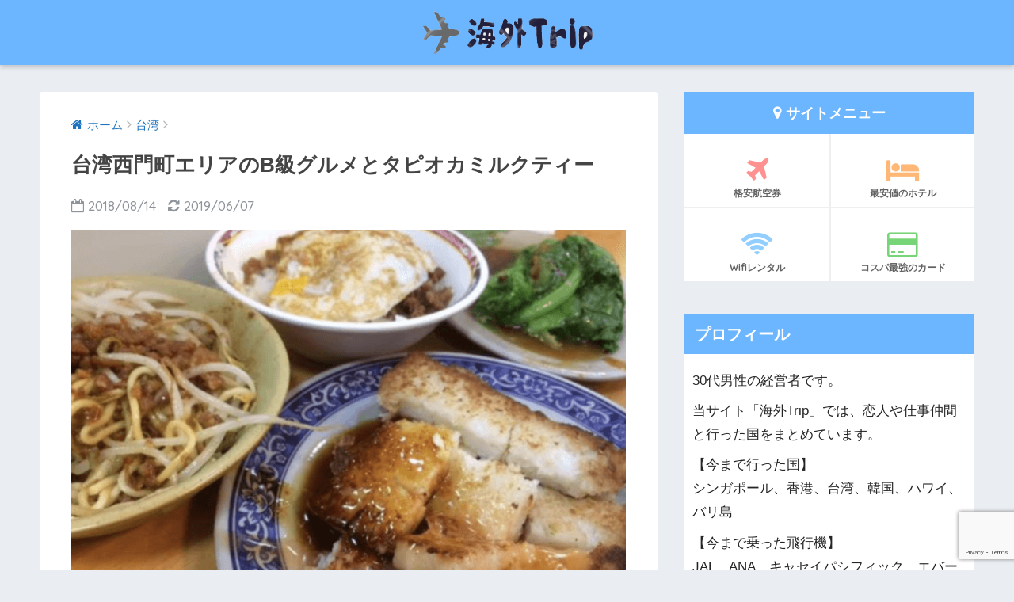

--- FILE ---
content_type: text/html; charset=UTF-8
request_url: https://singatabi.com/taiwan-gourmet/
body_size: 12831
content:
<!doctype html>
<!--[if lt IE 7]><html lang="ja" class="no-js lt-ie9 lt-ie8 lt-ie7"><![endif]-->
<!--[if (IE 7)&!(IEMobile)]><html lang="ja" class="no-js lt-ie9 lt-ie8"><![endif]-->
<!--[if (IE 8)&!(IEMobile)]><html lang="ja" class="no-js lt-ie9"><![endif]-->
<!--[if gt IE 8]><!--><html lang="ja" class="no-js"><!--<![endif]-->
<head>
<meta name="google-site-verification" content="n_lYbZnf3BJ6qoQAdKUGsW9pMFXNLi1FvEWUMC7xIts" />
<meta charset="utf-8">
<meta http-equiv="X-UA-Compatible" content="IE=edge">
<meta name="HandheldFriendly" content="True">
<meta name="MobileOptimized" content="320">
<meta name="viewport" content="width=device-width, initial-scale=1 ,viewport-fit=cover"/>
<meta name="msapplication-TileColor" content="#6bb6ff">
<meta name="theme-color" content="#6bb6ff">
<link rel="pingback" href="https://singatabi.com/xmlrpc.php">
<title>台湾西門町エリアのB級グルメとタピオカミルクティー | 海外旅行ブログ【海外Trip】</title>
<meta name='robots' content='max-image-preview:large' />
<link rel='dns-prefetch' href='//www.google.com' />
<link rel='dns-prefetch' href='//ajax.googleapis.com' />
<link rel='dns-prefetch' href='//fonts.googleapis.com' />
<link rel="alternate" type="application/rss+xml" title="海外旅行ブログ【海外Trip】 &raquo; フィード" href="https://singatabi.com/feed/" />
<link rel="alternate" type="application/rss+xml" title="海外旅行ブログ【海外Trip】 &raquo; コメントフィード" href="https://singatabi.com/comments/feed/" />
<!-- <link rel='stylesheet' id='wp-block-library-css'  href='https://singatabi.com/wp-includes/css/dist/block-library/style.min.css' type='text/css' media='all' /> -->
<link rel="stylesheet" type="text/css" href="//singatabi.com/wp-content/cache/wpfc-minified/6yjh6pes/ftgrh.css" media="all"/>
<style id='global-styles-inline-css' type='text/css'>
body{--wp--preset--color--black: #000000;--wp--preset--color--cyan-bluish-gray: #abb8c3;--wp--preset--color--white: #ffffff;--wp--preset--color--pale-pink: #f78da7;--wp--preset--color--vivid-red: #cf2e2e;--wp--preset--color--luminous-vivid-orange: #ff6900;--wp--preset--color--luminous-vivid-amber: #fcb900;--wp--preset--color--light-green-cyan: #7bdcb5;--wp--preset--color--vivid-green-cyan: #00d084;--wp--preset--color--pale-cyan-blue: #8ed1fc;--wp--preset--color--vivid-cyan-blue: #0693e3;--wp--preset--color--vivid-purple: #9b51e0;--wp--preset--gradient--vivid-cyan-blue-to-vivid-purple: linear-gradient(135deg,rgba(6,147,227,1) 0%,rgb(155,81,224) 100%);--wp--preset--gradient--light-green-cyan-to-vivid-green-cyan: linear-gradient(135deg,rgb(122,220,180) 0%,rgb(0,208,130) 100%);--wp--preset--gradient--luminous-vivid-amber-to-luminous-vivid-orange: linear-gradient(135deg,rgba(252,185,0,1) 0%,rgba(255,105,0,1) 100%);--wp--preset--gradient--luminous-vivid-orange-to-vivid-red: linear-gradient(135deg,rgba(255,105,0,1) 0%,rgb(207,46,46) 100%);--wp--preset--gradient--very-light-gray-to-cyan-bluish-gray: linear-gradient(135deg,rgb(238,238,238) 0%,rgb(169,184,195) 100%);--wp--preset--gradient--cool-to-warm-spectrum: linear-gradient(135deg,rgb(74,234,220) 0%,rgb(151,120,209) 20%,rgb(207,42,186) 40%,rgb(238,44,130) 60%,rgb(251,105,98) 80%,rgb(254,248,76) 100%);--wp--preset--gradient--blush-light-purple: linear-gradient(135deg,rgb(255,206,236) 0%,rgb(152,150,240) 100%);--wp--preset--gradient--blush-bordeaux: linear-gradient(135deg,rgb(254,205,165) 0%,rgb(254,45,45) 50%,rgb(107,0,62) 100%);--wp--preset--gradient--luminous-dusk: linear-gradient(135deg,rgb(255,203,112) 0%,rgb(199,81,192) 50%,rgb(65,88,208) 100%);--wp--preset--gradient--pale-ocean: linear-gradient(135deg,rgb(255,245,203) 0%,rgb(182,227,212) 50%,rgb(51,167,181) 100%);--wp--preset--gradient--electric-grass: linear-gradient(135deg,rgb(202,248,128) 0%,rgb(113,206,126) 100%);--wp--preset--gradient--midnight: linear-gradient(135deg,rgb(2,3,129) 0%,rgb(40,116,252) 100%);--wp--preset--duotone--dark-grayscale: url('#wp-duotone-dark-grayscale');--wp--preset--duotone--grayscale: url('#wp-duotone-grayscale');--wp--preset--duotone--purple-yellow: url('#wp-duotone-purple-yellow');--wp--preset--duotone--blue-red: url('#wp-duotone-blue-red');--wp--preset--duotone--midnight: url('#wp-duotone-midnight');--wp--preset--duotone--magenta-yellow: url('#wp-duotone-magenta-yellow');--wp--preset--duotone--purple-green: url('#wp-duotone-purple-green');--wp--preset--duotone--blue-orange: url('#wp-duotone-blue-orange');--wp--preset--font-size--small: 13px;--wp--preset--font-size--medium: 20px;--wp--preset--font-size--large: 36px;--wp--preset--font-size--x-large: 42px;}.has-black-color{color: var(--wp--preset--color--black) !important;}.has-cyan-bluish-gray-color{color: var(--wp--preset--color--cyan-bluish-gray) !important;}.has-white-color{color: var(--wp--preset--color--white) !important;}.has-pale-pink-color{color: var(--wp--preset--color--pale-pink) !important;}.has-vivid-red-color{color: var(--wp--preset--color--vivid-red) !important;}.has-luminous-vivid-orange-color{color: var(--wp--preset--color--luminous-vivid-orange) !important;}.has-luminous-vivid-amber-color{color: var(--wp--preset--color--luminous-vivid-amber) !important;}.has-light-green-cyan-color{color: var(--wp--preset--color--light-green-cyan) !important;}.has-vivid-green-cyan-color{color: var(--wp--preset--color--vivid-green-cyan) !important;}.has-pale-cyan-blue-color{color: var(--wp--preset--color--pale-cyan-blue) !important;}.has-vivid-cyan-blue-color{color: var(--wp--preset--color--vivid-cyan-blue) !important;}.has-vivid-purple-color{color: var(--wp--preset--color--vivid-purple) !important;}.has-black-background-color{background-color: var(--wp--preset--color--black) !important;}.has-cyan-bluish-gray-background-color{background-color: var(--wp--preset--color--cyan-bluish-gray) !important;}.has-white-background-color{background-color: var(--wp--preset--color--white) !important;}.has-pale-pink-background-color{background-color: var(--wp--preset--color--pale-pink) !important;}.has-vivid-red-background-color{background-color: var(--wp--preset--color--vivid-red) !important;}.has-luminous-vivid-orange-background-color{background-color: var(--wp--preset--color--luminous-vivid-orange) !important;}.has-luminous-vivid-amber-background-color{background-color: var(--wp--preset--color--luminous-vivid-amber) !important;}.has-light-green-cyan-background-color{background-color: var(--wp--preset--color--light-green-cyan) !important;}.has-vivid-green-cyan-background-color{background-color: var(--wp--preset--color--vivid-green-cyan) !important;}.has-pale-cyan-blue-background-color{background-color: var(--wp--preset--color--pale-cyan-blue) !important;}.has-vivid-cyan-blue-background-color{background-color: var(--wp--preset--color--vivid-cyan-blue) !important;}.has-vivid-purple-background-color{background-color: var(--wp--preset--color--vivid-purple) !important;}.has-black-border-color{border-color: var(--wp--preset--color--black) !important;}.has-cyan-bluish-gray-border-color{border-color: var(--wp--preset--color--cyan-bluish-gray) !important;}.has-white-border-color{border-color: var(--wp--preset--color--white) !important;}.has-pale-pink-border-color{border-color: var(--wp--preset--color--pale-pink) !important;}.has-vivid-red-border-color{border-color: var(--wp--preset--color--vivid-red) !important;}.has-luminous-vivid-orange-border-color{border-color: var(--wp--preset--color--luminous-vivid-orange) !important;}.has-luminous-vivid-amber-border-color{border-color: var(--wp--preset--color--luminous-vivid-amber) !important;}.has-light-green-cyan-border-color{border-color: var(--wp--preset--color--light-green-cyan) !important;}.has-vivid-green-cyan-border-color{border-color: var(--wp--preset--color--vivid-green-cyan) !important;}.has-pale-cyan-blue-border-color{border-color: var(--wp--preset--color--pale-cyan-blue) !important;}.has-vivid-cyan-blue-border-color{border-color: var(--wp--preset--color--vivid-cyan-blue) !important;}.has-vivid-purple-border-color{border-color: var(--wp--preset--color--vivid-purple) !important;}.has-vivid-cyan-blue-to-vivid-purple-gradient-background{background: var(--wp--preset--gradient--vivid-cyan-blue-to-vivid-purple) !important;}.has-light-green-cyan-to-vivid-green-cyan-gradient-background{background: var(--wp--preset--gradient--light-green-cyan-to-vivid-green-cyan) !important;}.has-luminous-vivid-amber-to-luminous-vivid-orange-gradient-background{background: var(--wp--preset--gradient--luminous-vivid-amber-to-luminous-vivid-orange) !important;}.has-luminous-vivid-orange-to-vivid-red-gradient-background{background: var(--wp--preset--gradient--luminous-vivid-orange-to-vivid-red) !important;}.has-very-light-gray-to-cyan-bluish-gray-gradient-background{background: var(--wp--preset--gradient--very-light-gray-to-cyan-bluish-gray) !important;}.has-cool-to-warm-spectrum-gradient-background{background: var(--wp--preset--gradient--cool-to-warm-spectrum) !important;}.has-blush-light-purple-gradient-background{background: var(--wp--preset--gradient--blush-light-purple) !important;}.has-blush-bordeaux-gradient-background{background: var(--wp--preset--gradient--blush-bordeaux) !important;}.has-luminous-dusk-gradient-background{background: var(--wp--preset--gradient--luminous-dusk) !important;}.has-pale-ocean-gradient-background{background: var(--wp--preset--gradient--pale-ocean) !important;}.has-electric-grass-gradient-background{background: var(--wp--preset--gradient--electric-grass) !important;}.has-midnight-gradient-background{background: var(--wp--preset--gradient--midnight) !important;}.has-small-font-size{font-size: var(--wp--preset--font-size--small) !important;}.has-medium-font-size{font-size: var(--wp--preset--font-size--medium) !important;}.has-large-font-size{font-size: var(--wp--preset--font-size--large) !important;}.has-x-large-font-size{font-size: var(--wp--preset--font-size--x-large) !important;}
</style>
<!-- <link rel='stylesheet' id='contact-form-7-css'  href='https://singatabi.com/wp-content/plugins/contact-form-7/includes/css/styles.css' type='text/css' media='all' /> -->
<!-- <link rel='stylesheet' id='tablepress-default-css'  href='https://singatabi.com/wp-content/plugins/tablepress/css/default.min.css' type='text/css' media='all' /> -->
<!-- <link rel='stylesheet' id='sng-stylesheet-css'  href='https://singatabi.com/wp-content/themes/sango-theme/style.css?ver15' type='text/css' media='all' /> -->
<!-- <link rel='stylesheet' id='sng-option-css'  href='https://singatabi.com/wp-content/themes/sango-theme/entry-option.css?ver15' type='text/css' media='all' /> -->
<link rel="stylesheet" type="text/css" href="//singatabi.com/wp-content/cache/wpfc-minified/lc744vit/w75.css" media="all"/>
<link rel='stylesheet' id='sng-googlefonts-css'  href='//fonts.googleapis.com/css?family=Quicksand%3A500%2C700' type='text/css' media='all' />
<!-- <link rel='stylesheet' id='sng-fontawesome-css'  href='https://singatabi.com/wp-content/themes/sango-theme/library/fontawesome/css/font-awesome.min.css' type='text/css' media='all' /> -->
<!-- <link rel='stylesheet' id='ripple-style-css'  href='https://singatabi.com/wp-content/themes/sango-theme/library/ripple/rippler.min.css' type='text/css' media='all' /> -->
<link rel="stylesheet" type="text/css" href="//singatabi.com/wp-content/cache/wpfc-minified/7yzsur6d/ftgrh.css" media="all"/>
<script type='text/javascript' src='https://ajax.googleapis.com/ajax/libs/jquery/2.2.4/jquery.min.js' id='jquery-js'></script>
<script src='//singatabi.com/wp-content/cache/wpfc-minified/qu4gasr5/ftgrh.js' type="text/javascript"></script>
<!-- <script type='text/javascript' src='https://singatabi.com/wp-content/themes/sango-theme/library/js/modernizr.custom.min.js' id='sng-modernizr-js'></script> -->
<link rel="https://api.w.org/" href="https://singatabi.com/wp-json/" /><link rel="alternate" type="application/json" href="https://singatabi.com/wp-json/wp/v2/posts/168" /><link rel="EditURI" type="application/rsd+xml" title="RSD" href="https://singatabi.com/xmlrpc.php?rsd" />
<link rel="canonical" href="https://singatabi.com/taiwan-gourmet/" />
<link rel='shortlink' href='https://singatabi.com/?p=168' />
<link rel="alternate" type="application/json+oembed" href="https://singatabi.com/wp-json/oembed/1.0/embed?url=https%3A%2F%2Fsingatabi.com%2Ftaiwan-gourmet%2F" />
<link rel="alternate" type="text/xml+oembed" href="https://singatabi.com/wp-json/oembed/1.0/embed?url=https%3A%2F%2Fsingatabi.com%2Ftaiwan-gourmet%2F&#038;format=xml" />
<meta name="description" content="台湾の台北中心部、西門町を中心に食べ歩きました。B級グルメのルーローハン、大根餅、胡椒餅から、タピオカミルクティーや最新スイーツまで満喫できました。" /><meta property="og:title" content="台湾西門町エリアのB級グルメとタピオカミルクティー" />
<meta property="og:description" content="台湾の台北中心部、西門町を中心に食べ歩きました。B級グルメのルーローハン、大根餅、胡椒餅から、タピオカミルクティーや最新スイーツまで満喫できました。" />
<meta property="og:type" content="article" />
<meta property="og:url" content="https://singatabi.com/taiwan-gourmet/" />
<meta property="og:image" content="https://singatabi.com/wp-content/uploads/2018/08/taiwan-gourmet-1024x717.png" />
<meta property="og:site_name" content="海外旅行ブログ【海外Trip】" />
<meta name="twitter:card" content="summary_large_image" />
<script>
(function(i,s,o,g,r,a,m){i['GoogleAnalyticsObject']=r;i[r]=i[r]||function(){
(i[r].q=i[r].q||[]).push(arguments)},i[r].l=1*new Date();a=s.createElement(o),
m=s.getElementsByTagName(o)[0];a.async=1;a.src=g;m.parentNode.insertBefore(a,m)
})(window,document,'script','//www.google-analytics.com/analytics.js','ga');
ga('create', 'UA-123651952-10', 'auto');
ga('send', 'pageview');
</script>
<link rel="icon" href="https://singatabi.com/wp-content/uploads/2019/05/favicon-125x125.png" sizes="32x32" />
<link rel="icon" href="https://singatabi.com/wp-content/uploads/2019/05/favicon.png" sizes="192x192" />
<link rel="apple-touch-icon" href="https://singatabi.com/wp-content/uploads/2019/05/favicon.png" />
<meta name="msapplication-TileImage" content="https://singatabi.com/wp-content/uploads/2019/05/favicon.png" />
<style type="text/css" id="wp-custom-css">
h2 {
border-bottom: solid 3px black;
/*線の種類（実線） 太さ 色*/
}		</style>
<style>
a {color: #1e73be;}
.main-c {color: #6bb6ff;}
.main-bc {background-color: #6bb6ff;}
.main-bdr,#inner-content .main-bdr {border-color:  #6bb6ff;}
.pastel-bc , #inner-content .pastel-bc {background-color: #c8e4ff;}
.accent-c {color: #ffa551;}
.accent-bc {background-color: #ffa551;}
.header,#footer-menu,.drawer__title {background-color: #6bb6ff;}
#logo a {color: #FFF;}
.desktop-nav li a , .mobile-nav li a, #footer-menu a ,.copyright, #drawer__open,.drawer__title {color: #FFF;}
.drawer__title .close span, .drawer__title .close span:before {background: #FFF;}
.desktop-nav li:after {background: #FFF;}
.mobile-nav .current-menu-item {border-bottom-color: #FFF;}
.widgettitle {color: #ffffff;background-color:#6bb6ff;}
.footer {background-color: #e0e4eb;}
.footer, .footer a, .footer .widget ul li a {color: #3c3c3c;}
#toc_container .toc_title, #footer_menu .raised, .pagination a, .pagination span, #reply-title:before , .entry-content blockquote:before ,.main-c-before li:before ,.main-c-b:before{color: #6bb6ff;}
#searchsubmit, #toc_container .toc_title:before, .cat-name, .pre_tag > span, .pagination .current, #submit ,.withtag_list > span,.main-bc-before li:before {background-color: #6bb6ff;}
#toc_container, h3 ,.li-mainbdr ul,.li-mainbdr ol {border-color: #6bb6ff;}
.search-title .fa-search ,.acc-bc-before li:before {background: #ffa551;}
.li-accentbdr ul, .li-accentbdr ol {border-color: #ffa551;}
.pagination a:hover ,.li-pastelbc ul, .li-pastelbc ol {background: #c8e4ff;}
body {font-size: 100%;}
@media only screen and (min-width: 481px) {
body {font-size: 107%;}
}
@media only screen and (min-width: 1030px) {
body {font-size: 107%;}
}
.totop {background: #5ba9f7;}
.header-info a {color: #FFF; background: linear-gradient(95deg,#738bff,#85e3ec);}
.fixed-menu ul {background: #FFF;}
.fixed-menu a {color: #a2a7ab;}
.fixed-menu .current-menu-item a , .fixed-menu ul li a.active {color: #6bb6ff;}
.post-tab {background: #FFF;} .post-tab>div {color: #a7a7a7} .post-tab > div.tab-active{background: linear-gradient(45deg,#bdb9ff,#67b8ff)}
</style>
<!-- Global site tag (gtag.js) - Google Analytics -->
<script async src="https://www.googletagmanager.com/gtag/js?id=G-93DP7CFKTD"></script>
<script>
window.dataLayer = window.dataLayer || [];
function gtag(){dataLayer.push(arguments);}
gtag('js', new Date());
gtag('config', 'G-93DP7CFKTD');
</script>
</head>
<body class="post-template-default single single-post postid-168 single-format-standard">
<script src="//accaii.com/analysiss/script.js" async></script><noscript><img src="//accaii.com/analysiss/script?guid=on"></noscript>
<div id="container">
<header class="header header--center">
<div id="inner-header" class="wrap cf">
<p id="logo" class="h1 dfont">
<a href="https://singatabi.com"><img src="https://singatabi.com/wp-content/uploads/2018/08/c1ca5cb7621cbc7a726f2a5887835149.png" alt="海外旅行ブログ【海外Trip】"></a>
</p>
</div>
</header>
<div id="content">
<div id="inner-content" class="wrap cf">
<main id="main" class="m-all t-2of3 d-5of7 cf">
<article id="entry" class="cf post-168 post type-post status-publish format-standard has-post-thumbnail category-taiwan">
<header class="article-header entry-header">
<nav id="breadcrumb"><ul itemscope itemtype="http://schema.org/BreadcrumbList"><li itemprop="itemListElement" itemscope itemtype="http://schema.org/ListItem"><a href="https://singatabi.com" itemprop="item"><span itemprop="name">ホーム</span></a><meta itemprop="position" content="1" /></li><li itemprop="itemListElement" itemscope itemtype="http://schema.org/ListItem"><a href="https://singatabi.com/category/taiwan/" itemprop="item"><span itemprop="name">台湾</span></a><meta itemprop="position" content="2" /></li></ul></nav>    <h1 class="entry-title single-title">台湾西門町エリアのB級グルメとタピオカミルクティー</h1>
<p class="entry-meta vcard dfont">
<time class="pubdate entry-time" datetime="2018-08-14">2018/08/14</time>
<time class="updated entry-time" datetime="2019-06-07">2019/06/07</time>
</p>
<p class="post-thumbnail"><img width="680" height="476" src="https://singatabi.com/wp-content/uploads/2018/08/taiwan-gourmet-1024x717.png" class="attachment-large size-large wp-post-image" alt="台湾西門町エリアのグルメ" srcset="https://singatabi.com/wp-content/uploads/2018/08/taiwan-gourmet-1024x717.png 1024w, https://singatabi.com/wp-content/uploads/2018/08/taiwan-gourmet-300x210.png 300w, https://singatabi.com/wp-content/uploads/2018/08/taiwan-gourmet-768x538.png 768w, https://singatabi.com/wp-content/uploads/2018/08/taiwan-gourmet.png 1222w" sizes="(max-width: 680px) 100vw, 680px" /></p>
</header>
<section class="entry-content cf">
<p>今回はホテルが西門町（シーメン）という日本でいう渋谷・原宿みたいなところで、人気店がたくさんあったので行ってきました。</p>
<div class="sng-box box30"><div class="box-title">美味しかったお店</div>
<ol>
<li><strong>天天利美食坊</strong><br />
口コミ評価が高い大衆食堂です。目玉焼き乗せルーローハンと大根餅は絶品！</li>
<li><strong>阿宗麺線</strong><br />
朝から行列の人気麺です。魚介出汁が香るやさしい味わいで朝食にピッタリ。</li>
<li><strong>福州元祖胡椒餅</strong><br />
伝統の味・胡椒餅の人気店です。おやつにおすすめです。</li>
<li><strong>50嵐</strong><br />
台湾通おすすめのタピオカミルクティーです。毎日飲んでました。</li>
<li><strong>發Q雞蛋仔</strong><br />
インスタ映えの新しいワッフルです。パリッともちもちでした。</li>
</ol>
</div>
<p>大衆・B級グルメを中心に行きましたが、<strong><span style="color: #ff0000;">どこもコスパ最強で大満足</span></strong>でした！お店と食べたものの詳細を見ていきましょう。</p>
<div id="toc_container" class="no_bullets"><p class="toc_title">飛ばし読みはこちらから</p><ul class="toc_list"><li><a href="#i">魯肉飯（ルーローハン）と大根餅【天天利美食坊】</a></li><li><a href="#i-2">朝から行列の人気麺【阿宗麺線】</a></li><li><a href="#i-3">伝統の胡椒餅【福州元祖胡椒餅】</a></li><li><a href="#50">台湾通おすすめのタピオカミルクティー【50嵐】</a></li><li><a href="#Q">インスタ映えのカップワッフル【發Q雞蛋仔】</a></li><li><a href="#i-4">まとめ</a></li></ul></div>
<h2><span id="i">魯肉飯（ルーローハン）と大根餅【天天利美食坊】</span></h2>
<p><img loading="lazy" class="aligncenter size-full wp-image-170" src="https://singatabi.com/wp-content/uploads/2018/08/c9f1ea71d99443e07a4d3df8bdf18490.png" alt="天天利美食坊" width="615" height="432" srcset="https://singatabi.com/wp-content/uploads/2018/08/c9f1ea71d99443e07a4d3df8bdf18490.png 615w, https://singatabi.com/wp-content/uploads/2018/08/c9f1ea71d99443e07a4d3df8bdf18490-300x211.png 300w" sizes="(max-width: 615px) 100vw, 615px" /></p>
<p>天天利美食坊は、口コミ評価が高い大衆食堂です。<strong><span style="color: #ff0000;">1人500円</span></strong>くらいでお腹いっぱい食べれました。</p>
<div class="sng-box box26"><div class="box-title">注文メニュー</div>
<ul>
<li><strong>魯肉飯（ルーローハン）</strong><br />
目玉焼き乗せで絶品でした！</li>
<li><strong>青菜</strong><br />
甘辛いソースがかかっています。</li>
<li><strong>大根餅</strong><br />
もちもち食感の甘辛い味付けです。</li>
<li><strong>汁なし担々麺</strong><br />
辛すぎず、ひき肉のうま味タップリ</li>
</ul>
</div>
<p>ルーローハンは刻んだ豚肉を香辛料と甘辛いタレであえた定番グルメです。夜市でも食べましたが、今回は珍しい目玉焼きトッピングを選びました。甘辛い味付けがマイルドになって絶品でした！</p>
<p>米粉がベースの大根餅は、名前から想像できないくらい中はモッチリ・外はサクサクで美味しかったです。</p>
<p>入り口に行くとまず「日本人？」と聞かれ「イエス」と答えると、「イートイン？テイクアウト？」と聞かれ「イートイン」と答えると日本語メニューを渡してくれました。</p>
<p><iframe loading="lazy" style="border: 0;" src="https://www.google.com/maps/embed?pb=!1m14!1m8!1m3!1d14458.708770160683!2d121.5075395!3d25.0450268!3m2!1i1024!2i768!4f13.1!3m3!1m2!1s0x0%3A0x4daefa8d64f74f0a!2z5aSp5aSp5Yip576O6aOf5Z2K!5e0!3m2!1sja!2sjp!4v1534214269771" width="600" height="450" frameborder="0" allowfullscreen="allowfullscreen"></iframe></p>
<h2><span id="i-2">朝から行列の人気麺【阿宗麺線】</span></h2>
<p><img loading="lazy" class="aligncenter size-full wp-image-169" src="https://singatabi.com/wp-content/uploads/2018/08/ff01fcb2cf6b0f914ecf3cbfbb596947.png" alt="阿宗麺線" width="524" height="341" srcset="https://singatabi.com/wp-content/uploads/2018/08/ff01fcb2cf6b0f914ecf3cbfbb596947.png 524w, https://singatabi.com/wp-content/uploads/2018/08/ff01fcb2cf6b0f914ecf3cbfbb596947-300x195.png 300w" sizes="(max-width: 524px) 100vw, 524px" /></p>
<p>台湾には「麺線」という麺料理があります。蒸した細いそうめんを、とろみのある温かい出汁で煮込んだものです。</p>
<p>台北で麺線といえはココ！という、西門の「阿宗麺線」（アゾンミエンシエン）に行ってきました。<strong>午前11時くらいに行ったらすでに行列</strong>でしたが、テイクアウトのお店なので数分待って買えました。</p>
<p>カツオだしのようなやさしい味付けで、朝や二日酔いの朝でも食べやすい味です。料金は200円くらいでその場で食べている方が多かったので、一般的なB級グルメだと思いました。</p>
<p><iframe loading="lazy" style="border: 0;" src="https://www.google.com/maps/embed?pb=!1m14!1m8!1m3!1d14458.910162949276!2d121.5076263!3d25.0433188!3m2!1i1024!2i768!4f13.1!3m3!1m2!1s0x0%3A0xb19c4276746146ed!2z6Zi_5a6X6bq657ea!5e0!3m2!1sja!2sjp!4v1534213903106" width="600" height="450" frameborder="0" allowfullscreen="allowfullscreen"></iframe></p>
<h2><span id="i-3">伝統の胡椒餅【福州元祖胡椒餅】</span></h2>
<p><img loading="lazy" class="aligncenter size-full wp-image-178" src="https://singatabi.com/wp-content/uploads/2018/08/9c17ccf125bf6a5a2cd3b88647635878.png" alt="胡椒餅" width="464" height="373" srcset="https://singatabi.com/wp-content/uploads/2018/08/9c17ccf125bf6a5a2cd3b88647635878.png 464w, https://singatabi.com/wp-content/uploads/2018/08/9c17ccf125bf6a5a2cd3b88647635878-300x241.png 300w" sizes="(max-width: 464px) 100vw, 464px" /></p>
<p>台湾B級グルメの代表格「胡椒餅」は豚、葱、胡椒で混ぜた餡を小麦粉で作った皮に包んだものです。<strong>コショウの効いたパンチのある肉まん</strong>の印象でした。</p>
<p>中国福建省福州市の郷土料理「葱肉餅」がルーツで台湾に伝わり、胡椒の量が増えたり皮が改良されて胡椒餅と呼ばれるようになりました。</p>
<p>今回は西門駅の隣、龍山寺にある「福州元祖胡椒餅」というお店に行きました。</p>
<p>外側はパリッと香ばしく、中はピリッとくる胡椒とジューシーな豚肉の相性がバッチリでした。1つ180円くらいで、日本の肉まんや豚まんより中華感を味わえると思います。</p>
<p><iframe loading="lazy" style="border: 0;" src="https://www.google.com/maps/embed?pb=!1m14!1m8!1m3!1d14459.833822858207!2d121.5006879!3d25.0354839!3m2!1i1024!2i768!4f13.1!3m3!1m2!1s0x0%3A0xbf8787d12137bf90!2z56aP5bee5YWD56WW6IOh5qSS6aSF!5e0!3m2!1sja!2sjp!4v1534217691488" width="600" height="450" frameborder="0" allowfullscreen="allowfullscreen"></iframe></p>
<h2><span id="50">台湾通おすすめのタピオカミルクティー【50嵐】</span></h2>
<p><img loading="lazy" class="aligncenter size-full wp-image-175" src="https://singatabi.com/wp-content/uploads/2018/08/535808efb6c546ccf631779cb02ed6b1.png" alt="50嵐" width="373" height="437" srcset="https://singatabi.com/wp-content/uploads/2018/08/535808efb6c546ccf631779cb02ed6b1.png 373w, https://singatabi.com/wp-content/uploads/2018/08/535808efb6c546ccf631779cb02ed6b1-256x300.png 256w" sizes="(max-width: 373px) 100vw, 373px" /></p>
<p>台湾通の友達に教えてもらった50嵐（ウーシーラン）というお店です。主に台北市内で他店舗展開しています。</p>
<p>定番のタピオカミルクティーから紅茶、緑茶など<strong><span style="color: #ff0000;">100円〜200円</span></strong>で楽しめます。飲みやすくてとても美味しかったので、毎日飲んでいました。</p>
<p>台湾のドリンクはカップ上部がラップで密閉されているので、持ち運びでこぼれないのもいいですね。</p>
<h2><span id="Q">インスタ映えのカップワッフル【發Q雞蛋仔】</span></h2>
<p><img loading="lazy" class="aligncenter size-full wp-image-181" src="https://singatabi.com/wp-content/uploads/2018/08/9629fb5282a9a70ad972b893f5d9f751.png" alt="台湾スイーツ" width="280" height="443" srcset="https://singatabi.com/wp-content/uploads/2018/08/9629fb5282a9a70ad972b893f5d9f751.png 280w, https://singatabi.com/wp-content/uploads/2018/08/9629fb5282a9a70ad972b893f5d9f751-190x300.png 190w" sizes="(max-width: 280px) 100vw, 280px" /></p>
<p>西門駅近くで見つけたワッフルのお店「發Q雞蛋仔」です。たこ焼き器のような鉄板で生地を焼いて、チョコレートなどをお好みでトッピングしてくれます。</p>
<p>私はプレーン味を食べましたが甘さがちょうどよく、パリパリモッチリで食後でもペロッと食べられました。</p>
<p>カップで片手で持てるので、歩きながら食べるのもアリです。</p>
<p><iframe loading="lazy" style="border: 0;" src="https://www.google.com/maps/embed?pb=!1m14!1m8!1m3!1d14458.990704676562!2d121.5068371!3d25.0426357!3m2!1i1024!2i768!4f13.1!3m3!1m2!1s0x0%3A0x83c5699bfd4d07d3!2z55m6Uem2j-ibi-S7lA!5e0!3m2!1sja!2sjp!4v1559888323954!5m2!1sja!2sjp" width="600" height="450" frameborder="0" allowfullscreen="allowfullscreen"></iframe></p>
<h2><span id="i-4">まとめ</span></h2>
<p>今回は若者の町「西門」を中心に食べ歩きました。</p>
<p>個人的には「天天利美食坊」の目玉焼きルーローハンと大根餅、そして「福州元祖胡椒餅」の胡椒餅は是非食べてほしいです！</p>
<p>とにかくお店が多いのでふらっと入るもよし、事前調査やその場で調べて気になるお店に入るもよし、ハズレはなかったので楽しめると思います。</p>
<div class="widget_text sponsored dfont"><div class="textwidget custom-html-widget"><div style="width:100%;text-align:center;"><a href="https://singatabi.com/sitemap/">サイトマップ</a>
</div></div></div></section><footer class="article-footer">
<aside>
<div class="footer-contents">
<div class="sns-btn normal-sns">
<span class="sns-btn__title dfont">SHARE</span>      <ul>
<!-- twitter -->
<li class="tw sns-btn__item">
<a href="http://twitter.com/share?url=https%3A%2F%2Fsingatabi.com%2Ftaiwan-gourmet%2F&text=%E5%8F%B0%E6%B9%BE%E8%A5%BF%E9%96%80%E7%94%BA%E3%82%A8%E3%83%AA%E3%82%A2%E3%81%AEB%E7%B4%9A%E3%82%B0%E3%83%AB%E3%83%A1%E3%81%A8%E3%82%BF%E3%83%94%E3%82%AA%E3%82%AB%E3%83%9F%E3%83%AB%E3%82%AF%E3%83%86%E3%82%A3%E3%83%BC%EF%BD%9C%E6%B5%B7%E5%A4%96%E6%97%85%E8%A1%8C%E3%83%96%E3%83%AD%E3%82%B0%E3%80%90%E6%B5%B7%E5%A4%96Trip%E3%80%91" target="_blank" rel="nofollow">
<i class="fa fa-twitter"></i>
<span class="share_txt">ツイート</span>
</a>
</li>
<!-- facebook -->
<li class="fb sns-btn__item">
<a href="http://www.facebook.com/share.php?u=https%3A%2F%2Fsingatabi.com%2Ftaiwan-gourmet%2F&t=%E5%8F%B0%E6%B9%BE%E8%A5%BF%E9%96%80%E7%94%BA%E3%82%A8%E3%83%AA%E3%82%A2%E3%81%AEB%E7%B4%9A%E3%82%B0%E3%83%AB%E3%83%A1%E3%81%A8%E3%82%BF%E3%83%94%E3%82%AA%E3%82%AB%E3%83%9F%E3%83%AB%E3%82%AF%E3%83%86%E3%82%A3%E3%83%BC%EF%BD%9C%E6%B5%B7%E5%A4%96%E6%97%85%E8%A1%8C%E3%83%96%E3%83%AD%E3%82%B0%E3%80%90%E6%B5%B7%E5%A4%96Trip%E3%80%91" target="_blank" rel="nofollow">
<i class="fa fa-facebook"></i>
<span class="share_txt">シェア</span>
</a>
</li>
<!-- はてなブックマーク -->
<li class="hatebu sns-btn__item">
<a href="http://b.hatena.ne.jp/add?mode=confirm&url=https%3A%2F%2Fsingatabi.com%2Ftaiwan-gourmet%2F"  onclick="javascript:window.open(this.href, '', 'menubar=no,toolbar=no,resizable=yes,scrollbars=yes,height=400,width=510');return false;" target="_blank" rel="nofollow">
<i class="fa fa-hatebu"></i>
<span class="share_txt">はてブ</span>
</a>
</li>
<!-- Google+ 別デザインのときは非表示に-->
<li class="gplus sns-btn__item">
<a href="https://plus.google.com/share?url=https%3A%2F%2Fsingatabi.com%2Ftaiwan-gourmet%2F" target="_blank" rel="nofollow">
<i class="fa fa-google-plus" aria-hidden="true"></i>
<span class="share_txt">Google+</span>
</a>
</li>
<!-- Pocket -->
<li class="pkt sns-btn__item">
<a href="http://getpocket.com/edit?url=https%3A%2F%2Fsingatabi.com%2Ftaiwan-gourmet%2F&title=%E5%8F%B0%E6%B9%BE%E8%A5%BF%E9%96%80%E7%94%BA%E3%82%A8%E3%83%AA%E3%82%A2%E3%81%AEB%E7%B4%9A%E3%82%B0%E3%83%AB%E3%83%A1%E3%81%A8%E3%82%BF%E3%83%94%E3%82%AA%E3%82%AB%E3%83%9F%E3%83%AB%E3%82%AF%E3%83%86%E3%82%A3%E3%83%BC%EF%BD%9C%E6%B5%B7%E5%A4%96%E6%97%85%E8%A1%8C%E3%83%96%E3%83%AD%E3%82%B0%E3%80%90%E6%B5%B7%E5%A4%96Trip%E3%80%91" target="_blank" rel="nofollow">
<i class="fa fa-get-pocket"></i>
<span class="share_txt">Pocket</span>
</a>
</li>
<!-- LINE -->
<li class="line sns-btn__item">
<a href="http://line.me/R/msg/text/?https%3A%2F%2Fsingatabi.com%2Ftaiwan-gourmet%2F%0D%0A%E5%8F%B0%E6%B9%BE%E8%A5%BF%E9%96%80%E7%94%BA%E3%82%A8%E3%83%AA%E3%82%A2%E3%81%AEB%E7%B4%9A%E3%82%B0%E3%83%AB%E3%83%A1%E3%81%A8%E3%82%BF%E3%83%94%E3%82%AA%E3%82%AB%E3%83%9F%E3%83%AB%E3%82%AF%E3%83%86%E3%82%A3%E3%83%BC%EF%BD%9C%E6%B5%B7%E5%A4%96%E6%97%85%E8%A1%8C%E3%83%96%E3%83%AD%E3%82%B0%E3%80%90%E6%B5%B7%E5%A4%96Trip%E3%80%91" target="_blank" rel="nofollow">
<i class="fa fa-comment"></i>
<span class="share_txt dfont">LINE</span>
</a>
</li>
</ul>
</div>
<div class="footer-meta dfont">
<p class="footer-meta_title">CATEGORY :</p>
<ul class="post-categories">
<li><a href="https://singatabi.com/category/taiwan/" rel="category tag">台湾</a></li></ul>               	          	</div>
<h3 class="h-undeline related_title">同じカテゴリーの記事です。</h3><div class="related-posts type_a" ontouchstart =""><ul><li><a href="https://singatabi.com/kyufun/">
<figure class="rlmg">
<img src="https://singatabi.com/wp-content/uploads/2018/08/0ff793c7887c3bea801b4342536f5386.png" alt="千と千尋のモデルとされる九份への行き方とカフェ茶屋">
</figure>
<div class="rep"><p>千と千尋のモデルとされる九份への行き方とカフェ茶屋</p></div>
</a>
</li><li><a href="https://singatabi.com/shirinyoichi/">
<figure class="rlmg">
<img src="https://singatabi.com/wp-content/uploads/2018/08/23cc0e843534eddd87a1969779a86801-477x300.png" alt="士林夜市のグルメとアクセス。地下美食街と絶品かき氷">
</figure>
<div class="rep"><p>士林夜市のグルメとアクセス。地下美食街と絶品かき氷</p></div>
</a>
</li></ul></div>        </div>
</aside>
</footer>
<script type="application/ld+json">
{
"@context": "http://schema.org",
"@type": "Article",
"mainEntityOfPage":"https://singatabi.com/taiwan-gourmet/",
"headline": "台湾西門町エリアのB級グルメとタピオカミルクティー",
"image": {
"@type": "ImageObject",
"url": "https://singatabi.com/wp-content/uploads/2018/08/taiwan-gourmet.png",
"width":1222,
"height":856      },
"datePublished": "2018-08-14T12:41:13+0900",
"dateModified": "2019-06-07T15:51:06+0900",
"author": {
"@type": "Person",
"name": "管理人"
},
"publisher": {
"@type": "Organization",
"name": "",
"logo": {
"@type": "ImageObject",
"url": ""
}
},
"description": "今回はホテルが西門町（シーメン）という日本でいう渋谷・原宿みたいなところで、人気店がたくさんあったので行ってきました。 大衆・B級グルメを中心に行きましたが、どこもコスパ最強で大満足でした！お店と食べたものの詳細を見てい ... "
}
</script>
</article>
</main>
<div id="sidebar1" class="sidebar m-all t-1of3 d-2of7 last-col cf" role="complementary">
<aside>
<div class="insidesp">
<div id="notfix">
<div id="custom_html-10" class="widget_text widget widget_custom_html"><div class="textwidget custom-html-widget"><div class="widget-menu__title main-bc ct strong">
<i class="fa fa-map-marker"></i> サイトメニュー
</div>
<ul class="widget-menu dfont cf">
<li>
   <a href="https://singatabi.com/airticket/"><i class="fa fa-plane" style="color: #ff9191"></i>格安航空券</a>
</li>
<li>
   <a href="https://singatabi.com/hotel/"><i class="fa fa-bed" style="color: #ffb776"></i>最安値のホテル</a>
</li>
<li>
   <a href="https://singatabi.com/wifi/"><i class="fa fa-wifi" style="color: #92ceff"></i>Wifiレンタル</a>
</li>
<li>
   <a href="https://singatabi.com/category/card/"><i class="fa fa-credit-card" style="color: #77d477"></i>コスパ最強のカード</a>
</li>
</ul></div></div><div id="text-11" class="widget widget_text"><h4 class="widgettitle dfont">プロフィール</h4>			<div class="textwidget"><p>30代男性の経営者です。</p>
<p>当サイト「海外Trip」では、恋人や仕事仲間と行った国をまとめています。</p>
<p>【今まで行った国】<br />
シンガポール、香港、台湾、韓国、ハワイ、バリ島</p>
<p>【今まで乗った飛行機】<br />
JAL、ANA、キャセイパシフィック、エバー航空、大韓航空、バニラエア、スカイマーク、ガルーダ航空</p>
<div style="width:100%;text-align:center;"><a href="https://singatabi.com/contact/">お問い合わせはこちら</a></div>
</div>
</div><div id="categories-2" class="widget widget_categories"><h4 class="widgettitle dfont">カテゴリー</h4>
<ul>
<li class="cat-item cat-item-29"><a href="https://singatabi.com/category/belong/">格安・最安値の予約サイト <span class="entry-count dfont">3</span></a>
</li>
<li class="cat-item cat-item-32"><a href="https://singatabi.com/category/card/">クレジットカードと海外プリペイド <span class="entry-count dfont">5</span></a>
</li>
<li class="cat-item cat-item-25"><a href="https://singatabi.com/category/singapore/">シンガポール <span class="entry-count dfont">6</span></a>
</li>
<li class="cat-item cat-item-26"><a href="https://singatabi.com/category/hongkong/">香港 <span class="entry-count dfont">2</span></a>
</li>
<li class="cat-item cat-item-27"><a href="https://singatabi.com/category/taiwan/">台湾 <span class="entry-count dfont">3</span></a>
</li>
<li class="cat-item cat-item-30"><a href="https://singatabi.com/category/hawaii/">ハワイ <span class="entry-count dfont">4</span></a>
</li>
<li class="cat-item cat-item-31"><a href="https://singatabi.com/category/bali/">バリ島（インドネシア） <span class="entry-count dfont">8</span></a>
</li>
</ul>
</div><div id="search-2" class="widget widget_search"><form role="search" method="get" id="searchform" class="searchform" action="https://singatabi.com/">
<div>
<input type="search" id="s" name="s" value="" />
<button type="submit" id="searchsubmit" ><i class="fa fa-search"></i></button>
</div>
</form></div>        <div class="widget my_popular_posts">
<h4 class="widgettitle dfont">人気記事ランキング</h4>                          <ul class="my-widget show_num">
<li><span class="rank dfont accent-bc">1</span><a href="https://singatabi.com/amexgold-shinsa/">
<figure class="my-widget__img"><img width="160" height="160" src="https://singatabi.com/wp-content/uploads/2019/06/amex-goldcard-160x160.png" class="attachment-thumb-160 size-thumb-160 wp-post-image" alt="アメックスゴールドカード" loading="lazy" srcset="https://singatabi.com/wp-content/uploads/2019/06/amex-goldcard-160x160.png 160w, https://singatabi.com/wp-content/uploads/2019/06/amex-goldcard-150x150.png 150w, https://singatabi.com/wp-content/uploads/2019/06/amex-goldcard-125x125.png 125w" sizes="(max-width: 160px) 100vw, 160px" /></figure>                        <div class="my-widget__text">クレヒスなしでアメックスゴールドカードの審査に可決</div>
</a></li>
<li><span class="rank dfont accent-bc">2</span><a href="https://singatabi.com/hawaii-gourmet/">
<figure class="my-widget__img"><img width="160" height="160" src="https://singatabi.com/wp-content/uploads/2018/09/egg-160x160.png" class="attachment-thumb-160 size-thumb-160 wp-post-image" alt="エッグベネディクト" loading="lazy" srcset="https://singatabi.com/wp-content/uploads/2018/09/egg-160x160.png 160w, https://singatabi.com/wp-content/uploads/2018/09/egg-150x150.png 150w, https://singatabi.com/wp-content/uploads/2018/09/egg-125x125.png 125w" sizes="(max-width: 160px) 100vw, 160px" /></figure>                        <div class="my-widget__text">ハワイのワイキキで美味しかったグルメとスイーツをシェア</div>
</a></li>
<li><span class="rank dfont accent-bc">3</span><a href="https://singatabi.com/hawaii-money/">
<figure class="my-widget__img"><img width="160" height="160" src="https://singatabi.com/wp-content/uploads/2018/09/exchange-160x160.png" class="attachment-thumb-160 size-thumb-160 wp-post-image" alt="ハワイの両替" loading="lazy" srcset="https://singatabi.com/wp-content/uploads/2018/09/exchange-160x160.png 160w, https://singatabi.com/wp-content/uploads/2018/09/exchange-150x150.png 150w, https://singatabi.com/wp-content/uploads/2018/09/exchange-125x125.png 125w" sizes="(max-width: 160px) 100vw, 160px" /></figure>                        <div class="my-widget__text">ハワイでレートが安い両替所やチップの相場について</div>
</a></li>
<li><span class="rank dfont accent-bc">4</span><a href="https://singatabi.com/sans-pool/">
<figure class="my-widget__img"><img width="160" height="160" src="https://singatabi.com/wp-content/uploads/2017/06/marrina-pool-160x160.png" class="attachment-thumb-160 size-thumb-160 wp-post-image" alt="マリーナベイサンズのインフィニティプール" loading="lazy" srcset="https://singatabi.com/wp-content/uploads/2017/06/marrina-pool-160x160.png 160w, https://singatabi.com/wp-content/uploads/2017/06/marrina-pool-150x150.png 150w, https://singatabi.com/wp-content/uploads/2017/06/marrina-pool-125x125.png 125w" sizes="(max-width: 160px) 100vw, 160px" /></figure>                        <div class="my-widget__text">マリーナベイサンズ・インフィニティプールの楽しみ方</div>
</a></li>
<li><span class="rank dfont accent-bc">5</span><a href="https://singatabi.com/sans-tilt/">
<figure class="my-widget__img"><img width="160" height="95" src="https://singatabi.com/wp-content/uploads/2017/06/4111bcd809869590933cdc27dfeba0e0.png" class="attachment-thumb-160 size-thumb-160 wp-post-image" alt="マリーナベイサンズ" loading="lazy" srcset="https://singatabi.com/wp-content/uploads/2017/06/4111bcd809869590933cdc27dfeba0e0.png 473w, https://singatabi.com/wp-content/uploads/2017/06/4111bcd809869590933cdc27dfeba0e0-300x179.png 300w" sizes="(max-width: 160px) 100vw, 160px" /></figure>                        <div class="my-widget__text">マリーナベイサンズホテル傾く！安全性は問題ない？</div>
</a></li>
</ul>
</div>
</div>
</div>
</aside>
</div>
</div>
</div>
			<footer class="footer">
<div id="footer-menu">
<div>
<a class="footer-menu__btn dfont" href="https://singatabi.com/"><i class="fa fa-home fa-lg"></i> HOME</a>
</div>
<nav>
</nav>
<p class="copyright dfont">
&copy; 2022						海外旅行ブログ【海外Trip】						All rights reserved.
</p>
</div>
</footer>
</div>
<script type='text/javascript' src='https://singatabi.com/wp-includes/js/dist/vendor/regenerator-runtime.min.js' id='regenerator-runtime-js'></script>
<script type='text/javascript' src='https://singatabi.com/wp-includes/js/dist/vendor/wp-polyfill.min.js' id='wp-polyfill-js'></script>
<script type='text/javascript' id='contact-form-7-js-extra'>
/* <![CDATA[ */
var wpcf7 = {"api":{"root":"https:\/\/singatabi.com\/wp-json\/","namespace":"contact-form-7\/v1"}};
/* ]]> */
</script>
<script type='text/javascript' src='https://singatabi.com/wp-content/plugins/contact-form-7/includes/js/index.js' id='contact-form-7-js'></script>
<script type='text/javascript' id='toc-front-js-extra'>
/* <![CDATA[ */
var tocplus = {"visibility_show":"\u958b\u304f","visibility_hide":"\u9589\u3058\u308b","visibility_hide_by_default":"1","width":"Auto"};
/* ]]> */
</script>
<script type='text/javascript' src='https://singatabi.com/wp-content/plugins/table-of-contents-plus/front.min.js' id='toc-front-js'></script>
<script type='text/javascript' src='https://www.google.com/recaptcha/api.js?render=6Le6DQ8bAAAAAGVT01qquCwMYP5ED0LnOYpCrVSK' id='google-recaptcha-js'></script>
<script type='text/javascript' id='wpcf7-recaptcha-js-extra'>
/* <![CDATA[ */
var wpcf7_recaptcha = {"sitekey":"6Le6DQ8bAAAAAGVT01qquCwMYP5ED0LnOYpCrVSK","actions":{"homepage":"homepage","contactform":"contactform"}};
/* ]]> */
</script>
<script type='text/javascript' src='https://singatabi.com/wp-content/plugins/contact-form-7/modules/recaptcha/index.js' id='wpcf7-recaptcha-js'></script>
<script type='text/javascript' src='https://singatabi.com/wp-includes/js/comment-reply.min.js' id='comment-reply-js'></script>
<script type='text/javascript' src='https://singatabi.com/wp-content/themes/sango-theme/library/ripple/jquery.rippler.js' id='ripple-js-js'></script>
<script>
$(document).ready(function() {
$(window).scroll(function() {
if ($(this).scrollTop() > 700) {
$('.totop').fadeIn(300);
} else {
$('.totop').fadeOut(300);
}
});
$('.totop').click(function(event) {
event.preventDefault();
$('html, body').animate({scrollTop: 0}, 300);
})
});
</script>				<a href="#" class="totop" rel="nofollow"><i class="fa fa-chevron-up"></i></a>	</body>
</html><!-- WP Fastest Cache file was created in 0.17225503921509 seconds, on 28-07-22 20:33:41 -->

--- FILE ---
content_type: text/html; charset=utf-8
request_url: https://www.google.com/recaptcha/api2/anchor?ar=1&k=6Le6DQ8bAAAAAGVT01qquCwMYP5ED0LnOYpCrVSK&co=aHR0cHM6Ly9zaW5nYXRhYmkuY29tOjQ0Mw..&hl=en&v=PoyoqOPhxBO7pBk68S4YbpHZ&size=invisible&anchor-ms=20000&execute-ms=30000&cb=660jmiavauo0
body_size: 48797
content:
<!DOCTYPE HTML><html dir="ltr" lang="en"><head><meta http-equiv="Content-Type" content="text/html; charset=UTF-8">
<meta http-equiv="X-UA-Compatible" content="IE=edge">
<title>reCAPTCHA</title>
<style type="text/css">
/* cyrillic-ext */
@font-face {
  font-family: 'Roboto';
  font-style: normal;
  font-weight: 400;
  font-stretch: 100%;
  src: url(//fonts.gstatic.com/s/roboto/v48/KFO7CnqEu92Fr1ME7kSn66aGLdTylUAMa3GUBHMdazTgWw.woff2) format('woff2');
  unicode-range: U+0460-052F, U+1C80-1C8A, U+20B4, U+2DE0-2DFF, U+A640-A69F, U+FE2E-FE2F;
}
/* cyrillic */
@font-face {
  font-family: 'Roboto';
  font-style: normal;
  font-weight: 400;
  font-stretch: 100%;
  src: url(//fonts.gstatic.com/s/roboto/v48/KFO7CnqEu92Fr1ME7kSn66aGLdTylUAMa3iUBHMdazTgWw.woff2) format('woff2');
  unicode-range: U+0301, U+0400-045F, U+0490-0491, U+04B0-04B1, U+2116;
}
/* greek-ext */
@font-face {
  font-family: 'Roboto';
  font-style: normal;
  font-weight: 400;
  font-stretch: 100%;
  src: url(//fonts.gstatic.com/s/roboto/v48/KFO7CnqEu92Fr1ME7kSn66aGLdTylUAMa3CUBHMdazTgWw.woff2) format('woff2');
  unicode-range: U+1F00-1FFF;
}
/* greek */
@font-face {
  font-family: 'Roboto';
  font-style: normal;
  font-weight: 400;
  font-stretch: 100%;
  src: url(//fonts.gstatic.com/s/roboto/v48/KFO7CnqEu92Fr1ME7kSn66aGLdTylUAMa3-UBHMdazTgWw.woff2) format('woff2');
  unicode-range: U+0370-0377, U+037A-037F, U+0384-038A, U+038C, U+038E-03A1, U+03A3-03FF;
}
/* math */
@font-face {
  font-family: 'Roboto';
  font-style: normal;
  font-weight: 400;
  font-stretch: 100%;
  src: url(//fonts.gstatic.com/s/roboto/v48/KFO7CnqEu92Fr1ME7kSn66aGLdTylUAMawCUBHMdazTgWw.woff2) format('woff2');
  unicode-range: U+0302-0303, U+0305, U+0307-0308, U+0310, U+0312, U+0315, U+031A, U+0326-0327, U+032C, U+032F-0330, U+0332-0333, U+0338, U+033A, U+0346, U+034D, U+0391-03A1, U+03A3-03A9, U+03B1-03C9, U+03D1, U+03D5-03D6, U+03F0-03F1, U+03F4-03F5, U+2016-2017, U+2034-2038, U+203C, U+2040, U+2043, U+2047, U+2050, U+2057, U+205F, U+2070-2071, U+2074-208E, U+2090-209C, U+20D0-20DC, U+20E1, U+20E5-20EF, U+2100-2112, U+2114-2115, U+2117-2121, U+2123-214F, U+2190, U+2192, U+2194-21AE, U+21B0-21E5, U+21F1-21F2, U+21F4-2211, U+2213-2214, U+2216-22FF, U+2308-230B, U+2310, U+2319, U+231C-2321, U+2336-237A, U+237C, U+2395, U+239B-23B7, U+23D0, U+23DC-23E1, U+2474-2475, U+25AF, U+25B3, U+25B7, U+25BD, U+25C1, U+25CA, U+25CC, U+25FB, U+266D-266F, U+27C0-27FF, U+2900-2AFF, U+2B0E-2B11, U+2B30-2B4C, U+2BFE, U+3030, U+FF5B, U+FF5D, U+1D400-1D7FF, U+1EE00-1EEFF;
}
/* symbols */
@font-face {
  font-family: 'Roboto';
  font-style: normal;
  font-weight: 400;
  font-stretch: 100%;
  src: url(//fonts.gstatic.com/s/roboto/v48/KFO7CnqEu92Fr1ME7kSn66aGLdTylUAMaxKUBHMdazTgWw.woff2) format('woff2');
  unicode-range: U+0001-000C, U+000E-001F, U+007F-009F, U+20DD-20E0, U+20E2-20E4, U+2150-218F, U+2190, U+2192, U+2194-2199, U+21AF, U+21E6-21F0, U+21F3, U+2218-2219, U+2299, U+22C4-22C6, U+2300-243F, U+2440-244A, U+2460-24FF, U+25A0-27BF, U+2800-28FF, U+2921-2922, U+2981, U+29BF, U+29EB, U+2B00-2BFF, U+4DC0-4DFF, U+FFF9-FFFB, U+10140-1018E, U+10190-1019C, U+101A0, U+101D0-101FD, U+102E0-102FB, U+10E60-10E7E, U+1D2C0-1D2D3, U+1D2E0-1D37F, U+1F000-1F0FF, U+1F100-1F1AD, U+1F1E6-1F1FF, U+1F30D-1F30F, U+1F315, U+1F31C, U+1F31E, U+1F320-1F32C, U+1F336, U+1F378, U+1F37D, U+1F382, U+1F393-1F39F, U+1F3A7-1F3A8, U+1F3AC-1F3AF, U+1F3C2, U+1F3C4-1F3C6, U+1F3CA-1F3CE, U+1F3D4-1F3E0, U+1F3ED, U+1F3F1-1F3F3, U+1F3F5-1F3F7, U+1F408, U+1F415, U+1F41F, U+1F426, U+1F43F, U+1F441-1F442, U+1F444, U+1F446-1F449, U+1F44C-1F44E, U+1F453, U+1F46A, U+1F47D, U+1F4A3, U+1F4B0, U+1F4B3, U+1F4B9, U+1F4BB, U+1F4BF, U+1F4C8-1F4CB, U+1F4D6, U+1F4DA, U+1F4DF, U+1F4E3-1F4E6, U+1F4EA-1F4ED, U+1F4F7, U+1F4F9-1F4FB, U+1F4FD-1F4FE, U+1F503, U+1F507-1F50B, U+1F50D, U+1F512-1F513, U+1F53E-1F54A, U+1F54F-1F5FA, U+1F610, U+1F650-1F67F, U+1F687, U+1F68D, U+1F691, U+1F694, U+1F698, U+1F6AD, U+1F6B2, U+1F6B9-1F6BA, U+1F6BC, U+1F6C6-1F6CF, U+1F6D3-1F6D7, U+1F6E0-1F6EA, U+1F6F0-1F6F3, U+1F6F7-1F6FC, U+1F700-1F7FF, U+1F800-1F80B, U+1F810-1F847, U+1F850-1F859, U+1F860-1F887, U+1F890-1F8AD, U+1F8B0-1F8BB, U+1F8C0-1F8C1, U+1F900-1F90B, U+1F93B, U+1F946, U+1F984, U+1F996, U+1F9E9, U+1FA00-1FA6F, U+1FA70-1FA7C, U+1FA80-1FA89, U+1FA8F-1FAC6, U+1FACE-1FADC, U+1FADF-1FAE9, U+1FAF0-1FAF8, U+1FB00-1FBFF;
}
/* vietnamese */
@font-face {
  font-family: 'Roboto';
  font-style: normal;
  font-weight: 400;
  font-stretch: 100%;
  src: url(//fonts.gstatic.com/s/roboto/v48/KFO7CnqEu92Fr1ME7kSn66aGLdTylUAMa3OUBHMdazTgWw.woff2) format('woff2');
  unicode-range: U+0102-0103, U+0110-0111, U+0128-0129, U+0168-0169, U+01A0-01A1, U+01AF-01B0, U+0300-0301, U+0303-0304, U+0308-0309, U+0323, U+0329, U+1EA0-1EF9, U+20AB;
}
/* latin-ext */
@font-face {
  font-family: 'Roboto';
  font-style: normal;
  font-weight: 400;
  font-stretch: 100%;
  src: url(//fonts.gstatic.com/s/roboto/v48/KFO7CnqEu92Fr1ME7kSn66aGLdTylUAMa3KUBHMdazTgWw.woff2) format('woff2');
  unicode-range: U+0100-02BA, U+02BD-02C5, U+02C7-02CC, U+02CE-02D7, U+02DD-02FF, U+0304, U+0308, U+0329, U+1D00-1DBF, U+1E00-1E9F, U+1EF2-1EFF, U+2020, U+20A0-20AB, U+20AD-20C0, U+2113, U+2C60-2C7F, U+A720-A7FF;
}
/* latin */
@font-face {
  font-family: 'Roboto';
  font-style: normal;
  font-weight: 400;
  font-stretch: 100%;
  src: url(//fonts.gstatic.com/s/roboto/v48/KFO7CnqEu92Fr1ME7kSn66aGLdTylUAMa3yUBHMdazQ.woff2) format('woff2');
  unicode-range: U+0000-00FF, U+0131, U+0152-0153, U+02BB-02BC, U+02C6, U+02DA, U+02DC, U+0304, U+0308, U+0329, U+2000-206F, U+20AC, U+2122, U+2191, U+2193, U+2212, U+2215, U+FEFF, U+FFFD;
}
/* cyrillic-ext */
@font-face {
  font-family: 'Roboto';
  font-style: normal;
  font-weight: 500;
  font-stretch: 100%;
  src: url(//fonts.gstatic.com/s/roboto/v48/KFO7CnqEu92Fr1ME7kSn66aGLdTylUAMa3GUBHMdazTgWw.woff2) format('woff2');
  unicode-range: U+0460-052F, U+1C80-1C8A, U+20B4, U+2DE0-2DFF, U+A640-A69F, U+FE2E-FE2F;
}
/* cyrillic */
@font-face {
  font-family: 'Roboto';
  font-style: normal;
  font-weight: 500;
  font-stretch: 100%;
  src: url(//fonts.gstatic.com/s/roboto/v48/KFO7CnqEu92Fr1ME7kSn66aGLdTylUAMa3iUBHMdazTgWw.woff2) format('woff2');
  unicode-range: U+0301, U+0400-045F, U+0490-0491, U+04B0-04B1, U+2116;
}
/* greek-ext */
@font-face {
  font-family: 'Roboto';
  font-style: normal;
  font-weight: 500;
  font-stretch: 100%;
  src: url(//fonts.gstatic.com/s/roboto/v48/KFO7CnqEu92Fr1ME7kSn66aGLdTylUAMa3CUBHMdazTgWw.woff2) format('woff2');
  unicode-range: U+1F00-1FFF;
}
/* greek */
@font-face {
  font-family: 'Roboto';
  font-style: normal;
  font-weight: 500;
  font-stretch: 100%;
  src: url(//fonts.gstatic.com/s/roboto/v48/KFO7CnqEu92Fr1ME7kSn66aGLdTylUAMa3-UBHMdazTgWw.woff2) format('woff2');
  unicode-range: U+0370-0377, U+037A-037F, U+0384-038A, U+038C, U+038E-03A1, U+03A3-03FF;
}
/* math */
@font-face {
  font-family: 'Roboto';
  font-style: normal;
  font-weight: 500;
  font-stretch: 100%;
  src: url(//fonts.gstatic.com/s/roboto/v48/KFO7CnqEu92Fr1ME7kSn66aGLdTylUAMawCUBHMdazTgWw.woff2) format('woff2');
  unicode-range: U+0302-0303, U+0305, U+0307-0308, U+0310, U+0312, U+0315, U+031A, U+0326-0327, U+032C, U+032F-0330, U+0332-0333, U+0338, U+033A, U+0346, U+034D, U+0391-03A1, U+03A3-03A9, U+03B1-03C9, U+03D1, U+03D5-03D6, U+03F0-03F1, U+03F4-03F5, U+2016-2017, U+2034-2038, U+203C, U+2040, U+2043, U+2047, U+2050, U+2057, U+205F, U+2070-2071, U+2074-208E, U+2090-209C, U+20D0-20DC, U+20E1, U+20E5-20EF, U+2100-2112, U+2114-2115, U+2117-2121, U+2123-214F, U+2190, U+2192, U+2194-21AE, U+21B0-21E5, U+21F1-21F2, U+21F4-2211, U+2213-2214, U+2216-22FF, U+2308-230B, U+2310, U+2319, U+231C-2321, U+2336-237A, U+237C, U+2395, U+239B-23B7, U+23D0, U+23DC-23E1, U+2474-2475, U+25AF, U+25B3, U+25B7, U+25BD, U+25C1, U+25CA, U+25CC, U+25FB, U+266D-266F, U+27C0-27FF, U+2900-2AFF, U+2B0E-2B11, U+2B30-2B4C, U+2BFE, U+3030, U+FF5B, U+FF5D, U+1D400-1D7FF, U+1EE00-1EEFF;
}
/* symbols */
@font-face {
  font-family: 'Roboto';
  font-style: normal;
  font-weight: 500;
  font-stretch: 100%;
  src: url(//fonts.gstatic.com/s/roboto/v48/KFO7CnqEu92Fr1ME7kSn66aGLdTylUAMaxKUBHMdazTgWw.woff2) format('woff2');
  unicode-range: U+0001-000C, U+000E-001F, U+007F-009F, U+20DD-20E0, U+20E2-20E4, U+2150-218F, U+2190, U+2192, U+2194-2199, U+21AF, U+21E6-21F0, U+21F3, U+2218-2219, U+2299, U+22C4-22C6, U+2300-243F, U+2440-244A, U+2460-24FF, U+25A0-27BF, U+2800-28FF, U+2921-2922, U+2981, U+29BF, U+29EB, U+2B00-2BFF, U+4DC0-4DFF, U+FFF9-FFFB, U+10140-1018E, U+10190-1019C, U+101A0, U+101D0-101FD, U+102E0-102FB, U+10E60-10E7E, U+1D2C0-1D2D3, U+1D2E0-1D37F, U+1F000-1F0FF, U+1F100-1F1AD, U+1F1E6-1F1FF, U+1F30D-1F30F, U+1F315, U+1F31C, U+1F31E, U+1F320-1F32C, U+1F336, U+1F378, U+1F37D, U+1F382, U+1F393-1F39F, U+1F3A7-1F3A8, U+1F3AC-1F3AF, U+1F3C2, U+1F3C4-1F3C6, U+1F3CA-1F3CE, U+1F3D4-1F3E0, U+1F3ED, U+1F3F1-1F3F3, U+1F3F5-1F3F7, U+1F408, U+1F415, U+1F41F, U+1F426, U+1F43F, U+1F441-1F442, U+1F444, U+1F446-1F449, U+1F44C-1F44E, U+1F453, U+1F46A, U+1F47D, U+1F4A3, U+1F4B0, U+1F4B3, U+1F4B9, U+1F4BB, U+1F4BF, U+1F4C8-1F4CB, U+1F4D6, U+1F4DA, U+1F4DF, U+1F4E3-1F4E6, U+1F4EA-1F4ED, U+1F4F7, U+1F4F9-1F4FB, U+1F4FD-1F4FE, U+1F503, U+1F507-1F50B, U+1F50D, U+1F512-1F513, U+1F53E-1F54A, U+1F54F-1F5FA, U+1F610, U+1F650-1F67F, U+1F687, U+1F68D, U+1F691, U+1F694, U+1F698, U+1F6AD, U+1F6B2, U+1F6B9-1F6BA, U+1F6BC, U+1F6C6-1F6CF, U+1F6D3-1F6D7, U+1F6E0-1F6EA, U+1F6F0-1F6F3, U+1F6F7-1F6FC, U+1F700-1F7FF, U+1F800-1F80B, U+1F810-1F847, U+1F850-1F859, U+1F860-1F887, U+1F890-1F8AD, U+1F8B0-1F8BB, U+1F8C0-1F8C1, U+1F900-1F90B, U+1F93B, U+1F946, U+1F984, U+1F996, U+1F9E9, U+1FA00-1FA6F, U+1FA70-1FA7C, U+1FA80-1FA89, U+1FA8F-1FAC6, U+1FACE-1FADC, U+1FADF-1FAE9, U+1FAF0-1FAF8, U+1FB00-1FBFF;
}
/* vietnamese */
@font-face {
  font-family: 'Roboto';
  font-style: normal;
  font-weight: 500;
  font-stretch: 100%;
  src: url(//fonts.gstatic.com/s/roboto/v48/KFO7CnqEu92Fr1ME7kSn66aGLdTylUAMa3OUBHMdazTgWw.woff2) format('woff2');
  unicode-range: U+0102-0103, U+0110-0111, U+0128-0129, U+0168-0169, U+01A0-01A1, U+01AF-01B0, U+0300-0301, U+0303-0304, U+0308-0309, U+0323, U+0329, U+1EA0-1EF9, U+20AB;
}
/* latin-ext */
@font-face {
  font-family: 'Roboto';
  font-style: normal;
  font-weight: 500;
  font-stretch: 100%;
  src: url(//fonts.gstatic.com/s/roboto/v48/KFO7CnqEu92Fr1ME7kSn66aGLdTylUAMa3KUBHMdazTgWw.woff2) format('woff2');
  unicode-range: U+0100-02BA, U+02BD-02C5, U+02C7-02CC, U+02CE-02D7, U+02DD-02FF, U+0304, U+0308, U+0329, U+1D00-1DBF, U+1E00-1E9F, U+1EF2-1EFF, U+2020, U+20A0-20AB, U+20AD-20C0, U+2113, U+2C60-2C7F, U+A720-A7FF;
}
/* latin */
@font-face {
  font-family: 'Roboto';
  font-style: normal;
  font-weight: 500;
  font-stretch: 100%;
  src: url(//fonts.gstatic.com/s/roboto/v48/KFO7CnqEu92Fr1ME7kSn66aGLdTylUAMa3yUBHMdazQ.woff2) format('woff2');
  unicode-range: U+0000-00FF, U+0131, U+0152-0153, U+02BB-02BC, U+02C6, U+02DA, U+02DC, U+0304, U+0308, U+0329, U+2000-206F, U+20AC, U+2122, U+2191, U+2193, U+2212, U+2215, U+FEFF, U+FFFD;
}
/* cyrillic-ext */
@font-face {
  font-family: 'Roboto';
  font-style: normal;
  font-weight: 900;
  font-stretch: 100%;
  src: url(//fonts.gstatic.com/s/roboto/v48/KFO7CnqEu92Fr1ME7kSn66aGLdTylUAMa3GUBHMdazTgWw.woff2) format('woff2');
  unicode-range: U+0460-052F, U+1C80-1C8A, U+20B4, U+2DE0-2DFF, U+A640-A69F, U+FE2E-FE2F;
}
/* cyrillic */
@font-face {
  font-family: 'Roboto';
  font-style: normal;
  font-weight: 900;
  font-stretch: 100%;
  src: url(//fonts.gstatic.com/s/roboto/v48/KFO7CnqEu92Fr1ME7kSn66aGLdTylUAMa3iUBHMdazTgWw.woff2) format('woff2');
  unicode-range: U+0301, U+0400-045F, U+0490-0491, U+04B0-04B1, U+2116;
}
/* greek-ext */
@font-face {
  font-family: 'Roboto';
  font-style: normal;
  font-weight: 900;
  font-stretch: 100%;
  src: url(//fonts.gstatic.com/s/roboto/v48/KFO7CnqEu92Fr1ME7kSn66aGLdTylUAMa3CUBHMdazTgWw.woff2) format('woff2');
  unicode-range: U+1F00-1FFF;
}
/* greek */
@font-face {
  font-family: 'Roboto';
  font-style: normal;
  font-weight: 900;
  font-stretch: 100%;
  src: url(//fonts.gstatic.com/s/roboto/v48/KFO7CnqEu92Fr1ME7kSn66aGLdTylUAMa3-UBHMdazTgWw.woff2) format('woff2');
  unicode-range: U+0370-0377, U+037A-037F, U+0384-038A, U+038C, U+038E-03A1, U+03A3-03FF;
}
/* math */
@font-face {
  font-family: 'Roboto';
  font-style: normal;
  font-weight: 900;
  font-stretch: 100%;
  src: url(//fonts.gstatic.com/s/roboto/v48/KFO7CnqEu92Fr1ME7kSn66aGLdTylUAMawCUBHMdazTgWw.woff2) format('woff2');
  unicode-range: U+0302-0303, U+0305, U+0307-0308, U+0310, U+0312, U+0315, U+031A, U+0326-0327, U+032C, U+032F-0330, U+0332-0333, U+0338, U+033A, U+0346, U+034D, U+0391-03A1, U+03A3-03A9, U+03B1-03C9, U+03D1, U+03D5-03D6, U+03F0-03F1, U+03F4-03F5, U+2016-2017, U+2034-2038, U+203C, U+2040, U+2043, U+2047, U+2050, U+2057, U+205F, U+2070-2071, U+2074-208E, U+2090-209C, U+20D0-20DC, U+20E1, U+20E5-20EF, U+2100-2112, U+2114-2115, U+2117-2121, U+2123-214F, U+2190, U+2192, U+2194-21AE, U+21B0-21E5, U+21F1-21F2, U+21F4-2211, U+2213-2214, U+2216-22FF, U+2308-230B, U+2310, U+2319, U+231C-2321, U+2336-237A, U+237C, U+2395, U+239B-23B7, U+23D0, U+23DC-23E1, U+2474-2475, U+25AF, U+25B3, U+25B7, U+25BD, U+25C1, U+25CA, U+25CC, U+25FB, U+266D-266F, U+27C0-27FF, U+2900-2AFF, U+2B0E-2B11, U+2B30-2B4C, U+2BFE, U+3030, U+FF5B, U+FF5D, U+1D400-1D7FF, U+1EE00-1EEFF;
}
/* symbols */
@font-face {
  font-family: 'Roboto';
  font-style: normal;
  font-weight: 900;
  font-stretch: 100%;
  src: url(//fonts.gstatic.com/s/roboto/v48/KFO7CnqEu92Fr1ME7kSn66aGLdTylUAMaxKUBHMdazTgWw.woff2) format('woff2');
  unicode-range: U+0001-000C, U+000E-001F, U+007F-009F, U+20DD-20E0, U+20E2-20E4, U+2150-218F, U+2190, U+2192, U+2194-2199, U+21AF, U+21E6-21F0, U+21F3, U+2218-2219, U+2299, U+22C4-22C6, U+2300-243F, U+2440-244A, U+2460-24FF, U+25A0-27BF, U+2800-28FF, U+2921-2922, U+2981, U+29BF, U+29EB, U+2B00-2BFF, U+4DC0-4DFF, U+FFF9-FFFB, U+10140-1018E, U+10190-1019C, U+101A0, U+101D0-101FD, U+102E0-102FB, U+10E60-10E7E, U+1D2C0-1D2D3, U+1D2E0-1D37F, U+1F000-1F0FF, U+1F100-1F1AD, U+1F1E6-1F1FF, U+1F30D-1F30F, U+1F315, U+1F31C, U+1F31E, U+1F320-1F32C, U+1F336, U+1F378, U+1F37D, U+1F382, U+1F393-1F39F, U+1F3A7-1F3A8, U+1F3AC-1F3AF, U+1F3C2, U+1F3C4-1F3C6, U+1F3CA-1F3CE, U+1F3D4-1F3E0, U+1F3ED, U+1F3F1-1F3F3, U+1F3F5-1F3F7, U+1F408, U+1F415, U+1F41F, U+1F426, U+1F43F, U+1F441-1F442, U+1F444, U+1F446-1F449, U+1F44C-1F44E, U+1F453, U+1F46A, U+1F47D, U+1F4A3, U+1F4B0, U+1F4B3, U+1F4B9, U+1F4BB, U+1F4BF, U+1F4C8-1F4CB, U+1F4D6, U+1F4DA, U+1F4DF, U+1F4E3-1F4E6, U+1F4EA-1F4ED, U+1F4F7, U+1F4F9-1F4FB, U+1F4FD-1F4FE, U+1F503, U+1F507-1F50B, U+1F50D, U+1F512-1F513, U+1F53E-1F54A, U+1F54F-1F5FA, U+1F610, U+1F650-1F67F, U+1F687, U+1F68D, U+1F691, U+1F694, U+1F698, U+1F6AD, U+1F6B2, U+1F6B9-1F6BA, U+1F6BC, U+1F6C6-1F6CF, U+1F6D3-1F6D7, U+1F6E0-1F6EA, U+1F6F0-1F6F3, U+1F6F7-1F6FC, U+1F700-1F7FF, U+1F800-1F80B, U+1F810-1F847, U+1F850-1F859, U+1F860-1F887, U+1F890-1F8AD, U+1F8B0-1F8BB, U+1F8C0-1F8C1, U+1F900-1F90B, U+1F93B, U+1F946, U+1F984, U+1F996, U+1F9E9, U+1FA00-1FA6F, U+1FA70-1FA7C, U+1FA80-1FA89, U+1FA8F-1FAC6, U+1FACE-1FADC, U+1FADF-1FAE9, U+1FAF0-1FAF8, U+1FB00-1FBFF;
}
/* vietnamese */
@font-face {
  font-family: 'Roboto';
  font-style: normal;
  font-weight: 900;
  font-stretch: 100%;
  src: url(//fonts.gstatic.com/s/roboto/v48/KFO7CnqEu92Fr1ME7kSn66aGLdTylUAMa3OUBHMdazTgWw.woff2) format('woff2');
  unicode-range: U+0102-0103, U+0110-0111, U+0128-0129, U+0168-0169, U+01A0-01A1, U+01AF-01B0, U+0300-0301, U+0303-0304, U+0308-0309, U+0323, U+0329, U+1EA0-1EF9, U+20AB;
}
/* latin-ext */
@font-face {
  font-family: 'Roboto';
  font-style: normal;
  font-weight: 900;
  font-stretch: 100%;
  src: url(//fonts.gstatic.com/s/roboto/v48/KFO7CnqEu92Fr1ME7kSn66aGLdTylUAMa3KUBHMdazTgWw.woff2) format('woff2');
  unicode-range: U+0100-02BA, U+02BD-02C5, U+02C7-02CC, U+02CE-02D7, U+02DD-02FF, U+0304, U+0308, U+0329, U+1D00-1DBF, U+1E00-1E9F, U+1EF2-1EFF, U+2020, U+20A0-20AB, U+20AD-20C0, U+2113, U+2C60-2C7F, U+A720-A7FF;
}
/* latin */
@font-face {
  font-family: 'Roboto';
  font-style: normal;
  font-weight: 900;
  font-stretch: 100%;
  src: url(//fonts.gstatic.com/s/roboto/v48/KFO7CnqEu92Fr1ME7kSn66aGLdTylUAMa3yUBHMdazQ.woff2) format('woff2');
  unicode-range: U+0000-00FF, U+0131, U+0152-0153, U+02BB-02BC, U+02C6, U+02DA, U+02DC, U+0304, U+0308, U+0329, U+2000-206F, U+20AC, U+2122, U+2191, U+2193, U+2212, U+2215, U+FEFF, U+FFFD;
}

</style>
<link rel="stylesheet" type="text/css" href="https://www.gstatic.com/recaptcha/releases/PoyoqOPhxBO7pBk68S4YbpHZ/styles__ltr.css">
<script nonce="8W8spUaf2vnkjijjyXMMeA" type="text/javascript">window['__recaptcha_api'] = 'https://www.google.com/recaptcha/api2/';</script>
<script type="text/javascript" src="https://www.gstatic.com/recaptcha/releases/PoyoqOPhxBO7pBk68S4YbpHZ/recaptcha__en.js" nonce="8W8spUaf2vnkjijjyXMMeA">
      
    </script></head>
<body><div id="rc-anchor-alert" class="rc-anchor-alert"></div>
<input type="hidden" id="recaptcha-token" value="[base64]">
<script type="text/javascript" nonce="8W8spUaf2vnkjijjyXMMeA">
      recaptcha.anchor.Main.init("[\x22ainput\x22,[\x22bgdata\x22,\x22\x22,\[base64]/[base64]/[base64]/[base64]/[base64]/[base64]/KGcoTywyNTMsTy5PKSxVRyhPLEMpKTpnKE8sMjUzLEMpLE8pKSxsKSksTykpfSxieT1mdW5jdGlvbihDLE8sdSxsKXtmb3IobD0odT1SKEMpLDApO08+MDtPLS0pbD1sPDw4fFooQyk7ZyhDLHUsbCl9LFVHPWZ1bmN0aW9uKEMsTyl7Qy5pLmxlbmd0aD4xMDQ/[base64]/[base64]/[base64]/[base64]/[base64]/[base64]/[base64]\\u003d\x22,\[base64]\x22,\x22dn7DrkVzw7nDmQQewoY1K27DjCNvw78qCAnDmS3DuGPComVzMlUSBsOpw6t2HMKFMDzDucOFwqvDhcOrTsO9Z8KZwrfDoSTDncOMVUAcw6/[base64]/CiMONdyszX8OuXsOIwqXDv8OmPBXDu8KGw5QAw6QwSx/DusKQbTDCsHJAw4rCvsKwfcKFwqrCg08Uw6bDkcKWC8O9MsOIwrkDNGnCpRMrZ3dGwoDCvScNPsKQw4HCvibDgMOkwoYqHyPCpn/Ci8OzwrhuAmV2wpcwdl7CuB/CvcOZTSs9wqDDvhgfRUEITngiSzXDuyFtw6Qxw6pNDcKiw4h4TMOVQsKtwrF1w44ndjF4w6zDjkZ+w4VRA8Odw5Uawr3Dg17CniMad8OTw5xSwrJCTsKnwq/DrDjDkwTDqcKiw7/DvUNfXThgwoPDtxc5w5/CgRnCiVXCikMZwrZAdcK3w6Q/wpNRw4YkEsKtw6fChMKew4pASE7Dv8OiPyMPK8KbWcOSEB/[base64]/CrWzChsKlGTHChwAsc8OkS1nDrgEmTsOow5JrNlFIe8OIw4pQPsKyEMOLJVAMJmvCp8OWTcOlNFbChcOgMw7ClirDpD4uw7/DnDwTUMOjwozCp2E3NgUEwqbDhsOcXScKIcO8GsKgw6vCoHbDkMKhccOXw7Rxw4fChcK3w4vDmX7Do3DDs8Oyw7TCvH7CuHbDt8K0w7oVw45cwoBffgIvw4LDscKTwpRpw67Di8KTAMOdwqF6NsOsw6QlFFbCgFcjw5pFw5cNw7oawp3CocOrcF3CgE/Dnj/CkzbDvsKDwqLCu8OwTMOVJcOIP3xLw75Aw6DCl33DnsOPIMOrw6dPw4zDsDhBcyXDvAPChBM9woXDqQ0WOSzDtcKyWDlKw4JOUcObNDHCmyRYAsOtw7ZTw6jDlcKTciHDlcKmwp5ICMOcVWbDiSoqwqhzw6JzIEc/[base64]/CkMK1w6BnVsKLdcOFBCbCpcOEAgkOwpdHeAoiT0/[base64]/[base64]/VE8RO8Kmw6MJwrrDocOdwp3DgMKGWh7CgcKfZxcbf8K5W8OLeMKCw7ViD8KWwp8fJw/DmcK7wojCoUN5wqbDhX/DqizCrRIXDlFBwofCnmzCqMKvdsOOwpIILsKlNMOdwoLCu0RtTko6BcKiw5M4wpplwpdFw7jChz/[base64]/DkMK8wozCkh/ChsOJYUzCiEnDn30xCC4Sw5kkasOHJMK9w5nDuwLCgmbDj1Mhb1IEw6Y5B8OxwrdJw44pWXF6NcOSS0fCvcOBbXgIwpbDvGLCv0nCnznCjEd/dkkrw4Bgw5vDrFXCokXDlMOlw6MxwojChWopDgJiw5/[base64]/DusO0wpfDssKTT23Cj2VKCT56awDDqmzCimXDvl47wrc/wrzDvcOvZGU7w4XDp8O5w7podUjDq8KBfMOUasOYGcKCwrF1PkIiwoxzw6zDhWPDu8KHdsKqw5vDtMKQw6LDpQ9zYmhaw6FjCcKew44EIHvDmxjCoMOlw4bDtMKyw6PCkcOoc33CssK3wpfCiAHCmsOeOSvCmMOiwo/Ckw/Cv05SwqdCw4PCssO7THEeHibCgMKBwrPCkcKfDsOyU8OWd8KwWcOcS8OaVwPDpRVENMO2wp3DrMKgw73CqCYFbsK2wp7DtcKmd1k8wqTDu8KTBn/ChnAHcizCrRk9ZMOqIijDkiYvXHHCocK9Qi/CkG0Pw7VbCcOkccK1wo/DvMOwwqdVwrLCiRDCjsK5w5HClVIpw5TCkMKiwpEVwpxQMcOzwpUhL8ObRmEKwpHCs8Kcw5pvwq1wwpLCtsKlf8O+CMOGPsK9JsK/w6gwEiDDhHfDicOAwoc5bcOKVMKVKDLDm8OuwpgtwpjCnwHDsnzCiMOHwohWw7RWHMKcwoXDi8OCAcKnd8Owwq3Dlk4Hw4JNShBKwrIQwpsOwrUoTyASwq/CsyoSWsK7wodfwrvDmgTCsAsze2TCnkvCv8O9woVbwoTCtT3Dt8K5wofCjMOARSdow7DCk8OxFcOhw7zDgDXCgW7DicKYw5HDmcOOFF7DtjzCuXXDncO/B8OXYhlkUXxKwpLDvDQcw6vDrsKDPsONwpvDlhR6w64JLsKbw7cNYW9GUHHClXLClh5ITsOewrVYXcOkw502cgbDjk8lworCvsKAPMKsfcKsAcOtwrPCrMKlw5Zuwp9BYsOuVGnDoFYuw5PCuSrCtRILw4MlKsOAwpEmwqXCocO9w6RzGQRMwpHCr8OOc17CosKlY8K/w54Sw5w4DcOlX8OVB8KrwqYKeMO0Sh/ClnNFanUjw4bDj2ccwqnDo8KPMMKAf8Ozw7bDp8O8MS7CiMO5WCJrw5zCssOwbsOaCFnDtcK5WgPCosK/woJHw6pOwpDDgcOJeEhqNsOEJVrCtktTH8K5Mh7CrMKuwoxiYhXCok3CtjzCiyXDrHQMw4FUw5fCj3HCoipjYsODOQI5w7nDrsKePVXClBDCu8OIwrotwo8Lw6guXBXChBbCpcKvw4ZwwpEIQVUAwpMsAcOdEMO8bcO2w7Mzw4LDoD42wojDksKuZE/CnsKAw4FCwrjCvcKQDcOxflfCliTDnQ/CtmvCqy7DrHBRwpcWwoPDvMODw4ohwrQiA8OtIQ52w7bChMObw6bDuUxPw7ERw5/[base64]/DqcKyUsKPwoHCt1bDoxnCpQLCkwtLWMKow7QXwrhIw5YqwqAZwqfCl2TDqn1pJwdBES3ChcOwHMOHP1/[base64]/[base64]/[base64]/Dj8O9w7k7w6x6w7VtwqxHMRpfVEjDiMKFw4A7WGrDvsOWd8KEwrnDucOYTsKkQjHDnm3CtyElwoHCm8OaegfCtMOFTMKwwqsEw4LCqSk6wo10ET4CwqDCuD/ChcOtOsKFw4TDs8Ozw4TDt0bDgsODTcKrwqcfwpPDpsK1w4XClMKUZcO/ZUtzFcK5CinDqR7DksKlLMOYwobDlcO9GQY0woHDj8KRwqsBw5nCpBrDlsOsw7zDs8OPw4PDs8Oww4ItKhZAGi/[base64]/dlw5w4HDqSkWwq0kUsKYZcOwHRLDu0IzTsOVwqzCshbCk8OLQ8O3QnErCFk1w6toLQXDrjtvw5vDjHnCnllJN3fDjQ3DosOpw443w7/DosKiJ8OUbyVAe8Kywq47ah3Dm8KoGcKowqTCsjRgCcOow7I8Y8KSw6EYf3x1wq8twqHDi1QaD8Oaw5bCr8OrM8Oww7t/wrZlwqBlw5xnJzpWwr/CqsO1ZgTCpRYieMOfCcO8NMKVwqk/MAfCnsODwobCtsKIw57ClwDDqjvDiQnDkH/CgDvDmsKOwqXDgznCvT5nNsKlwqDCsjDClWvDgx4hw6AdwpDDpsK0w7PCsAgGSMKxw6nDscKoJMOMwofCscKbw6nCuCJXw4ZAwqt1w6JfwqzCqhNww7ldPnXDksOqCB/DrGTDocKIN8KRw5NVw5dFIsOUwo7Di8OrV1nCqTEJHz7DlS5SwqMew4fDnXcqB37CmXYcAMK/RlRvw4RiJjBywqfDvcKkHm1Aw7pVwotiwrwrfcOHd8Oew7zCoMKewqvCo8Obw5hWwozCuB0Twr7DuBjDpMKBHx/Dl3PDosObccO0YSFEw5EGw6dBL0DCjQBuwo0Tw6BuPXUNVcK5A8ORaMKSEMO9w4Bgw5fClsOvBkfCjD5gwolSEMK9w6vCh3tfeTLDpzPDrh9LwqvCgUsnY8O2ZzDCuFDDtxhIeW3DvsOUw4xdUsKUJsKhwpdAwrEIwqsDBn5Dw7/[base64]/QMOEw5jCoA0JwqTDqcK2w5TDhMKVPQZhb8KWw6bCnsKEXD3Cr8OTw7DChgvDtMOywqPClsKgwq4PEj7CvcK+fcKiT3jCj8KBwp3ChSEKw4TDkkI4w53CniAUw5jCpsKBw7crw5hEwpPClMKwG8OZw4DDhyVswowywrlzwp/DscKjw79Ow448I8OIAQ/[base64]/w5M8fRBMw6gxwoHCqcO5TcOXSzvDqcO6w4lWwqLCj8KNWcOEwpHDmMOgwocCw6vCqsO+OhLDgUQWwobDkMOpd2pjWcOhAXLCrMKbwqJ7wrbDt8O/wpU+woLDlkkNw5dWwrIawqU0cWPCpG/[base64]/CgQIfRHLCtsKjM8O9BgLDrlYnBMK1wrIxJznDt3EIw5wdwr3CmMOZwq5nWmXClQXDvRcJw4HDlTwowqPDp3BrwoHCm2Zpw5TCiSYFwrdUw5svwo8uw7grw4I8H8K6wpXDh2XCrMO/IcKoUsKawoTCqT9jSw0WX8KHw4rCu8KLG8Kywrk/wrsfKV8ZwqrCuwMVw5/CvFtyw5/[base64]/Cu0BkwofCmTlQVVHCh2bDgxJhw59/GsOkXzw2w6coCQtEwqDCtzTDscOaw5JzDMOBGcKbMMKVw7wFKcKvw5zDnMKvU8Kuw6jDh8OxKxLDrMKCw6F7N23Cp3bDhzIcDcOeXUx7w7nClH/DlcOXSWnDnQRpwpJFwo3CtcOSw4PCkMK7KDvCjlTDuMKGw6zCpcOgQsOWw6gOwovDvMKgMRJ/TCULOMKJwrDCpV3DgFjCnxozwoQBw7bCicOiEMKSCBfDkXAUecO8wqvCqkxGHnc5wrvCkhZ5w7x3TmDDjgfCgmQdFcKKw5XCn8KGw6osMn/Dv8OJw57Ct8OvCsOZNMOhd8K0w5PDpXLDmRDDhMOXLcKGFCPCvzpoKMOdwqY8G8KiwrQzG8Osw4FewoRyHMObwobDhMKpfREWw7zDj8KBAQbDmUDChMO/DjjDgjlJJ25Sw6fCnVbDvzvDri0OZlHDq2/Cuh9SXB9ww5rDqsO1PWLDoXoKMxZIKMO5woPCqQljw7cBw50Xw7Mdwr3CocKlPAzDh8K/wphpwrjDiRVXw7ZvIwo9RkvCpjfCils7w4UiWcOqIBgqw6HDr8OuwozDugIOBMOew4JoQlYyw7vCkcKYwpLDrsOnw67CsMO5w4bDm8KbX25hw6rDjTVhAFXDocOAM8Oww5nDk8Kiw5xJw4nCucKXwr3ChsKKNmXCgwlAw5/CtibCmk3DhMOCw6wXRcKqCsKdKArDhAoSwpLDj8OiwqYhw7/[base64]/[base64]/[base64]/DlsOTbsK/[base64]/DmcOkFX/DtyPDpcO3V0nCpMOcecKAwpPDusOTw4nCk8KZwp9dw5Yiwqluw7/DuFbCp3XDomvDg8OJw5zDkiVCwqhDN8KyJMKOA8OzwrrCl8KrUcKQwrBTG2N9K8KXbcOPw5Qnw6JPOcKZw6QeaCt7wo1XQMOyw6opw73DiRxqXCTCpsOcwr/CkcKhDg7CvMK1wo0fwp94w71wEsKlSG14ecOlL8KJWMKHBwzDrTc3wpfCglJLw54wwoUiw63Dp1IubcKkwpHDnmxnw5nCqB7DisOjDXLDgcO4NEd4I3QOHsOTwqrDqn/Cv8OFw5PDvnfDosOtTnHDkgBVwrpEw7B2wrLCrcKqwpwGOMKQQ1PCsivCvArCtgLDnXsXw4HDlsKUEDQewqkpfcOzwpIEJcO0AUBXSsOXLcO1G8OSwprCgz/Cok4IVMOsM0jDucKZwr7DrTNDwo1jFsO+NsOAw7zDhxVyw4HDgX90w7PDrMKSwrTDusOjwqPCvA/[base64]/DixF5w5M7w6Qxw4/DisKVwqTDmcKhwrc/P8OSwrPCqHvDh8KSZGfChVrCjcOPJxrCq8KbbFnCgsOTwp1qVxoww7LDjXIvDsOdX8ONw5rCnSHDk8OlacOow47CgwFDLFTCkgnDhsOfwr8CwqfClsK0wpnDsjnDq8KRw5TCqjYJwojCkjDDp8KZKDIVPDjDn8OkeSDDgMK7wrksw7nCsUUOwogow6PCkFPChcO4w7/CqsORNcOjPsOHcsO0NMKdw6J3RsOuw4XDh09AbsOadcKtY8ODc8OjAATCqsKUwpQIexLCqA7DlMO/w43Cuh4Fw6cMwqLDiDzDnGBywonCvMKJw57DsR5jw6VjScKhNcOgw4VCFsOOGn0tw63CnSrDqMKMwqkqDcKnfnhhwrJ1wrERFWHCo2klwo8/wpFwworCuH/DuyxjwojDk1wvUnfCi0ZRwoXCnVTDijHDrsKhTkZew5HCgz/DpCnDjcKSw6vCtMKkw7xBwol8IGHCsGdJwqXCh8OpPMOTwrbCoMKmw6QFRcOID8Ksw7ZEw4YjBDIBeT3CgMOrw6zDuwjCr2XCrEvDiUwDXl4SWADCtsO4MUMnw7DCgcKmwrZYBMOowqxyRyvCulwNw5bCn8OUw5/Dhk4dSRfCjX1XwpwhEMKTwrTCoyXCjcOSw4Ijwpwww6V1w7A/wqzDmsOfw4DCvMOeA8KGw5R3w6XCkwwkWcOeLsKOw77DqsKMw4PDssKSesOdw5bCii5qwpNQwpEDRhXCrn7DuEU/c2xZwoh6F8OnbsK3w7NPJMK3HcOteho/[base64]/[base64]/[base64]/[base64]/DlMOiw5ocZRXDtEAAIAQzw6wIw6Biw7LCq1LDiDgCDB3CnMO3UXPDlB7Dm8KbOCDCuMOMw4bCnMK/AWdyE3JpJsKjw40JWALChX1gw4rDhlpmwpcuwp7DncO1A8O9w5PDj8O6GXvCpsOBAcOUwpU4wqbDl8KoCWLDo0Ehw4HDl2AEUsOjZR1yw4TCu8Oow4jDtMKKHHHDohMOLcOrIcKKbsOUw6ZjGi/DkMOpw6bCscOAwqbChcOTw5oBHMKCwqDDnsOoSCrCu8KWecOLw4dTwqLCkcOIwoFCN8O8Y8KmwqMOwqvCu8KDamLCosKMw7vDolYGwooaWMK/[base64]/CjcO4wq0Ww6gwwqzCsMKeJGPCr8KXAwhUw6sJDT4bw5vDkXLCmRfDkMO0w49uX3jCkHFxw5fDowTDvMKeZ8KZesO1eTnCpMK/UXfCmlc2SMKRVMO1w7tgw5ZBLw9dwrpNw4oZbcOAEMKhwoNYFcOow4TCqMKlDglEwr5Sw6zDsnBUw6/DssKmMSrDmMOcw6pgM8O/MMOgwojDl8O+P8OPbQBZwpQeDMOmUsKUw5bDsSpiwohtNCRpwq/[base64]/CosKoAAUNw6xPwq9DBDN4asKBcDbDjsOyw73Cm8KqwpLDqsOxwqfCuynCvsO8CCDCjXwOPG8Ww7zDjcOwE8ObDsKvIDzCssKiw6pSXsOkADhXacKvFMOlTQDCnDHDrcODwovDs8OKU8OUw5/DhMK1w7HDuRY2w6QYw4URJC4Xch93wo3DpmPCklrCpxHDhhfDn3fDqXXDssOMwoIkAlfCuzdmW8OawpEjw5HDh8OuwqxiwrgJJ8KfHcOXwoMaAsKewr/Do8KVw75iw50pw6QxwoNTOMO1woFsNx3CtlQZw4rCtxrCjMOSw5YHNAbDvzNMwo45wqUNJMKSdsOYwo14w5Bqw5oNwoZ1f0zCtQXCizjDpHpbw4HDu8KRcsOZwpfDs8KIwr/CtMK/[base64]/DuGzCh8O6CApeV2wtw73Doh5XL8Kow4MHwrgSw4zDiR7DosKvNMKiWsOTPsKAwootwqUiUH8UGFhiwoM0w70fw7EXNgPDk8KGa8Oiw4p+wrHCjMO/[base64]/[base64]/DjcKfecOZFcOFw415RA/DssO/PsKIEcOrwp9DOWpIwovCtgpxP8O0w7PDpcOewoksw7DCoBE9JmFyccKtHMKlwrk0wrtyP8KqM1wvwp/[base64]/CnSvCqGBUR8O5FcOUasOhCMOMccOPJsKzw4nCjRDDilnDl8KOfWjCiHXCmcKIVcKLwp3DjsOYw418w5DCsmFMOUHCqcKNw7bCgS3DjsKcwrceNsOOHsO1DMKkw5tww4/DpkrDrXzCkEjDnBnDpxvDucOfwoJSw7zCj8OkwoNHwpNRwolowoM9w7nDgMKqUzvDuz7CsQvCrcOudMOLbcKaV8OGSMO+LsKbNBpbcxLChsKBFMOBwrElLB0iIcOQwr9lJ8OYZsOqPsK6w4jDgsOowo93QMOBHz/[base64]/wpHCkxDCoVnCrsK0wr/[base64]/CrWcyNmTDmcOawrc8w5VOwqrDn1LDrMOdPMKQwo49a8ObAsKQwqPDojQyZ8OEY03DvRTDjjEoSsOjw6nDsUEjdsKQwoMQKMOZWgnCvsKZHMKyTsOlNRDCrsOjSMOGMFU1TDDDtsKTJ8K+wrN5HmhzwpYEW8Knw6fDjsOmLcKIwqtebA/DnGPCsW55dcKOLsOVw5LDjiXDp8KEDsKAAXnCu8O9BG8TQBTCny/CmMOAw6HDtSTDt2Flw55Wfxk/IgRubcK1wo3CpxrCiATCqcOewrILw515woAYdcKtdMOow756HRQ7WXrCpnwaZsOpwqxcwpDCrcOpd8Kcwr/Cl8KLwqPCkMO7LMKlwpFQFsOlwrzCosOiwpDDu8O8w6sUIsKsVcOIw6TDpcKQw79Bwr/DgsOXaAs+Oz5Hw6RbVnpXw5REw7IHWUXCtMKVw5BUwpBnZDbCucOkbRXDmkMPwrzCncKWYC7DoCIFwq7DvMKCw4XDrMKMwp0mwpVPFGQVMcOiw5PCtUnDjGUfADXCu8O2I8Oaw6vDtcOzw6zCiMKDwpXCjxJ+w5sFEsK3RMO5w5bCvn0Vwo0IYMKOAcOqw7/Dh8OwwoNxNcKrwqIML8KGSQd8w6DChcOtwoPDugU+QxFsEMKwwoLDuxBkw5EhTcOmwoVmaMK/w5fDnDtQwqETw7EgwpAZw4zCmVnCo8KSOCnCnV/Dq8OvHmfCmMKQZ0DCv8K3Vh0Qw7vClifDucO2bMOBYzvCncOUw5LCtMKRwqXCqng2Ln4HZ8OxHXETw6Y+XsO8w4BSbXw8w6fCkR4NFyBcw5rDu8OcNMOXw6pOw5ZWw544wo/DnVZNETJYHhIpCFPCmMKwTj1XfmLDiGHCiyvDqsOvYEZSHhMMecKywqnDunRrKSZvw4TCkcOKHMONwqM6fMOlYHoLFAzCu8KGDWvCjTk8FMKgw6HDgcOxFsObI8OlFy/DlMOJwqHDqjfDlE5DVsO6w7rCqcORw6NPw4Evw4HCnGHDvClVJsOKwp3Cn8KqExNjXMOpw6BPwozDlVfCrcKFEklWw74kwrVub8OaUQ44PcOndcOPw5DCnVlAwq1Hw6fDo04bwqQLw7/DvsK9VcKkw5/DjhtEw4VLFzAEw43DgcKUw6LDnsKndgvDokPCjMOcO0QRb2fDlcKXf8OoDj03GBRlSnbDsMKKRVhUKglvwoDDjn/Dh8KPw7Brw5jCk34rwq0WwoZYSVDDjMK8FcKrwprDhcOee8K7DMK2EhJOBwFdHhpRwrjCl2jCsWRwPg/CpcO+J13Dm8Oae0/CrFgAfsKFTivDjMKJwqfDumMRYMKPf8OGwqsuwoTCjsOqYTkZwpjCs8OzwqsvWRPCt8K3w4xnw4XCmMKTCsKeShJ6wo3Cl8O2w6lQwrbCmgzDmyxNX8KewqQZNj8jAsKjQ8OQwoXDvsKHw7nDqMKdwr53wpfChcOQG8OkJMOpMUHDrsOHw75gwr8Ew40/TzXDoGrDrgMrN8OCJivDncKSH8OESy3DgMKeF8OFcAfDq8K9Z13DlzPDtcK/NcOpKWzDqsKyT3wga3N5fMO1PjxLw69cXcKXw7NEw5fDgGESwrLCksKVw5/DssK/JMKAcAQ/PxczUiHDv8ORCkVNUMKWdVrCnsODw5fDgFE+w4TCv8O1QB4gwrMvHsKSZ8K5ajHDiMK8wpwjN2bDh8OQE8KHw5A4wojDkRfCpxXDmQBUwqA9wonDvMOJwr8wBnbDjcOJwqHDgjdFw4zDqcK/HsKCw5TDhinDkMO6wrbClsKiwoTDo8O/wrXDr3nDrMOqw4dITCFTwpLCvsOJw6DDvT0hfxHChWBIZcK9c8O/w4bDp8OwwrZJw6ERPsOeRHDCsT3DqQPCg8KJBsKzwqJYMcO6HsOFwr7Cv8OHOcODQcK0w5TCrlk6IMKLbRTClH/Dv3DDpV53w6AHEETDucKFwo/DosOsB8KNHMKcdMKFeMOnAXRYw5QhQk8qwp7CkMOfcg3DrMKhDsOkwokuwr11W8OWwpPDrcK6JMOsQiDDiMKeIgFUT2zCoU8Kw4oZwrrDsMK9YcKENcKmwp1Qw6JPBF5uMQnDr8K/w4HDrMK7Y3FFDsOdISYQw6d7HnAjBsOJXcOqIwLCsmLCiS9nw67Co2vDkhnCjlh3w6FxdjQ/C8KlC8K1KjJcfhxVGsO5wprDqC7CnsOvw5bCiEDDssK/w4o0I1LDv8KxUcKpL25pwo8hwqvCgsKsw5PCicKawqcJD8Ojw75jV8OpP1p9a27CrVXCszvDtsKnwoHCq8Knwq3DkQJOKsOFRhTDjcKnwrZ5fUrDg0LDoX/DsMKOwrDDhsOYw5xEFGPCnD/[base64]/Cr8OKYMO1w6XCmcObwqk/IHfDpsO4w67CkcKuWcKiLUbCl3tOw71Ow5LCiMKMwqrCisKyH8KQwrxtwpYLwqPCjMO5b2pBR29bwqZ8wqgfwqHCq8Ksw7XDjhzDjkHDssKLKy/[base64]/Co8OIVCvDp8OFFsOpw5nCiATDi8KGLMOyNVLDrnVVwqbDicKBV8OJwq/CusOvw7nDiBIOwpzClj4UwqIKwqhSw5bCk8OeBF/[base64]/DtMOFDcOnJTAQw57DpQXDsQLDpnZCwrVIEMO2wpvDgB1qw7ZhwqoLTsOvw54NDjvDuhnCjcOlwotcAcOOw5FLwrU7wqFNw50JwpocwpvDjsKkG0XDiEwiw71uwo/DplHDj3JRw7NcwoAlw7EpwpnDlyQicMKlW8O/w4DChsOkw61DwqzDu8Olw5LDiHkpwpkdw6/DsAXDoHDDkFPCo33CiMOqw7DDpMOQSVIfwrJhwo/DsknDnMK2w67Cjx1GCQLDqcOibWJdC8KDZB8xwofDuSTDi8KJDFbChMOsM8OMw7LCv8OJw7LDvsKmwp3Ci0x6woUvf8Kow4ICwrx6wp/[base64]/Dk8ONKMK6woTChHbDssOKJcKHIGNJQMOGVsOmeQUZaMOpAcKKwrTCh8KEwo/Dgwp7w6RXw5HDi8OTPMK0cMKEEsOiIMOqYMKtw5bDvGDCh0jDqndDLMKPw4LCuMOOwqTDosKnb8OCwpzDmVY1Mi3CqSbDgEN/[base64]/Do8O/woDDmMK6w7IyUcKoN8KxN8OMb2wUw5MlNg/CncKXwoIjw5YAWyJiwo/DgCTDosOrw4NOwq5XUMOgHMKvw4Qdw4xewr/DiCzCo8KMOwMZwqDDihLDmmfDkwfCgQ/Cq0vCrcOAwopaeMOvCX5LLsKdUMKFPwVaOFrCrQbDgMOpw7fDrwZVwrQxaX4Pw4gWw61xwq7CgjzDjVZfw4YDQG7CgsKUw4nChMOnaFdePcKeOn0owqlUdcK3d8O3f8K6wpB7w57Dt8Kpw6NBw61bRsKNw4XChEXDhi5Kw4PDgcOeC8K/woZEL1vDk0LCo8OMQcKtBMKKbBrDuUpiTcKew6PCv8OiwrFBw67CiMKrJMOQD1JgBsKFOCtrYWTCtMK3w6EHw6TDnQPDscK/[base64]/DkSlawp1awo5nw5RnIsK2w4/[base64]/[base64]/Vm3CiV3DhSHDq0rDj3cwYlAeasKcHCLChGLCrG7Dv8KSwobDj8O+KcKjwrUWPMOdB8ObwpDCtHXCiQ5jAMKtwpMhKEdkU2YpHsOLR2rDs8KRw7Q5w4N3wqFBKHLDnw7Cp8Ocw7jCh3ABw4nCpXx6w7LDkQXClisuKRnCjsKPw63Dr8KMwqF5wq/[base64]/w4zDk8OQEEouw6FlLMOMw4jChyzDg8KhwrA9woVnA8OWAcKFckzDo8KKwpbDn0g2Xxk9w4MFVcK2w77CvsOQUUFCw6JKCsONaxTDicKgwrgzNsOoSkDClsOMCsKUMQgGTsKNCxwYBT0owovDtsOGLMOUwpcEfwfCu37DhMK6SRg/woMhBMOpJR3Dr8KGVwIfw63Dn8KRJmhxKcKWwodWNRImBsKkb3XCp1vDtwJbVUrDiiAgw45VwowhDD5RWVnDpsKnwrZFRsK2OSJrG8KjdUxtwr0twrvDrHN5eETDjh/[base64]/Dlm/Dr8O0wqhhQ8OmwolEGMODQRnCgxBJw6l1YHrDlBjCjyzDocO7EsKVK3XCv8ORwrLCihV9woLCtMKFwqvClsOaBMKdN3wODsO6w4U7DG3CuQbCmhjDsMK6D3cJw4ptUEU6AMKMw4/Dq8KuaE/Cig4mYjg4FkrDt3AGHxbDtmbDtjdfMmXCr8KYwozDtsKDwpXCpVgNw7LCh8KlwoMsM8OoQ8Kgw6Q/w4xmw6XCuMOSwoB2L1pge8KWVzwww6FzwrpHPCleRTbCrnzCicKiwpBBOhQ/wpvCqMOGw6dsw5TDh8OMwqs4GcOJA1zDphUncmzDmnzDnsK7wrgTwppwOyVFwoXCiBZPRVZXRMOhw5nDqTLDlsOMGsOjDQN/U3jChVrCjMKxw7vCvx/CoMKdNsK0w5gGw6HDtsOWw4EaN8OeGMKmw4DDtjdwLxbDmTzCjl/[base64]/CvRMDbHTDpcOGw5fDoMORwqvCqcOewp3DtxvCrWMEwqRUw6PDosK0wpvDm8OawonChxDDpsOAI1EjTThEw4DDlRzDosKQbMOdKsOkw5rCkMOHMsKCw6vChFrDqsORdMKuE0/DpHU8wphow59RRMOxwqzCnzUiwq1zHCsowrnCkG3DrcK7ccOBw4DCqh0EUB/DhxgPThLDv1lSw6I5S8OnwpZwKMKww4gJwq0UA8K4DcKJw6XDocOJwr4TPTHDrEbCkWcJbUQfw4wNw5fCncKTw7ducsOew67CmjvCrQ/Dk1XCl8K/wpt+w7rDhMObR8OgacKRw68IwqAgBSPDoMOkw6DCk8KyFmnCuMK6w6rDoWxEw78Qw6oqw4QVLXVPw6PDr8OWVAROw4VVaRZ+P8KrQsOxwqcbcV7CvsORPmTCrEM/LsO8KVzClMOgXMKyVjg7bXLDsMKfb1pcwrDCng/CicKjAQ/DpMKJJGxowol7wqgXw5YkwoRxBMOKBF3Di8K3YsOBb010wpLDiSfCvcO8w41/w7wLOMOTw4JxwrpywozDosK4woUYTV9/w4HCkMKffsKzIQTCojMXwp7CrcO3wrMWAB8qw53DmMObLjBAwrfCucK+VcONw7XDm056YBvCvsOSacOvw47DujrCqMOKwr3Cj8OFe11+Y8OCwpEpw5vDhsKswqPCljHDkMK0wpAIesOCwo9AOsOEwohwM8K/JsKEw5ZgBcK2OMOcwq7DjHo9w6Jfwo02w7cAGsO4wopww6EDw5gZwrjCqMOrwoZjFH/DqcK6w6gsbMKJw6gbwowjw5TCqkbChX19wq7Do8Oow7JOw6YeacK8QMK/w4vCkyfChRjDtUbDmMKqcMOidMKfF8KgKMOkw7Fbw5fCgcKIw6zCv8OEw7PDm8O/aRwGw4hlb8ObICvDmsKZOHXDgmI/C8KiFMKDV8Kgw4J7wp5Vw4Vdw5hOGlgzLTTCsyIDwp3DosO6TSDDiF7DtcObwotHwq3DmFPDusO8EsKZHEcHH8O8bsKBKRnDmTzDqxJodcKBw7DDtMKdwpLDlS3DnsOjw7bDjkjCr1Jjw450wqE5wqx5w4PDlcKmw5DDpsO4wp0/YDIlLljCksOywrEsUMKnE243w5lmw7/DvMKMw5NBw6tqw6rCkcK7woDDnMOhwo84eXTDomzDq0Ecw49Yw7k5wpHCm0Bww6hcUsKibMKDwqnCrRELVcK7PcOqwoBjw4VTw6I1w6fDo20hwqx3bwtFK8K3f8Odwp7CtlsoQ8KRKFcLPWBCTC87wrnDucKTw7t9wrQWYCJMYsKBwrczwq40wq/CuRt/w4PCsG8xwr7Ch3IZBBAqVBV3Jhxyw6QvecK1WcKJJSzDoXnCucK3w7QKYiLDgFhHwqvCu8KBwrrDrMKIw5PDmcOMw7YNw43CmWvClsOzVsKYwpoywo0Cw7x+X8KEF23DvE9Ww5rCnsK7QGPCnEVZwqYTRcKkwq/DqBDCtsOdTlnDlMO+BCPDsMO3NlbCgSXCuz0WMsKcwr98w43Do3TCj8K3wonDksK9QcKbwph5wofDrcOqwph5w7bCsMKrRMOIw5MzZMOiZBkgw7zCgMKAwq4sHCXDp0DCrwwbeiMdw4DCm8O5wpnCvcKzUsOTw4jDlUAzE8KiwrU4w5/[base64]/CoMOoOCvDggXCrsOETMOifsOqw7LDucKvPMK3wq/Dg8Kwwp7CmF/[base64]/fsOsNGbDs8OBKcK7M8Osw70Ow6sow5UobkLCh3bCmw7CtsO6Dk1JCinCkEF0wrdkQgXCp8K3TgoFEcKQw5drw6nCv1nDtMKLw4lmw4XDgsOVwrB6E8Ozw5xgw4zDl8OhclHCmxDCjcOMw7dGCVTCgcObZhbDi8OdE8KwSAAVK8KCwqzDmMKJG2vDhcOwwp0ibW/DjMOFcXbCmMKiCDXDgcK4wqZTwrPDshXDrzNXw5k+N8OKw7hZw7FkNsO0XEgOX2QxUMOEZjgcMsOMw7MSehPDs23CnjM4fzMWw6vCm8KqY8OBw7h8MMK/wrMOXxfCilTCmEpUw7JPw53CtwPCp8Kdw77DviPCrVHCrxkwDsOKQsKBwqclSXfDkMKIHMK+woTCjj92w5PCjsKVJTBmwrQHVsK0w7lxw4nDpgrDimvDjVzCmhx7w7FSJi/ChUHDr8KTw41nWSvDo8KVSB5TwpTChsKqw7/CrktUT8Oew7dKw7wbYMOqKsOmGsKHwroXacOIW8KfEMKmwqbCt8OMWxE/ZTYtIhlywqJnwqvDgsK9ZsOaQDbDh8KRPBw/W8OsG8OSw5/CisKJRwVgw4/CsgjDo0vCm8OiworDnR1Gw7YdFWfCg0rDp8KfwqJ6LiwgEhPDn2rChgTCgcKdMsKtworCrSQiwp7CrMKeQcKLS8OCwopCNsOmHGZZE8OcwppmIiF/HsO0w55TSW5Jw6fCp2wZw53DlsK/FcOWaVPDtWYNSGHDiUJ8fMOtSMKpLMO5w5DDl8KdKDwIfMK2Yh/DjsKcwoBBcVQWaMOJERVSwpjCi8KjbsKtGMOew6XDtMKkKMKQacOAw7DDncOUwpxww5DCrl0+bTB9bsKDX8KjN1bDhsOhwpx9P2Uaw6bCicOlWMKiAzHCtMOfQiB4wqc8CsKYE8KwwrQXw7QdbcO7w7t/wrwVwofDlsK3Ox0vX8O1YzLDvSLCi8OCw5dGwqE0w45sw5jDtMKKw6/ChGvCsC7Dn8OFcMOPGxZgan/DrznDosK4HlJBezF2JFLCqjVuS1MJw7nCksKAI8KbXggWw7rDm3rDnyrCpMOkw6vCiiMqasOhwq4HTcKKGwzCnEjCscKBwr4hw6/DqHnChMKCRE4aw6LDhsOmPMOqGsO7wrzDlk3Cq00aUEzCgMOfwrvDoMKYKnTDj8K6worCqUV7SGrCr8OCKsK/IEvDgMOVGMOUBV/DlsOmGMKDZ1LDgsKHMsOBw5Alw6kcwpbCl8O3P8KYw4InwpB2ck/CqMOTf8KcwrLClsO3woInw6PCqcOgdWg8wrHDoMKnwqx9w5bDgsKtw6kDwqTDs2PDsFtiNj9/w6oWwr3CtXfChDbCsHNKd20oYsOsMsOQwofCrWzDjCPCjsK7f3IEW8K6WWsZw6sKf0gewqp/wqTCjMKdw5PDl8Owfw0Zw6rCoMOuw69nJsO2KA/DncOhw5YEw5USRgrCgcOaLQoHGiXCqnLCkz48woULwqIdZ8OwwqQuVsOzw7s4LcOzw64cBFU4OVFPwrLCulEie3vDl3ggKMOWTQUQel19VUwmY8K5woXCocOfw48vw6QMV8OlHsO8wqZPwpzDmsOnPgkoOQ/DuMOow4N5esObwo7CpkZnw4XDuTzDksKoC8Krw4NnAFY6KSFLw4lMYizDv8KmD8OTW8KARcK7wrTDhMOmd2BSEy/[base64]/Cu8O/D8OpMW01Q2XCk8KYZWrDtcKiKljDisOcesOHw5Yaw6MddhfCisK0wpHChsKRw5/[base64]/wrLDgsOKE0HDtkoqwpPDlVPCkzbCtMOywp8zwpPCu2TCuC5qDcOow47CtsORMADCvcKdwpUuw43CrhPClMOfbsOdwpDDn8KEwrULBMOGCMKGw6DDjBbCg8OQwofCumvDsTc0f8OKW8K4BMK/[base64]/wrg+w7HDkRwnwoYrw5HCvHnClTd0AWBGSQRrwqzCl8OJMsKFfD8oYcOKw5zCjMOmwrzCoMO+wpMuOjzDvjwFwoIxScOYwqzDkkzDhcKZw5oOw4/DkcKleATCo8Kmw6/Do34tP3TCrMOPwrhhIEFzdsO6w6DCu8OhMCIWwp/CsMO5w6bCmMK3wqoRGsKxSMO8w580w5TDmGJ9YTR2F8OLf2DCrcO3a35+w4fDi8KYw5oUGULCpxjCuMOTHMOKUVnCnx1Iw6YUMXDCk8OMAcKvQHE5eMOACkFow7E0w5nCvMKGfRbClClPw63CtMKQwpgnwq7Cq8OewprDv1/[base64]/CpcO1w7TCvD3CtHrChMKBJsOYScOUQsK1wp0RwolPNkXCj8OeSMOhFzZnRsKMP8KywrzCoMO1w71GZWzCicOiwrdrEMKpw73DrmXDtE15wrwsw50rwrTCoUpCw7bDkG/DncKGZ0oIP0giwrzCmWoXwoldHgFobQtqw7VnwqPCrxrDniHCjVdhw4o2wpJnwrJbWMO4G0fDl17DuMKywpFQIkl2woTCoTYuB8OFUsKgOsOfOEIwAMKWPj17wrgnw6lpY8KewrXCpcKEQsOZw47DmHh4Em/[base64]/CogZIXRPCv8OzbWbCssOQRMOxwrQewpzDm0towoRYw5N4w6TCjsO7RmDChcKPw5zDnxPDuMO0w5vDlMO0bcOSw4nCrmNqFsOSw4YgOkBfw5nDnCPDqHQ3IF/DlzLCmk5AbsOWAwcfwrYUw7IMwqLCrgLDiCbClMOEQFxSacO9dw/DsW8vfEx0wq/DlMO1NAtGCsK+XcKtwoE7w7DCpsKFw7JUZ3YOPUssMMOKbcOuB8ONQ0LDiHzDhC/CqWcPXxAEwrBlRmXDqUYJcMKLwrQSTcKiw5cUwq5qw5rClMKPwpvDihzDq0PCsBJXw49xwrfDgcOtw5fCmhtbwrrCohHCmsObw7U7w4XDphHCrUoXdTNdYjrCgMKYwrV1woXDhBTDmMOsw5ocw5HDusK1IcKFB8OSFDbCrQg5w4/Ch8KgwozDicOcH8OvLHoCw7RfJWXClMOew7V8wp/[base64]/DrcOvdsORBsKxZCFJw7o0Wj4ZY8OxIUBBVS/Cu8Kfw5wrcS5bNMK2w4rCr3UPIQ55WsOpw5fChcK1wqLDhsK1VcOZw7HDvMOITzzDmsKCwrnCscKuw5NgccOGw4fCszTDsGDDh8KBw6XCgn3Dk1lvJWAnwrI4DcODNcKOwp1Qw6cVwpLDlcOdw6kMw6/DiVpbw7UIYsKDIjbCkX5aw7pEwotKTQXDjFM5wog7bcORwoclJMOAwoctw5xOSsKgQ2sGCcOBFMKAUEIpw4hVO3jDusOrF8OswrjCsgLCoXjDkMKVwonDjkRQNcOWw53Ci8KQZsOWwrEgwqTDnMKNHMKwGMOQw6zCicO8OVE/wosnPMK6FMO+w63Ch8KmFTluEMKKbcO5w7wywq7DvsOSJMK7aMK2Hm7DisKpwq0JdcKnMmdTPcOHwrpdwrMWKsOrN8O2w5tVwowXwofDt8OKC3HDisORwrcLC2TDkMO6FcKiak3Dtn/CicOiPmwiX8KWHMKcXxYEOMKIBMOybcOrMcOSKCAhKn1/fMOdCSM7RCDCoENJw7cHclhLHsOWQ0HDoE1Vw50ow7IERS5hwp7CkMK1RX13wpZxwotcw5PDrSHDqwjDhcOZZVnCvFvCgcKhBMKqw5xVW8KJGkDCh8Oaw6TDtH3DmEPDn3oawqzCv1XDiMOqPMOefAI8OmvDpMOQwrxqw5E\\u003d\x22],null,[\x22conf\x22,null,\x226Le6DQ8bAAAAAGVT01qquCwMYP5ED0LnOYpCrVSK\x22,0,null,null,null,1,[2,21,125,63,73,95,87,41,43,42,83,102,105,109,121],[1017145,681],0,null,null,null,null,0,null,0,null,700,1,null,0,\[base64]/76lBhnEnQkZnOKMAhk\\u003d\x22,0,0,null,null,1,null,0,0,null,null,null,0],\x22https://singatabi.com:443\x22,null,[3,1,1],null,null,null,1,3600,[\x22https://www.google.com/intl/en/policies/privacy/\x22,\x22https://www.google.com/intl/en/policies/terms/\x22],\x22EQ1U7zYB6b37qsPC6/KKjbcU5dUkfuE8siDVVknXxKE\\u003d\x22,1,0,null,1,1768955526506,0,0,[174,72,147],null,[169,217,189,26],\x22RC-SaCfHQ-N5JAmWQ\x22,null,null,null,null,null,\x220dAFcWeA6WNXsoIkaDKcddSI9Up2i9E7sgwAON6UaQXpQT4kAm6AnZMak6u6mEv4BXHug-zBR_ned81vbikRG7TN3RcPR2JNNysg\x22,1769038326262]");
    </script></body></html>

--- FILE ---
content_type: text/css
request_url: https://singatabi.com/wp-content/cache/wpfc-minified/lc744vit/w75.css
body_size: 27784
content:
@charset "UTF-8";
@charset "UTF-8";
div.wpcf7 {
margin: 0;
padding: 0;
}
div.wpcf7 .screen-reader-response {
position: absolute;
overflow: hidden;
clip: rect(1px, 1px, 1px, 1px);
height: 1px;
width: 1px;
margin: 0;
padding: 0;
border: 0;
}
div.wpcf7-response-output {
margin: 2em 0.5em 1em;
padding: 0.2em 1em;
border: 2px solid #ff0000;
}
div.wpcf7-mail-sent-ok {
border: 2px solid #398f14;
}
div.wpcf7-mail-sent-ng,
div.wpcf7-aborted {
border: 2px solid #ff0000;
}
div.wpcf7-spam-blocked {
border: 2px solid #ffa500;
}
div.wpcf7-validation-errors,
div.wpcf7-acceptance-missing {
border: 2px solid #f7e700;
}
.wpcf7-form-control-wrap {
position: relative;
}
span.wpcf7-not-valid-tip {
color: #f00;
font-size: 1em;
font-weight: normal;
display: block;
}
.use-floating-validation-tip span.wpcf7-not-valid-tip {
position: absolute;
top: 20%;
left: 20%;
z-index: 100;
border: 1px solid #ff0000;
background: #fff;
padding: .2em .8em;
}
span.wpcf7-list-item {
display: inline-block;
margin: 0 0 0 1em;
}
span.wpcf7-list-item-label::before,
span.wpcf7-list-item-label::after {
content: " ";
}
.wpcf7-display-none {
display: none;
}
div.wpcf7 .ajax-loader {
visibility: hidden;
display: inline-block;
background-image: url(//singatabi.com/wp-content/plugins/contact-form-7/images/ajax-loader.gif);
width: 16px;
height: 16px;
border: none;
padding: 0;
margin: 0 0 0 4px;
vertical-align: middle;
}
div.wpcf7 .ajax-loader.is-active {
visibility: visible;
}
div.wpcf7 div.ajax-error {
display: none;
}
div.wpcf7 .placeheld {
color: #888;
}
div.wpcf7 input[type="file"] {
cursor: pointer;
}
div.wpcf7 input[type="file"]:disabled {
cursor: default;
}
div.wpcf7 .wpcf7-submit:disabled {
cursor: not-allowed;
}@font-face{font-family:TablePress;src:url(//singatabi.com/wp-content/plugins/tablepress/css/tablepress.eot);src:url(//singatabi.com/wp-content/plugins/tablepress/css/tablepress.eot?#ie) format('embedded-opentype'),url([data-uri]) format('woff'),url(//singatabi.com/wp-content/plugins/tablepress/css/tablepress.ttf) format('truetype'),url(//singatabi.com/wp-content/plugins/tablepress/css/tablepress.svg#TablePress) format('svg');font-weight:400;font-style:normal}.tablepress-table-description{clear:both;display:block}.tablepress{border-collapse:collapse;border-spacing:0;width:100%;margin-bottom:1em;border:none}.tablepress td,.tablepress th{padding:8px;border:none;background:0 0;text-align:left;float:none!important}.tablepress tbody td{vertical-align:top}.tablepress tbody td,.tablepress tfoot th{border-top:1px solid #ddd}.tablepress tbody tr:first-child td{border-top:0}.tablepress thead th{border-bottom:1px solid #ddd}.tablepress tfoot th,.tablepress thead th{background-color:#d9edf7;font-weight:700;vertical-align:middle}.tablepress .odd td{background-color:#f9f9f9}.tablepress .even td{background-color:#fff}.tablepress .row-hover tr:hover td{background-color:#f3f3f3}.tablepress img{margin:0;padding:0;border:none;max-width:none}.dataTables_wrapper{clear:both;margin-bottom:1em}.dataTables_wrapper .tablepress{clear:both;margin:0!important}.dataTables_length{float:left;white-space:nowrap}.dataTables_filter{float:right;white-space:nowrap}.dataTables_wrapper .dataTables_filter input{margin-left:.5em}.dataTables_info{clear:both;float:left;margin:4px 0 0}.dataTables_paginate{float:right;margin:4px 0 0}.dataTables_paginate a{color:#111!important;display:inline-block;outline:0;position:relative;text-decoration:underline;margin:0 5px}.dataTables_paginate a:first-child{margin-left:0}.dataTables_paginate a:last-child{margin-right:0}.paginate_button:hover{cursor:pointer;text-decoration:none}.paginate_button.disabled{color:#999!important;text-decoration:none;cursor:default}.paginate_button.current{font-weight:700;text-decoration:none;cursor:default}.dataTables_paginate.paging_simple{padding:0 15px}.paging_simple .paginate_button.next:after,.paging_simple .paginate_button.previous:before{text-align:left;font-family:TablePress;font-size:14px;font-weight:700;-webkit-font-smoothing:antialiased;content:"\f053";text-shadow:.1em .1em #666;position:absolute;top:0;right:auto;bottom:0;left:-14px;margin:auto;height:14px;width:14px;line-height:1}.paging_simple .paginate_button.next:after{text-align:right;content:"\f054";left:auto}.paginate_button:after,.paginate_button:before{color:#d9edf7}.paginate_button:hover:after,.paginate_button:hover:before{color:#049cdb}.paginate_button.disabled:after,.paginate_button.disabled:before{color:#f9f9f9}.dataTables_processing{display:none}.dataTables_scroll{clear:both}.dataTables_scrollBody{-webkit-overflow-scrolling:touch}.dataTables_wrapper .dataTables_scroll div.dataTables_scrollBody td>div.dataTables_sizing,.dataTables_wrapper .dataTables_scroll div.dataTables_scrollBody th>div.dataTables_sizing{height:0;overflow:hidden;margin:0!important;padding:0!important}.tablepress .sorting,.tablepress .sorting_asc,.tablepress .sorting_desc{position:relative;padding-right:20px;cursor:pointer;outline:0}.tablepress .sorting:after,.tablepress .sorting_asc:after,.tablepress .sorting_desc:after{font-family:TablePress;font-weight:400;font-size:14px;-webkit-font-smoothing:antialiased;position:absolute;top:0;bottom:0;left:auto;right:6px;margin:auto;height:14px;line-height:1}.tablepress .sorting:after{content:"\f0dc"}.tablepress .sorting_asc:after{content:"\f0d8";padding:0 0 2px}.tablepress .sorting_desc:after{content:"\f0d7"}.tablepress .sorting:hover,.tablepress .sorting_asc,.tablepress .sorting_desc{background-color:#049cdb}.dataTables_scrollBody .tablepress thead th:after{content:""}.dataTables_wrapper:after{content:"";display:block;clear:both;visibility:hidden;line-height:0;height:0}.dataTables_wrapper label input,.dataTables_wrapper label select{display:inline;margin:2px;width:auto}
  article,aside,details,figcaption,figure,footer,header,hgroup,main,nav,section,summary {
display: block;
}
audio,canvas,video {
display: inline-block;
}
audio:not([controls]) {
display: none;
height: 0;
}
[hidden],template {
display: none;
} html {
font-family: sans-serif;
-ms-text-size-adjust: 100%;
-webkit-text-size-adjust: 100%;
}
body {
margin: 0;
background-color: #eaedf2;
color: #252525;
font-family: "Helvetica", "Arial", YuGothic,"Yu Gothic","Hiragino Sans","ヒラギノ角ゴシック","メイリオ", Meiryo,"ＭＳ Ｐゴシック","MS PGothic",sans-serif;
line-height: 1.83;
word-break: normal;
overflow-wrap: break-word;
-webkit-font-smoothing: antialiased;
-moz-osx-font-smoothing: grayscale;
} @media all and (-ms-high-contrast:none){
body { font-family: "Arial","メイリオ", Meiryo,"ＭＳ Ｐゴシック","MS PGothic",sans-serif; }
}
* {
-webkit-box-sizing: border-box;
-moz-box-sizing: border-box;
box-sizing: border-box;
} a {
background: transparent;
}
a:active,a:hover {
outline: 0;
} h1 {
margin: .67em 0;
font-size: 2em;
}
b,strong,.strong {
font-weight: bold;
}
dfn,em,.em {
font-style: italic;
}
hr {
box-sizing: content-box;
height: 0;
}
pre {
margin: 0;
}
code,kbd,pre,samp {
font-family: sans-serif;
font-size: 1em;
}
pre {
white-space: pre-wrap;
}
q {
quotes: "\201C" "\201D" "\2018" "\2019";
}
q:before,q:after {
content: "";
content: none;
}
small {
font-size: 75%;
}
sub,sup {
position: relative;
font-size: 75%;
vertical-align: baseline;
line-height: 0;
}
sup {
top: -.5em;
}
sub {
bottom: -.25em;
} .dfont {
font-family: "Quicksand","Avenir","Arial", YuGothic,"Yu Gothic","Hiragino Sans","ヒラギノ角ゴシック","メイリオ", Meiryo,"ＭＳ Ｐゴシック","MS PGothic",sans-serif;
}
@media all and (-ms-high-contrast:none){
.dfont { font-family: "Quicksand","Arial","メイリオ", Meiryo,"ＭＳ Ｐゴシック","MS PGothic",sans-serif; }
} dl,menu,ol,ul {
margin: 1em 0;
}
dd {
margin: 0;
}
menu {
padding: 0 0 0 40px;
}
ol,ul {
list-style-type: none;
padding: 0;
}
nav ul,nav ol {
list-style: none;
list-style-image: none;
}
img {
max-width: 100%;
height: auto;
border: 0;
vertical-align: middle;
}
svg:not(:root) {
overflow: hidden;
}
iframe {
max-width: 100%;
}
figure {
margin: 0;
}
.entry-content .alignleft,
.entry-content img.alignleft {
display: inline;
float: left;
margin: .5em 1.2em .5em 0;
}
.entry-content .alignright,
.entry-content img.alignright {
display: inline;
float: right;
margin: .5em 0 .5em 1em;
} fieldset {
margin: 0 2px;
padding: .35em .625em .75em;
border: 1px solid #c0c0c0;
}
legend {
padding: 0;
border: 0;
}
button,input,select,textarea {
margin: 0;
font-family: inherit;
font-size: 100%;
}
button,input {
line-height: normal;
}
button, html input[type="button"], input[type="reset"], input[type="submit"] {
cursor: pointer;
-webkit-appearance: button;
}
button[disabled], html input[disabled] {
cursor: default;
}
input[type="checkbox"], input[type="radio"] {
box-sizing: border-box;
padding: 0;
}
input[type="search"] {
-webkit-appearance: textfield;
}
input[type="search"]::-webkit-search-cancel-button, input[type="search"]::-webkit-search-decoration {
-webkit-appearance: none;
}
button::-moz-focus-inner, input::-moz-focus-inner {
padding: 0;
border: 0;
}
table {
border-spacing: 0;
border-collapse: collapse;
}
.image-replacement,.ir {
overflow: hidden;
text-indent: 100%;
white-space: nowrap;
}
.sticky {} .clearfix, .cf, .comment-respond {
zoom: 1;
}
.clearfix:before, .clearfix:after, .cf:before, .comment-respond:before, .cf:after, .comment-respond:after {
display: table;
content: "";
}
.clearfix:after, .cf:after, .comment-respond:after {
clear: both;
}
.last-col {
float: right;
padding-right: 0 !important;
} @media (max-width: 767px) {
.m-all {
float: left;
width: 100%;
padding-right: .75em;
padding-right: 0;
}
.m-1of2 {
float: left;
width: 50%;
padding-right: .75em;
}
.m-1of3 {
float: left;
width: 33.33%;
padding-right: .75em;
}
.m-2of3 {
float: left;
width: 66.66%;
padding-right: .75em;
}
.m-1of4 {
float: left;
width: 25%;
padding-right: .75em;
}
.m-3of4 {
float: left;
width: 75%;
padding-right: .75em;
}
} @media (min-width: 768px) and (max-width: 1029px) {
.t-all {
float: left;
width: 100%;
padding-right: .75em;
padding-right: 0;
}
.t-1of2 {
float: left;
width: 50%;
padding-right: .75em;
}
.t-1of3 {
float: left;
width: 33.33%;
padding-right: .75em;
}
.t-2of3 {
float: left;
width: 66.66%;
padding-right: .75em;
}
.t-1of4 {
float: left;
width: 25%;
padding-right: .75em;
}
.t-3of4 {
float: left;
width: 75%;
padding-right: .75em;
}
.t-1of5 {
float: left;
width: 20%;
padding-right: .75em;
}
.t-2of5 {
float: left;
width: 40%;
padding-right: .75em;
}
.t-3of5 {
float: left;
width: 60%;
padding-right: .75em;
}
.t-4of5 {
float: left;
width: 80%;
padding-right: .75em;
}
} @media (min-width: 1030px) {
.d-all {
float: left;
width: 100%;
padding-right: .75em;
padding-right: 0;
}
.d-1of2 {
float: left;
width: 50%;
padding-right: .75em;
}
.d-1of3 {
float: left;
width: 33.33%;
padding-right: .75em;
}
.d-2of3 {
float: left;
width: 66.66%;
padding-right: .75em;
}
.d-1of4 {
float: left;
width: 25%;
padding-right: .75em;
}
.d-3of4 {
float: left;
width: 75%;
padding-right: .75em;
}
.d-1of5 {
float: left;
width: 20%;
padding-right: .75em;
}
.d-2of5 {
float: left;
width: 40%;
padding-right: .75em;
}
.d-3of5 {
float: left;
width: 60%;
padding-right: .75em;
}
.d-4of5 {
float: left;
width: 80%;
padding-right: .75em;
}
.d-1of6 {
float: left;
width: 16.6666666667%;
padding-right: .75em;
}
.d-1of7 {
float: left;
width: 14.2857142857%;
padding-right: .75em;
}
.d-2of7 {
float: left;
width: 31%;
padding-right: .75em;
}
.d-3of7 {
float: left;
width: 42.8571429%;
padding-right: .75em;
}
.d-4of7 {
float: left;
width: 57.1428572%;
padding-right: .75em;
}
.d-5of7 {
float: left;
width: 69%;
padding-right: .75em;
}
.single .d-5of7, .post .d-5of7, .page .d-5of7 {
padding-right: 2em;
}
.d-6of7 {
float: left;
width: 85.7142857%;
padding-right: .75em;
}
.d-1of8 {
float: left;
width: 12.5%;
padding-right: .75em;
}
.d-1of9 {
float: left;
width: 11.1111111111%;
padding-right: .75em;
}
.d-1of10 {
float: left;
width: 10%;
padding-right: .75em;
}
.d-1of11 {
float: left;
width: 9.09090909091%;
padding-right: .75em;
}
.d-1of12 {
float: left;
width: 8.33%;
padding-right: .75em;
}
} input[type="text"],input[type="password"],input[type="datetime"],input[type="datetime-local"],input[type="date"],input[type="month"],input[type="time"],input[type="week"],input[type="number"],input[type="email"],input[type="url"],input[type="search"],input[type="tel"],input[type="color"],select,textarea,
.field {
display: block;
width: 100%;
height: 45px;
margin-bottom: 14px;
padding: 0 12px;
border: 0;
border-radius: 3px;
background-color: #eaedf2;
box-shadow: none;
color: #5c6b80;
font-size: 1em;
vertical-align: middle;
line-height: 45px;
transition: background-color .24s ease-in-out;
}
input[type="text"]:focus,input[type="text"]:active,input[type="password"]:focus,input[type="password"]:active,input[type="datetime"]:focus,input[type="datetime"]:active,input[type="datetime-local"]:focus,input[type="datetime-local"]:active,input[type="date"]:focus,input[type="date"]:active,input[type="month"]:focus,input[type="month"]:active,input[type="time"]:focus,input[type="time"]:active,input[type="week"]:focus,input[type="week"]:active,input[type="number"]:focus,input[type="number"]:active,input[type="email"]:focus,input[type="email"]:active,input[type="url"]:focus,input[type="url"]:active,input[type="search"]:focus,input[type="search"]:active,input[type="tel"]:focus,input[type="tel"]:active,input[type="color"]:focus,input[type="color"]:active,
select:focus, select:active,
textarea:focus, textarea:active,
.field:focus, .field:active {
background-color: #f7f8fa;
}
textarea {
max-width: 100%;
min-height: 120px;
line-height: 1.5em;
padding: .5em;
overflow: auto;
}
select {
background: url([data-uri]);
background-color: transparent;
background-repeat: no-repeat;
background-position: 97.5% center;
outline: 0;
-webkit-appearance: none;
-moz-appearance: none;
appearance: none;
}
select::-ms-expand {
display: none;
} .bypostauthor {}  .wrap {
width: 92%;
margin: 0 auto;
} .single #inner-content,
.page #inner-content {
width: 100%;
}
.single .insidesp,
.page .insidesp {
max-width: 600px;
margin: 0 auto;
padding: 0 4%;
} a {
text-decoration: none;
transition: .3s ease-in-out;
}
a:hover {
text-decoration: underline;
cursor: pointer;
} h1, .h1, h2, .h2, h3, .h3, h4, .h4, h5, .h5 {
font-weight: bold;
}
h1 a, .h1 a, h2 a, .h2 a, h3 a, .h3 a, h4 a, .h4 a, h5 a, .h5 a {
text-decoration: none;
}
h1, .h1 {
font-size: 1.35em;
line-height: 1.6;
}
h2, .h2 {
margin-bottom: .375em;
font-size: 1.3em;
line-height: 1.56;
}
h3, .h3 {
font-size: 1.2em;
}
h4, .h4 {
font-size: 1.1em;
}
h5, .h5 {
margin-bottom: .5em;
font-size: 1em;
line-height: 1.5;
} .entry-content h2 {
margin: 2.5em 0 .7em;
font-size: 1.4em;
line-height: 1.6;
}
.entry-content h3 {
margin: 2.6em 0 .7em;
padding: 10px 0 10px 10px;
border-left-width: 4px;
border-left-style: solid;
font-size: 1.2em;
line-height: 1.5;
}
.entry-content h4 {
margin: 2.3em 0 .7em;
font-size: 1.1em;
}
.entry-content h2:first-child, .entry-content h3:first-child ,.entry-content h4:first-child, #inner-content .hh:first-child {
margin-top: 0;
} .header {
position: relative;
z-index: 99;
box-shadow: 0 3px 6px rgba(0, 0, 0, .18);
}
#inner-header {
max-width: 96%;
} #drawer + #inner-header {
max-width: calc(100% - 76px);
}
#logo {
display: table;
margin: 0;
padding: 0 0 0 5px;
width: 100%;
font-size: 6vmin;
text-align: center;
letter-spacing: 1px;
}
#logo:before {
content: '';
height: 62px;
display: block;
float: left;
}
#logo a {
display: table-cell;
line-height: 1.5;
vertical-align: middle;
}
#logo a:hover {
opacity: .5;
}
#logo img {
display: inline-block;
height: 62px;
padding: 10px 0 10px 0;
vertical-align: middle;
}  .desktop-nav {
display: none;
} .mobile-nav {
overflow: hidden;
}
.mobile-nav,
.mobile-nav li,
.mobile-nav li a {
height: 40px;
}
.mobile-nav ul {
overflow-x: auto;
margin: 0;
text-align: center;
white-space: nowrap;
animation: RightToLeft 2s cubic-bezier(.24, .56, .47, .91) 0s 1 normal;
-webkit-overflow-scrolling: touch;
}
@keyframes RightToLeft {
0% {
transform: translateX(15px);
}
}
.mobile-nav li {
display: inline-block;
opacity: .8;
}
.mobile-nav li.current-menu-item {
border-bottom-width: 3px;
border-bottom-style: solid;
opacity: 1;
}
.mobile-nav li a {
display: inline-block;
padding: 0 9px;
font-size: 14px;
font-weight: bold;
vertical-align: middle;
line-height: 40px;
}
.mobile-nav li a:hover {
opacity: 1;
text-decoration: none;
} #drawer__content {
overflow: auto;
position: fixed;
z-index: 9999;
width: 90%;
max-width: 330px;
height: 100%;
padding-bottom: 50px;
background: #fff;
transition: .3s ease-in-out;
-webkit-transform: translateX(-105%);
transform: translateX(-105%);
-webkit-overflow-scrolling: touch;
}
#drawer__content .widget {
margin: 0 0 15px;
}
#drawer__content .widget_search {
margin: 1em;
}
#drawer__content input#s {
background: #efefef;
box-shadow: none;
}
.drawer__title {
position: relative;
padding: 7px 15px;
font-size: 22px;
font-weight: bold;
text-align: center;
letter-spacing: 2px;
}
.drawer__title .close {
display: inline-block;
padding: 10px 3px;
}
.drawer__title .close span {
height: 30px;
margin: 0 20px 0 7px;
}
.drawer__title .close span:before {
left: -13px;
width: 30px;
} .drawer--unshown {
display: none; }
#drawer__open {
position: absolute;
top: 0;
left: 0;
width: 48px;
padding: 0;
border: none;
background: transparent;
outline: none;
font-size: 23px;
text-align: center;
vertical-align: middle;
line-height: 62px;
}
#drawer__close-cover {
display: none;
position: fixed;
z-index: 99;
top: 0;
left: 0;
width: 100%;
height: 100%;
background: black;
opacity: 0;
transition: .3s ease-in-out;
}
#drawer__input:checked ~ #drawer__content {
box-shadow: 6px 0 25px rgba(0,0,0,.15);
-webkit-transform: translateX(0%);
transform: translateX(0%);
}
#drawer__input:checked ~ #drawer__close-cover {
display: block;
opacity: .5;
} .header-info a {
display: block;
padding: 10px;
font-weight: bold;
border-top: solid 1px rgba(255, 255, 255, 0.3);
text-align: center;
animation: fadeHeader .7s ease 0s 1 normal;
}
.header-info a:hover {
text-decoration: none;
background-size: 140%;
opacity: .9;
} #content {
margin-top: 2em;
padding-bottom: 3em;
}
.single #content,
.page #content {
margin-top: 0;
}
#entry {
margin-bottom: 1.5em;
border-radius: 3px;
background-color: white;
}
#entry header {
color: #070f15;
}
#entry footer {
margin: 2em 0 0;
}
#entry footer aside {
position: relative;
}
footer p {
margin: 0;
}
.post-thumbnail {
margin: 0;
}
.post-thumbnail img {
width: 100%;
}
.withspace {
padding: 0 15px;
} .sns-btn {
margin: 0 auto;
text-align: center;
}
.sns-btn__item {
display: inline-block;
position: relative;
}
.sns-btn__item a {
display: inline-block;
width: 90px;
height: 76px;
margin: 6px 4px;
padding: 10px 0;
border-radius: 10px;
background: #fff;
font-size: 13px;
font-weight: bold;
text-align: center;
vertical-align: middle;
transition: .3s ease-in-out;
}
.sns-btn__item a:hover {
box-shadow: 0 10px 25px -5px rgba(0,0,0,.2);
text-decoration: none;
}
.sns-btn .sns-btn__item .fa {
display: block;
width: auto;
height: auto;
font-size: 35px;
line-height: 1;
}
.tw a,
.tw .scc {
color: #7dcdf7;
}
.fb a,
.fb .scc {
color: #7c9dec;
}
.gplus a,
.gplus .scc {
color: #ff7573;
}
.pkt a,
.pkt .scc {
color: #f99593;
}
.hatebu a,
.hatebu .scc {
color: #7cb1ec;
}
.line a {
color: #8ed97a;
}
.fa-hatebu:before {
font-family: "Quicksand","Arial",sans-serif;
font-size: 1.1em;
font-weight: bold;
line-height: .9;
content: "B!";
} #fab {
display: none;}
.fab-btn {
display: block;
position: relative;
z-index: 2;
width: 60px;
height: 60px;
margin: -30px 15px -30px auto;
border-radius: 50%;
outline: none;
box-shadow: 0 3px 4px rgba(0,0,0,.2), 0 0 2px 0 rgba(0,0,0,.2);
color: #fff;
font-size: 25px;
text-align: center;
cursor: pointer;
transition: .3s ease-in-out;
transition-delay: .1s;
animation: animScale 3.5s ease-out;
}
.fab-btn:hover {
box-shadow: 0 10px 20px rgba(0,0,0,.25);
}
#fab:checked ~ .fab-btn {
background: #f0f0f0;
opacity: 0;
-webkit-transform: translate(-150px,-150px) scale3d(4,5,1);
transform: translate(-150px,-150px) scale3d(4,5,1);
}
.fab-btn i {
line-height: 60px;
animation: iconIn .7s ease 0s 1 normal;
}
@keyframes iconIn {
0% {
opacity: 0;
}
70% {
opacity: 0;
}
100% {
opacity: 1;
}
}
.extended-fab {
width: 140px;
height: 48px;
line-height: 48px;
border-radius: 33px;
font-size: 19px;
letter-spacing: 1px;
background-color: #FFF;
box-shadow: 0 5px 18px -2px rgba(0,0,0,.15);
margin-bottom: 10px!important;
}
.nothumb .extended-fab {
box-shadow: 0 2px 6px rgba(0,0,0,.25);
}
.extended-fab:hover {
box-shadow: 0 12px 45px -9px rgba(0,0,0,.23);
}
.extended-fab i:after {
content: 'SHARE';
font-family: "Quicksand","Avenir","Arial";
font-weight: 500;
color: #555;
}
.extended-fab i.fa:before {
padding-right: 10px;
}
.extended-fab,.extended-fab i {
height: 50px;
line-height: 50px;
}
#fab:checked ~ .fab-btn i {
display: none;
}
#fab__contents {
display: none;
position: fixed;
z-index: 9999;
top: 0;
left: 0;
width: 100%;
height: 100%;
padding: 10px;
background: #f0f0f0;
}
#fab:checked ~ #fab__contents {
display: block;
-webkit-animation: coverIn .7s ease 0s 1 normal;
animation: coverIn .7s ease 0s 1 normal;
}
@keyframes coverIn {
0% {
opacity: 0;
}
50% {
opacity: 0;
}
100% {
opacity: 1;
}
}
@-webkit-keyframes coverIn {
0% {
opacity: 0;
}
50% {
opacity: 0;
}
100% {
opacity: 1;
}
}
.fab__contents-main {
position: absolute;
top: 50%;
left: 0;
width: 100%;
padding: 20px 0;
background: #f0f0f0;
-webkit-transform: translateY(-50%);
transform: translateY(-50%);
}
.fab__contents-main .sns-btn {
max-width: 320px;
}
.fab__contents_title {
margin: 0;
font-size: 30px;
text-align: center;
}
.fab__contents_img {
overflow: hidden;
position: relative;
width: 300px;
height: 125px;
margin: 7px auto 20px;
background-repeat: no-repeat;
background-position: 50% 50%;
background-size: cover;
box-shadow: 0 2px 5px rgba(0, 0, 0, 0.2);
color: #fff;
font-weight: bold;
}
.close {
display: none;
position: absolute;
z-index: 999999;
top: 0;
right: 0;
padding: 0 15px 10px;
cursor: pointer;
-webkit-animation: animScale 2s ease 0s 1 normal;
animation: animScale 2s ease 0s 1 normal;
}
.close span {
display: inline-block;
position: relative;
width: 3px;
height: 45px;
margin: 0 20px 0 7px;
padding: 0;
background: #8c9196;
transition: .3s ease-in-out;
-webkit-transform: rotate(45deg);
transform: rotate(45deg);
}
.close span:before {
display: block;
position: absolute;
top: 50%;
left: -20px;
width: 45px;
height: 3px;
margin-top: -2px;
background: #8c9196;
content: "";
}
#fab:checked ~ #fab__contents .close {
display: inline-block;
}
.close span:hover {
transform: rotate(45deg) scale(1.1);
}
.fab__close-cover {
display: none;
position: fixed;
z-index: 9999;
top: 0;
left: 0;
padding: 10px;
background: rgba(0, 0, 0, .35);
opacity: 0;
}  .normal-sns .sns-btn__item {
width: 29%;
margin: 0 1%;
}
.normal-sns .sns-btn__item a {
width: auto;
}
.normal-sns .sns-btn__item a:hover {
opacity: .6;
box-shadow: none;
}
.sns-btn__title {
display: inline-block;
position: relative;
padding: 0 25px;
color: #cccfd7;
font-size: 22px;
font-weight: bold;
line-height: 1;
letter-spacing: 1px;
}
.sns-btn__title:before,
.sns-btn__title:after {
display: inline-block;
position: absolute;
top: 50%;
width: 20px;
height: 3px;
border-radius: 3px;
background-color: #d8dae1;
content: "";
}
.sns-btn__title:before {
left: 0;
-webkit-transform: rotate(50deg);
transform: rotate(50deg);
}
.sns-btn__title:after {
right: 0;
-webkit-transform: rotate(-50deg);
transform: rotate(-50deg);
} .normal-sns.sns-dif {
position: relative;
}
.normal-sns.sns-dif .share_txt {
display: none;
}
.normal-sns.sns-dif ul {
margin: 0;
padding: 14px 0 16px;
background: #eaedf2;
-webkit-backface-visibility:hidden;
backface-visibility:hidden;
overflow:hidden;
}
.normal-sns.sns-dif ul li {
width: auto;
margin: 0;
}
.normal-sns.sns-dif ul li a {
position: relative;
width: 52px;
height: 52px;
margin: 3.5px;
padding: 0;
box-shadow: 0 7px 15px -4px rgba(0, 0, 0, .15);
transition: all .3s;
transition-timing-function: cubic-bezier(.51, .1, .36, 1.68);
}
.normal-sns.sns-dif ul li a:hover {
opacity: 1;
box-shadow: 0 14px 20px -4px rgba(0, 0, 0, .25);
transform: scale(1.05) translateY(-2px);
}
.normal-sns.sns-dif ul li .fa {
font-size: 30px;
line-height: 52px;
}
.normal-sns.sns-dif .line a .fa {
position: relative;
top: -5px;
}
.normal-sns.sns-dif .line .share_txt {
display: inline-block;
position: absolute;
bottom: 0;
left: 0;
width: 100%;
font-size: 10px;
} .scc {
position: absolute;
font-size: 11px;
font-weight: bold;
}
.fab__contents-main .scc { top: 7px;
left: 10px;
}
.normal-sns .scc { top: 7px;
left: 15px;
}
.normal-sns.sns-dif .scc { top : auto;
bottom: -12px;
left: 50%;
-webkit-transform: translateX(-50%);
transform: translateX(-50%);
line-height: 1.2;
} .fixed-menu {
margin-bottom: 54px;
}
.fixed-menu ul {
position: fixed;
display: table;
table-layout: fixed;
width: 100%;
bottom: 0;
left: 0;
margin: 0;
padding-bottom: constant(safe-area-inset-bottom);
padding-bottom: env(safe-area-inset-bottom);
z-index: 98;
box-shadow: 0 -1px 3px rgba(100,120,130,.25);
}
.fixed-menu ul li .fa {
font-size: 24px;
display: block;
width: auto;
}
.fixed-menu ul li {
display: table-cell;
text-align: center;
}
.fixed-menu ul li a {
display: block;
padding: 9px 0 6px;
font-size: 10px;
font-weight: bold;
white-space: nowrap;
overflow: hidden;
}
.fixed-menu a:hover , .fixed-menu__follow a {
text-decoration: none;
} .fixed-menu__share .gplus ,.fixed-menu__share .sns-btn__title{
display: none;
}
.fixed-menu__share .scc {
display: none;
}
.normal-sns.fixed-menu__share, .fixed-menu__follow{
position: fixed;
bottom: -150px;
width: 100%;
z-index: 97;
transition: .3s ease-in-out;
}
.normal-sns.fixed-menu__share.active,.fixed-menu__follow.active{
bottom: 54px;
bottom: calc( env(safe-area-inset-bottom) + 52px );
}
.normal-sns.fixed-menu__share ul {
background: #a2a7ab;
}
.normal-sns.fixed-menu__share .scc {
color: #e0e0e0;
}
.fixed-menu__follow {
display: table;
table-layout: fixed;
width: 100%;
background: #505050;
text-align: center;
box-shadow: 0 -2px 10px rgba(0,0,0,0.1);
}
.fixed-menu__follow span , .fixed-menu__follow a {
display: table-cell;
color: #FFF;
font-weight: bold;
vertical-align: middle;
height: 54px;
}
.fixed-menu__follow span {
font-size: 19px;
padding: 10px 3px;
}
.fixed-menu__follow a {
font-size: 11px;
padding: 10px 0 5px;
}
.fixed-menu__follow a .fa {
display: block;
font-size: 28px;
}
.follow-tw { background: #7dccf7;}
.follow-fb { background: #7c9cec;}
.follow-fdly { background: #8ed87a;}
.follow-insta { background: linear-gradient(45deg,#fad51f,#f95e5e 20%,#e83784 60%,#754ed5);}  .single-title,
.page-title,
.entry-title {
position: relative;
margin: 0;
padding: 20px 15px 15px;
color: #444;
}
.entry-meta {
margin: 0 0 20px;
padding: 0 15px;
color: #8e949a;
}
.entry-time {
padding: 0 10px 0 0;
}
.entry-header .pubdate:before {
padding-right: 5px;
font-family: FontAwesome;
content: "\f133";
}
.entry-header .updated:before {
padding-right: 5px;
font-family: FontAwesome;
content: "\f021";
} .nothumb .entry-meta {
position: relative;
font-size: 15px;
}
.nothumb .entry-meta:after,
.nothumb .page-title:after {
position: absolute;
bottom: -24px;
left: 15px;
display: inline-block;
content: "";
width: 100px;
height: 4px;
border-radius: 2px;
background: #eaedf2;
}
.nothumb .page-title:after {
bottom: -15px;
}
.nothumb .fab-btn {
margin: -40px 15px 0 auto;
} .entry-content {
padding: 40px 15px 0;
}
.entry-content p {
margin: 0 0 1.5em;
}
.entry-content p a {
text-decoration: underline;
}
.entry-content p a:hover {
text-decoration: none;
}
.single .nothumb .entry-content {
padding-top: 10px;
} .entry-content table {
width: 100%;
margin-bottom: 1.5em;
border: 2px solid #e0e0e0;
} .entry-content table.tb-responsive {
display: block;
overflow-x: auto;
width: 100%;
white-space: nowrap;
-webkit-overflow-scrolling: touch;
}
.entry-content table caption {
margin: 0 0 7px;
color: #9fa6b4;
font-size: .75em;
letter-spacing: 1px;
}
.entry-content tr:not(:last-child) {
border-bottom: 2px solid #e0e0e0;
}
.entry-content td {
padding: 7px;
border-right: 2px solid #e0e0e0;
word-break: break-all;
}
.entry-content td:last-child,.entry-content th:last-child {
border-right: 0;
}
.entry-content th {
padding: 7px;
border-right: 2px solid #e0e0e0;
border-bottom: 2px solid #e0e0e0;
background-color: #f8f9fa;
} .entry-content blockquote {
box-sizing: border-box;
position: relative;
margin: 1.5em 0;
padding: 13px 15px 13px 50px;
border: solid 2px #464646;
color: #464646;
}
.entry-content blockquote:before {
display: inline-block;
position: absolute;
top: 20px;
left: 15px;
font-family: FontAwesome;
font-size: 25px;
vertical-align: middle;
line-height: 1;
content: "\f10d";
}
.entry-content blockquote p {
margin: 10px 0;
padding: 0;
line-height: 1.7;
}
.entry-content blockquote cite {
display: block;
color: #888;
font-size: .9em;
text-align: right;
}
.entry-content blockquote ul, .entry-content blockquote ol {
border: none;
padding: 5px 0 5px 22px;
margin: 0;
background: transparent;
} .entry-content ul {
list-style-type: disc;
margin-bottom: 1.5em;
padding: 1.5em 1em 1.5em 2.5em;
border: solid 2px #dcdcdc;
}
.entry-content li {
padding: 5px 0;
}
.entry-content li ul li, .entry-content li ol li {
padding: 0;
}
.entry-content ol {
list-style-type: decimal;
margin-bottom: 1.5em;
padding: 1.5em 1em 1.5em 2.5em;
border: solid 2px #dcdcdc;
}
.entry-content ul li ul,
.entry-content ol li ul,
.entry-content ol li ol {
margin: 0;
padding: .5em 0 .5em 1.3em;
border: none;
} .entry-content dd {
margin-bottom: 1.5em;
margin-left: 0;
color: #787878;
font-size: .9em;
} .entry-content img {
max-width: 100%;
height: auto;
}
.entry-content .size-auto,
.entry-content .size-full,
.entry-content .size-large,
.entry-content .size-medium,
.entry-content .size-thumbnail {
max-width: 100%;
height: auto;
}
.entry-content .aligncenter,
.entry-content img.aligncenter {
display: block;
clear: both;
margin-right: auto;
margin-left: auto;
} .gallery {
margin: 1em 0;
}
.gallery-item {
display: inline-block;
margin: 10px 0;
vertical-align: middle;
}
.gallery-item img {
box-shadow: 0 5px 10px -3px rgba(0, 0, 0, 0.26), 0 0 4px rgba(0, 0, 0, 0.12);
transition: .3s ease-in-out;
}
.gallery-item img:hover {
box-shadow: 0 18px 22px -6px rgba(0, 0, 0, 0.3);
}
.gallery-icon {
text-align: center;
}
.gallery-columns-1 .gallery-item {width: 100%;margin-right: 0;}
.gallery-columns-2 .gallery-item {width: 49%;margin-right: 1%;}
.gallery-columns-3 .gallery-item {width: 32%;margin-right: 1%;}
.gallery-columns-4 .gallery-item {width: 24%;margin-right: 1%;}
.gallery-columns-5 .gallery-item {width: 19%;margin-right: 1%;}
.gallery-columns-6 .gallery-item {width: 15%;margin-right: 1.5%;}
.gallery-item .gallery-caption {
color: gray;
font-size: 0.75em;
margin: 5px 0;
text-align: center;
} .gallery-caption {
}
.entry-content .wp-caption {
max-width: 100%;
margin: 0 0 1.5em;
padding: 8px;
border: #eaedf2 2px solid;
}
.entry-content .wp-caption.aligncenter {
margin: 0 auto 1em;
}
.entry-content .wp-caption img {
max-width: 100%;
width: 100%;
margin-bottom: 0;
}
.entry-content .wp-caption p.wp-caption-text {
margin: 10px 0 0;
font-size: .85em;
text-align: center;
} .entry-content code,
.entry-content .haiiro {
padding: .2em .3em;
border-radius: 5px;
background: #f3f6fc;
font-size: .9em;
}
.entry-content pre {
margin: 0 0 1.5em;
padding: 1em;
border: solid 1px #eaedf2;
background: #f3f6fc;
color: #54687c;
}
.entry-content pre code {
padding: 0;
background: transparent;
} .page-links {
margin: 2em 0 0;
text-align: center;
}
.page-links a {
display: inline-block;
}
.page-links span {
display: inline-block;
width: 40px;
height: 40px;
margin: 3px;
border-radius: 50%;
background: #ececec;
font-size: 21px;
text-align: center;
line-height: 40px;
}
.page-links a span:hover {
opacity: .8;
}
.prev.page-numbers,
.next.page-numbers {
width: 15px;
background: transparent;
}
.prev.page-numbers:hover,
.next.page-numbers:hover {
background: transparent!important;
opacity: .7;
}  .cardtype,.sidelong {
margin-bottom: 1em;
}
.cardtype__article {
position: relative;
width: 100%;
margin: 0 0 25px;
border-radius: 2px;
background: #fff;
box-shadow: 0 0 3px 0 rgba(0,0,0,.12), 0 2px 3px 0 rgba(0,0,0,.22);
cursor: pointer;
transition: .2s ease-in-out;
}
.cardtype__article:hover {
box-shadow: 0 15px 30px -5px rgba(0,0,0,.15),0 0 5px rgba(0,0,0,.1);
transform: translateY(-4px);
}
.cardtype__link {
display: block;
color: #555;
text-decoration: none;
cursor: pointer;
}
.cardtype__link:hover {
color: #555;
text-decoration: none;
}
.cardtype__img {
margin: 0;
overflow: hidden;
position: relative;
height: 0;
padding-bottom: 57.7%;
}
.cardtype__img img {
border-radius: 2px 2px 0 0;
}
.cardtype__link {
padding-bottom: 25px;
}
.cardtype h2 {
margin: 8px 13px 0;
font-size: 17px;
}
.cardtype time {
display: block;
margin: 13px 13px 8px;
color: #b5b5b5;
font-size: 13px;
font-weight: bold;
}
.cardtype time:before {
content: '\f017';
font-family: FontAwesome;
padding-right: 4px;
font-weight: normal;
}
.cat-name {
display: inline-block;
overflow: hidden;
position: absolute;
top: 13px;
left: 13px;
height: 22px;
margin: 0;
padding: 0 10px;
border-radius: 14px;
color: #fff;
font-size: 11px;
font-weight: bold;
vertical-align: middle;
line-height: 22px;
}
.cat-name:hover {
text-decoration: none;
background: silver;
}
.newmark {
display: inline-block;
position: absolute;
top: 13px;
right: 10px;
width: 37px;
height: 37px;
border-radius: 8px;
color: #fff;
font-size: 13px;
font-weight: bold;
text-align: center;
line-height: 37px;
transform-origin: 50% 50%;
animation: animScale 3.5s ease-out;
}
@keyframes animScale {
0% {
transform: scale(0, 0);
}
30% {
transform: scale(0, 0);
}
35% {
transform: scale(1.2, 1.2);
}
40% {
transform: scale(1, 1);
}
45% {
transform: scale(1.1, 1.1);
}
60% {
transform: scale(1, 1);
}
100% {
transform: scale(1, 1);
}
}
.home_bottom {
margin: 1em 0;
}
.home_top {
margin: 0 0 1em;
}
#content.page-forfront {
margin-top: 0;
padding: 15px;
background: #fff;
}
#content.page-forfront .entry-content {
padding: 0!important;
} .sidelong__article {
position: relative;
width: 100%;
margin: 0 0 1em;
overflow: hidden;
background: #fff;
cursor: pointer;
transition: .3s ease-in-out;
}
.sidelong__article:hover {
box-shadow: 0 10px 20px -5px rgba(0,0,0,.2);
}
.sidelong__link {
display: table;
width: 100%;
padding: 7px;
color: #555;
text-decoration: none;
cursor: pointer;
}
.sidelong__link:hover{
text-decoration: none}
.sidelong__img,
.sidelong__article-info {
display: table-cell;
vertical-align: middle;
}
.sidelong__img {
width: 90px;
height: 90px;
}
.sidelong__img img {
width: 100%;}
.sidelong__article-info {
width: calc(100% - 90px);
padding-left: 10px;
}
.sidelong time {
display: block;
color: #b5b5b5;
font-size: 13px;
font-weight: bold;
margin: 0;
}
.sidelong h2 {
display: -webkit-box;
overflow: hidden;
height: 4.2em;
margin: 0;
font-size: 15px;
line-height: 1.4;
-webkit-box-orient: vertical;
-webkit-line-clamp: 3;
}
.sidelong .newmark {
top: 4px;
right: auto;
left: 4px;
}
.cardtype__article, .sidelong__article {
animation: fadeIn 1.1s ease 0s 1 normal;
}
.cardtype__article:first-child,
.cardtype__article:nth-child(2),
.sidelong__article:first-child,
.sidelong__article:nth-child(2) {
animation: fadeIn .7s ease 0s 1 normal;
}
@keyframes fadeIn {
0% {
opacity: 0;
transform: translateY(30px);
}
100% {
opacity: 1;
}
} .post-tab {
width: 100%;
margin-bottom: .5em;
text-align: center;
box-shadow: 0 3px 10px -2px rgba(0, 0, 0, 0.2);
border-radius: 3px;
overflow: hidden;
background: #FFF;
font-size: .85em;
font-weight: bold;
line-height: 1.4;
}
.post-tab > div {
float: left;
width: 50%;
padding:.8em .2em;
cursor:pointer;
vertical-align: middle;
}
.post-tab .tab3, .post-tab .tab4 {
border-top: solid 1px #eaeaea;
}
.post-tab .tab1,  .post-tab .tab3 {
border-right: solid 1px #eaeaea;
} .post-tab > div.tab-active {
color: #FFF;
background: #58a9ef;
}
.post-tab__content {display:none;padding:20px 0;}
.post-tab__content.tab-active {display:block;}
.post-tab__more {
margin-bottom: 1.5em;
} .pagination,
.wp-prev-next {
margin: 1.5em 0;
}
.pagination {
text-align: left;
}
.pagination ul {
display: block;
clear: both;
padding: 1.5em 0 0;
border-radius: 3px;
text-align: center;
}
.pagination li {
display: inline-block;
overflow: hidden;
margin: 3.5px;
padding: 0;
text-align: center;
}
.pagination a,
.pagination span {
display: inline-block;
width: 46px;
height: 46px;
margin: 0;
border-radius: 50%;
background: #fff;
font-size: 17.5px;
font-weight: bold;
text-decoration: none;
line-height: 46px;
}
.pagination .current {
color: #fff;
cursor: default;
}
.page-numbers.dots {
width: auto;
padding: 0;
background: transparent;
}
.wp-prev-next .prev-link {
float: left;
}
.wp-prev-next .next-link {
float: right;
} #sidebar1 h4:first-child,
#nav_drawer h4:first-child {
margin-top: 0;
} .widget {
margin: 0 0 2.5em;
background: #fff;
font-size: .98em;
}
.widgettitle {
margin-bottom: 0;
padding: 7px 13px;
font-size: 1.2em;
} .sidebar .widgettitle:before {
padding-right: 4px;
font-family: FontAwesome;
}
.sidebar .my_popular_posts .widgettitle:before {
content: "\f201";
}
.sidebar .widget_archive .widgettitle:before {
content: "\f017";
}
.sidebar .widget_recent_entries .widgettitle:before {
content: "\f08d";
}
.sidebar .widget_tag_cloud .widgettitle:before {
content: "\f02c";
}
.sidebar .widget_categories .widgettitle:before {
content: "\f0ca";
}
.widget ul {
margin: 0;
}
.widget h4 + * {
margin-top: 0;
margin-bottom: 0;
padding: 8px 10px;
}
.widget .textwidget {
padding: 10px;
}
.textwidget p {
margin: 0.5em 0;
}
.widget .custom-html-widget {
padding: 0;
}
.widget ul li {
margin: 0;
font-weight: bold;
}
.widget ul li ul {
margin: 0;
}
.widget ul li ul li a {
padding: 5px 7px 5px 13px;
font-size: 15px;
font-weight: normal;
}
.widget ul li ul li a:before {
padding-right: 5px;
color: silver;
font-family: FontAwesome;
content: "\f105";
}
.widget ul li a {
display: block;
padding: 7px;
color: #626262;
text-decoration: none;
}
.widget ul li a:hover {
background: #efefef;
}
.widget.popular-posts ul li a:hover {
background: transparent;
}
.entry-count {
display: inline-block;
overflow: hidden;
min-width: 24px;
height: 24px;
margin-left: 3px;
border-radius: 50%;
background: #f3f3f3;
color: #626262;
font-size: 12px;
font-weight: normal;
text-align: center;
vertical-align: middle;
line-height: 24px;
} #fixed_sidebar {
display: none;
margin-top: 25px;
}
#fixed_sidebar .widget {
margin-bottom: 1em;
}
.sidefixed {
position: fixed;
top: 0;
}
.sideidled{
position: fixed;
} .widget_search {
background: transparent;
}
#searchform div {
position: relative;
max-width: 400px;
}
input#s {
padding-right: 48px;
border-bottom: solid 1px #efefef;
background: #fff;
outline: none;
box-shadow: 0 2px 5px 0 rgba(0,0,0,.15), 0 3px 3px -2px rgba(0,0,0,.15);
transition: .3s ease-in-out;
-webkit-appearance: none;
}
input#s:focus {
box-shadow: 0 5px 10px rgba(0,0,0,.15);
}
#searchsubmit {
position: absolute;
top: 0;
right: 0;
width: 45px;
height: 45px;
padding: 0;
border: none;
border-bottom: solid 1px rgba(0,0,0,.1);
border-radius: 0 3px 3px 0;
color: #fff;
font-size: 20px;
text-align: center;
vertical-align: middle;
line-height: 40px;
}
#searchsubmit .fa {
transition: .4s ease-in-out;
}
input#s:focus + #searchsubmit .fa {
font-size: 24px;
} .tagcloud a {
display: inline-block;
margin: 5px 5px 5px 0;
padding: 2px 8px;
border-radius: 15px;
background: #f4f4f4;
color: #666;
font-size: 12px!important;
font-weight: bold;
}
.tagcloud a:hover {
box-shadow: 0 2px 5px rgba(0,0,0,.2);
text-decoration: none;
} #wp-calendar {
width: 250px;
margin: 10px auto 0;
text-align: center;
}
.widget_media_image {
background: transparent;
}
.widget_media_image img {
padding: 10px 0;
} .widget.widget_recent_comments li {
padding: 5px 0;
font-size: .85em;
font-weight: normal;
}
.widget.widget_recent_comments li a {
display: inline;
padding: 0;
text-decoration: underline;
}
.widget.widget_recent_comments li a:hover {
background: transparent;
} .widget .my-widget li a {
display: table;
width: 100%;
}
.widget .my-widget li a:hover {
background: transparent;
color: #92979f;
}
.my-widget li a .my-widget__text {
display: table-cell;
width: 180px;
width: calc(100% - 88px);
font-size: .9em;
vertical-align: middle;
line-height: 1.5;
}
.my-widget li a .my-widget__img {
display: table-cell;
width: 88px;
height: 88px;
padding-right: 8px;
vertical-align: middle;
}
.my-widget li a .post-date,
.views {
display: block;
color: #b7b7b7;
font-size: 13px;
font-weight: 500;
}
.my-widget__img img {
width: 100%;
border: solid 2px #f3f3f3;
transition: .3s ease-in-out;
}
.my-widget li a:hover .my-widget__img img {
transform: scale(1.05);
}
.show_num li {
position: relative;
}
.show_num li .rank {
display: inline-block;
position: absolute;
z-index: 3;
top: 0;
left: 0;
width: 25px;
height: 25px;
border-radius: 50%;
color: #fff;
text-align: center;
line-height: 25px;
}
.show_num li:nth-child(n + 4) .rank {
background: #f3f3f3;
color: #9a9a9a;
}
.show_num li a div {
padding-left: 23px;
}
.show_num li a figure + div {
padding-left: 0;
} .profile-background img {
width: 100%;
}
.yourprofile .profile-img {
position: relative;
width: 80px;
height: 80px;
margin: -40px auto 0;
}
.yourprofile .profile-img img {
border: solid 3px #fff;
border-radius: 40px;
overflow: hidden;
}
.yourname {
padding: 0 10px;
font-size: 1.3em;
font-weight: bold;
text-align: center;
}
.profile-content {
padding: 0 15px;
font-size: 0.95em;
}
.profile-sns {
margin: 0;
padding: 10px 10px 20px;
text-align: center;
}
.profile-sns li {
display: inline-block;
}
.widget .profile-sns li a {
padding: 3px;
color: #555;
}
.widget .profile-sns li a:hover {
background: transparent;
opacity: .6;
}
.profile-sns li .fa {
width: 40px;
height: 40px;
border-radius: 50%;
background: #6eb6fd;
color: #fff;
font-size: 20px;
text-align: center;
line-height: 40px;
}
.profile-sns li .fa-twitter {
background: #7dcdf7;
}
.profile-sns li .fa-facebook {
background: #7c9dec;
}
.profile-sns li .fa-instagram {
background: #f99593;
}
.profile-sns li .fa-rss {
background: #a9dc8b;
} .widget-menu__title {
padding: 10px;
font-size: 1.1em;
color: #FFF;
}
.widget-menu {
text-align: center;
}
.widget-menu li {
float: left;
width: 50%;
border-bottom: solid 2px #EFEFEF;
font-size: 12px;
vertical-align: middle;
background: #FFF;
}
.widget-menu li:nth-child(even) {
border-left: solid 2px #EFEFEF;
}
.widget-menu li:last-child, .widget-menu li:nth-last-child(2) {
border-bottom: 0;
}
.widget-menu .fa {
display: block;
font-size: 3em;
} #main .widget-menu {
margin: 0 0 1em;
padding: 0;
border-top: 0;
list-style: none;
}
#main .widget-menu li {
margin-top: 1px;
padding: 0;
}
#main .widget-menu li:after {
display: table;
content: "";
}
#main .widget-menu a {
display: block;
padding: 1.2em .5em;
font-weight: bold;
text-decoration: none;
color: #555;
}
#main .widget-menu a:hover {
background: #EFEFEF;
} @media only screen and (min-width: 520px) {
.menu-three.widget-menu li {
width: 33.3%;
}
.menu-three.widget-menu li:nth-child(3n+1) {
border-left: 0;
}
.menu-three.widget-menu li {
border-left: solid 2px #EFEFEF;
}
.menu-three.widget-menu li:nth-last-child(3) {
border-bottom: 0;
}
} .widget .follow_btn {
margin-top: 0;
text-align: center;
}
.widget .follow_btn a {
margin: 15px 5px;
}
.widget .follow_btn a:before {
width: 50px;
height: 50px;
line-height: 50px;
} .no-widgets {
margin-bottom: 1.5em;
padding: 1.5em;
border: 1px solid #ccc;
border-radius: 2px;
background-color: white;
text-align: center;
} .sponsored {
margin: 1em 0;
}
.entry-content .sponsored:first-child {
margin-top: 0;
} #main .h-undeline {
position: relative;
margin: 0;
padding: 14px 10px;
font-weight: bold;
text-align: center;
background: #eaedf2;
} .recommended {
margin-bottom: 1.5em;
}
.recommended a {
display: table;
width: 90%;
margin: 5%;
color: #333;
font-weight: bold;
line-height: 1.55;
}
.recommended a figure,
.recommended a div {
display: table-cell;
vertical-align: middle;
}
.recommended a figure {
width: 90px;
height: 90px;
}
.recommended figure img {
width: 100%;
border-radius: 10px;
transition: all .4s;
}
.recommended a div {
width: calc(100% - 90px);
padding-left: 15px;
}
.recommended a:hover {
color: #888;
text-decoration: none;
}
.recommended a:hover figure img {
box-shadow: 0 7px 15px rgba(0,0,0,.25);
} .related-posts > p {
font-size: 1.3em;
font-weight: bold;
text-align: center;
}
.related-posts ul {
overflow: auto;
margin: 0;
padding: 10px;
white-space: nowrap;
-webkit-overflow-scrolling: touch;
}
.related-posts ul li {
display: inline-block;
width: 240px;
margin: 10px;
border-radius: 3px;
vertical-align: middle;
white-space: normal;
}
.related-posts ul li a {
display: block;
color: #333;
text-decoration: none;
-webkit-tap-highlight-color: rgba(0,0,0,0);
}
.related-posts ul li a:hover {
color: black;
}
.rlmg img {
box-shadow: 0 2px 4px rgba(0,0,0,.3);
transition: .3s;
}
.related-posts ul li a:hover img {
box-shadow: 0 15px 30px -5px rgba(0, 0, 0, .25);
transform: translateY(-4px);
}
.rep {
padding: 10px 0 0;
line-height: 1.5;
}
.rep p {
display: -webkit-box;
overflow: hidden;
height: 4.5em;
margin: 0;
font-size: .95em;
font-weight: bold;
-webkit-box-orient: vertical;
-webkit-line-clamp: 3;
}
.type_b {
background: #eaedf2;
}
.related-posts.type_b ul {
padding: 0 10px 25px;
}
.type_b ul li {
box-shadow: 0 2px 4px rgba(0, 0, 0, 0.25);
background: #FFF;
overflow: hidden;
transition: .3s;
}
.type_b .rlmg img {
box-shadow: none;
border-bottom: solid 1px #EFEFEF;
}
.related-posts.type_b li a .rep {
padding: 10px;
}
.related-posts.type_b ul li:hover {
box-shadow: 0 6px 13px rgba(0,0,0,0.25)
}
.related-posts.type_b ul li a:hover img {
box-shadow: none;
transform: none;
}
.type_c ul {
padding: 0 13px;
margin: 0 0 1.5em;
}
.type_c ul li {
display: block;
margin: 0;
padding: 14px 0;
width: 100%;
border-bottom: 1px solid #e0e0e0;
border-radius: 0;
}
.type_c ul li:last-child {
border-bottom: none;
}
.type_c ul li a {
display: table;
}
.type_c .rlmg, .type_c .rep{
display: table-cell;
vertical-align: middle;
}
.type_c .rlmg {
width: 40%;
padding-right: 10px;
}
.type_c .rlmg img {
width: 100%;
}
.type_c .rep {
width: 60%;
padding: 0;
}
.no_slide ul {
padding: 15px;
white-space: normal;
}
.no_slide ul li {
margin: 0 4% 20px 0;
width: 48%;
vertical-align: top;
}
.no_slide ul li:nth-child(even) {
margin-right: 0;
}
.no_slide .rep {
padding-top: 5px;
}
.no_slide .rep p {
font-size: 0.9em;
}
.no_slide.type_b li a .rep {
padding: 8px 5px;
font-size: 0.95em;
} .footer-meta {
padding: 10px 5% 20px;
font-size: .95em;
font-weight: bold;
}
.footer-meta_title {
display: inline-block;
padding-right: 2px;
}
.footer-meta ul {
display: inline-block;
margin: 0;
}
.footer-meta ul li {
display: inline-block;
}
.footer-meta ul li:not(:last-child):after {
padding: 0 0 0 4px;
content: "/";
}
.footer-meta ul li a {
color: rgba(0, 0, 0, .4);
}
.footer-meta ul li a:hover {
color: rgba(0, 0, 0, 1);
text-decoration: none;
}
.meta-tag {
margin-top: 5px;
}
.meta-tag a:before {
padding-left: 3px;
content: "#";
}
.tags {
margin: 0;
} .like_box {
padding: 30px 15px;
}
.like_inside {
overflow: hidden;
max-width: 350px;
margin: 0 auto;
border-radius: 3px;
background: #fff;
box-shadow: 0 10px 15px -2px rgba(0, 0, 0, .24);
}
.like_img {
overflow: hidden;
position: relative;
width: 110%;
margin-left: -5%;
border-radius: 0 0 50% 50%/0 0 25% 25%;
transition: .3s ease-in-out;
}
.like_img img {
width: 100%;
}
.like_img:after {
display: block;
position: absolute;
top: 0;
left: 0;
width: 100%;
height: 100%;
background: black;
opacity: .15;
content: "";
}
.like_img p {
position: absolute;
z-index: 2;
top: 20%;
top: calc(50% - 70px);
left: 0;
width: 100%;
padding: 10%;
background-position: 50% 50%;
color: #fff;
font-size: 35px;
text-align: center;
}
.like_content {
padding: 15px 20px;
font-weight: bold;
}
.like_content p {
padding-bottom: 10px;
font-weight: bold;
}
.like_insta {
display: inline-block;
margin: 12px 0 0;
padding: 5px 7px;
color: #FFF;
font-size: 12px;
background: #4266b2;
background: linear-gradient(45deg,#fad51f,#f95e5e 20%,#e83784 60%,#754ed5);
line-height: 1;
border-radius: 5px;
}
.like_insta:hover {
text-decoration: none;
} .author-info {
position: relative;
padding: 25px 15px;
}
.author-info__inner {
position: relative;
}
.author-info__inner .tb {
border-radius: 3px;
background: #fff;
box-shadow: 0 5px 20px -5px rgba(105, 115, 131, .35);
}
.author-info__inner .tb-left {
padding: 20px 15px 5px;
}
.author_label span {
display: inline-block;
position: relative;
min-width: 120px;
max-width: 100%;
margin: 0 0 15px;
padding: 6px 12px;
border-radius: 20px;
background: #eaedf2;
color: #555;
font-size: 16px;
font-weight: bold;
}
.author_label span:before {
position: absolute;
top: 100%;
left: 33px;
border: 13px solid transparent;
border-top: solid 10px #eaedf2;
content: "";
}
.author_img {
display: inline-block;
width: 90px;
height: 90px;
margin: 0;
vertical-align: middle;
}
.author_img img {
border: solid 5px #dfe2e8;
border-radius: 50%;
}
.author-info__inner .tb-left .aut {
display: inline-block;
width: calc(100% - 95px);
margin: 0;
padding-left: 10px;
vertical-align: middle;
line-height: 1.3;
}
.author-info__inner .tb-left dt {
font-size: 19px;
font-weight: bold;
}
.author-info__inner .tb-left dd {
padding-top: 4px;
color: #686868;
font-size: 15px;
font-weight: bold;
}
.author-info__inner .tb-right {
padding: 15px;
font-size: .95em;
line-height: 1.7;
} .follow_btn {
margin-top: 15px;
}
.follow_btn a {
display: inline-block;
margin: 15px 10px 10px 0;
color: #919191;
text-align: center;
font-size: 11px;
}
.follow_btn a:hover {
text-decoration: none;
transform: translateY(-4px);
}
.follow_btn a:before {
display: block;
width: 60px;
height: 60px;
margin: 0 auto;
border-radius: 12px;
color: #fff;
font-family: FontAwesome;
font-size: 37px;
text-align: center;
line-height: 60px;
}
.follow_btn .Twitter:before {
background: #52bef6;
content: "\f099";
}
.follow_btn .Facebook:before {
background: #4966a0;
content: "\f09a";
}
.follow_btn .Instagram:before {
background: url(//singatabi.com/wp-content/themes/sango-theme/library/images/insta.jpg);
background-repeat: no-repeat;
background-size: cover;
content: "\f16d";
}
.follow_btn .Feedly:before {
background: #8adf7f;
content: "\f09e";
}
.follow_btn .YouTube:before {
background: #f0504f;
content: "\f16a";
}
.follow_btn .Website:before {
background: #fbc282;
content: '\f0ac';
} .cta {
padding: 25px 15px;
font-weight: bold;
}
.cta-img {
margin: 15px 0;
text-align: center;
}
.cta h3 {
margin: 0;
font-size: 1.5em;
line-height: 1.45;
}
.cta-descr {
margin: 15px 0;
font-size: 1.1em;
white-space: pre-wrap;
}
.cta-btn {
text-align: center;
}
.cta-btn a {
padding: .5em 1em;
}
#related_ads {
margin: 1.5em 1em 2em;
}
.article-footer .textwidget {
margin: 1em 0 0;
} .prnx_box {
margin-bottom: 1.5em;
}
.prnx {
display: block;
margin: 0 15px 20px;
color: #505050;
}
.prnx:hover {
text-decoration: none;
}
.prnx p {
margin: 0;
padding: 4px;
color: rgba(0, 0, 0, .52);
font-size: .9em;
font-weight: bold;
}
.prnx.nx p {
text-align: right;
}
.prnx_tb {
display: table;
width: 100%;
background: #fff;
border-radius: 2px;
box-shadow: 0 1px 4px rgba(0, 0, 0, .2);
transition: .3s ease-in-out;
}
.prnx:hover .prnx_tb {
box-shadow: 0 10px 20px rgba(0, 0, 0, .2);
}
.prnx_tb figure {
display: table-cell;
width: 95px;
padding: 10px 0 10px 10px;
vertical-align: middle;
}
.prnx_tb figure img{
width: 100%;
}
.prev-next__text {
display: table-cell;
width: calc(100% - 95px);
padding: 10px;
font-size: .9em;
vertical-align: middle;
line-height: 1.4;
}
.nx .prnx_tb figure {
padding: 10px 10px 10px 0;
} #comments-title {
margin: 0;
padding: .75em;
border-top: 1px solid #f8f9fa;
}
.commentlist {
list-style-type: none;
margin: 0;
font-size: .9em;
}
.comment {
overflow: hidden;
position: relative;
clear: both;
padding: 1em;
}
.no-comments {
font-size: .95em;
margin: 1em;
}
.comment .comment-author {
padding: 7px 0 2px;
border: 0;
}
.comment .vcard {
margin-left: 50px;
}
.comment .vcard cite.fn {
font-weight: 700;
font-style: normal;
}
.comment .vcard time {
display: block;
font-size: .8em;
font-style: italic;
}
.comment .vcard time a {
color: #9fa6b4;
text-decoration: none;
}
.comment .vcard time a:hover {
text-decoration: underline;
}
.comment .vcard .avatar {
position: absolute;
left: 16px;
border-radius: 50%;
}
.comment:last-child {
margin-bottom: 0;
}
.comment .children {
margin: 0;
}
.comment[class*=depth-] {
margin-top: 1.1em;
}
.comment.depth-1 {
margin-top: 0;
margin-left: 0;
}
.comment:not(.depth-1) {
margin-top: 0;
padding: 13px;
}
.comment.odd {
background-color: white;
}
.comment.even {
background: #f8f9fa;
}
.comment_content p {
margin: .7335em 0 1.5em;
line-height: 1.5em;
}
.blue-btn,
.comment-reply-link,
#submit {
display: inline-block;
position: relative;
padding: 0 24px;
border: 0;
border-radius: 4px;
color: white;
font-size: .9em;
font-size: 34px;
font-weight: normal;
text-decoration: none;
line-height: 34px;
cursor: pointer;
-webkit-transition: background-color .14s ease-in-out;
transition: background-color .14s ease-in-out;
}
.blue-btn:hover,
.comment-reply-link:hover,
#submit:hover,
.blue-btn:focus,
.comment-reply-link:focus,
#submit:focus {
color: white;
text-decoration: none;
}
.blue-btn:active,
.comment-reply-link:active,
#submit:active {
top: 1px;
}
.blue-btn {
background-color: #6bb6ff;
}
.blue-btn:hover,
#submit:hover,
.blue-btn:focus,
.comment-reply-link:focus,
#submit:focus {
background-color: silver;
}
.blue-btn:active,
.comment-reply-link:active,
#submit:active {
background-color: silver;
}
.comment-reply-link {
float: right;
margin: 10px 0 10px 10px;
background-color: #c1c7cc;
font-size: .85em;
font-weight: bold;
}
.comment-edit-link {
margin: 0 7px;
font-size: .9em;
font-style: italic;
text-decoration: none;
}
.comment-nav-prev,
.comment-nav-next {
padding: 10px;
font-weight: bold;
}
.comment-nav-prev {
float: left;
}
.comment-nav-next {
float: right;
} .comment-respond {
padding: 1em 1.5em 2em;
border-top: solid 1px #eaedf2;
}
#reply-title {
font-weight: bold;
}
#reply-title:before {
padding-right: 5px;
font-family: FontAwesome;
font-weight: normal;
content: "\f040";
}
.comment-notes {
color: #7b7e82;
font-size: .9em;
}
.logged-in-as {
margin: 0;
color: #9fa6b4;
font-style: italic;
}
.logged-in-as a {
color: #5c6b80;
}
.comment-form-comment {
margin: 1.5em 0 .75em;
}
.form-allowed-tags {
padding: 1.5em;
background-color: #f8f9fa;
font-size: .9em;
}
.form-submit {
text-align: right;
}
#submit {
display: inline-block;
padding: 2px 14px;
border-radius: 2px;
box-shadow: 0 1.5px 3px rgba(0, 0, 0, .25);
font-size: 1em;
}
#comment-form-title {
margin: 0 0 1.1em;
}
#allowed_tags {
margin: 1.5em 10px .7335em 0;
}
.comment-form-cookies-consent {
font-size: .9em;
position: relative;
line-height: 1.6;
}
.comment-form-cookies-consent input {
position: absolute;
top: 5px;
left: 0;
}
.comment-form-cookies-consent label {
padding-left: 25px;
display: block;
} .nocomments {
margin: 0 20px 1.1em;
} .footer {
position: relative;
clear: both;
font-size: .95em;
}
.footer .fab-btn {
margin: -60px 10px 0 auto;
color: #fff;
opacity: 1;
}
#inner-footer {
padding-top: 2em;
}
.ft_title {
margin: 0 0 .7em;
padding: 2px 0 2px 10px;
border-left: solid 3px;
font-size: 1.2em;
}
.footer .widget ul li a,
.footer .my-widget__text {
opacity: .75;
}
.footer .widget .my-widget li a {
opacity: 1;
}
.footer p {
line-height: 1.55;
}
.footer p a {
text-decoration: underline;
}
.footer p a:hover {
opacity: .7;
}
.footer .ft_widget,
.footer .my_popular_posts {
margin: 1.5em 0 3em;
background: transparent;
}
.footer .widget h4 + * {
padding: 0;
}
.footer .my-widget__img img {
border: none;
box-shadow: 0 3px 15px rgba(0,0,0,.15);
}
.footer .widget ul li a {
position: relative;
padding: 8px 0 8px 13px;
}
.footer .widget ul li a:hover {
background: transparent;
text-decoration: underline;
}
.footer .widget .my-widget li a {
padding-left: 0;
}
.footer .widget .my-widget li a:hover {
text-decoration: none;
}
.footer .widget ul:not(.my-widget) li a:before {
position: absolute;
left: 0;
font-family: FontAwesome;
content: "\f105";
}
.footer .widget ul li ul li a {
margin-left: 15px;
}
.footer .tagcloud a {
background: rgba(0, 0, 0, .18);
text-decoration: none;
}
.footer select {
background-color: #fff;
}
#footer-menu {
padding: 20px 10px 10px;
text-align: center;
}
#footer-menu a {
color: #fff;
text-decoration: none;
}
.footer-menu__btn {
font-size: 20px;
transition: .3s ease-in-out;
}
.footer-menu__btn:hover {
opacity: .7;
}
#footer-menu nav,.footer-links {
display: inline-block;
}
#footer-menu ul {
margin: .5em;
}
#footer-menu li, .privacy-policy-link {
display: inline-block;
padding: 0 6px;
font-size: 14.5px;
}
.privacy-policy-link {
padding-left: 0;
}
#footer-menu li a:hover, #footer-menu .privacy-policy-link:hover {
text-decoration: underline;
}
.copyright {
margin: 5px 0 0;
font-size: 13.5px;
opacity: 0.7;
} .totop {
display: none;
width: 54px;
height: 54px;
text-align: center;
position: fixed;
bottom: 15px;
right: 10px;
border-radius: 50%;
opacity: .6;
transition: none;
}
.fixed-menu ~ .totop {
bottom: 70px;
}
.totop .fa {
display: inline-block;
height: 54px;
line-height: 52px;
color: #FFF;
vertical-align: middle;
}
body .totop .fa {
width: auto;
height: auto;
}
.totop:hover {
opacity: .9;
} .raised {
display: inline-block;
margin: .5em 0;
padding: .4em 1.3em;
border-radius: 3px;
box-shadow: 0 2px 3px rgba(0,0,0,.2), 0 2px 3px -2px rgba(0,0,0,.15);
color: #fff;
text-decoration: none;
vertical-align: middle;
transition: .3s ease-in-out;
}
.raised:hover,
.raised:focus {
box-shadow: 0 13px 20px -3px rgba(0,0,0,.24);
text-decoration: none;
-webkit-tap-highlight-color: transparent;
} #breadcrumb {
margin: 0;
padding: 13px 15px;
background: #f4f4f4;
}
.archive #breadcrumb {
padding: 0;
background: transparent;
}
#breadcrumb ul {
margin: 0;
}
#breadcrumb li {
display: inline;
list-style: none;
color: gray;
}
#breadcrumb li:after {
padding: 0 5px;
color: #b7b7b7;
font-family: FontAwesome;
content: "\f105";;
}
#breadcrumb li a {
font-size: 0.87em;
text-decoration: none;
}
#breadcrumb li:first-child a:before {
padding-right: 5px;
font-family: FontAwesome;
font-size: 1.1em;
font-weight: normal;
content: "\f015";
}
#breadcrumb li a:hover {
color: gray;
text-decoration: none;
} #archive_header {
margin: 0 0 2em;
padding: 10px 15px;
border-top-width: 3px;
border-top-style: solid;
background: #fff;
}
#archive_header h1 {
margin: .5em 0;
}
#archive_header ul {
margin: .1em 0;
}
#archive_header .cat-item {
display: inline-block;
overflow: hidden;
margin: 0 5px 5px 0;
padding: 3px 14px;
border-radius: 20px;
background: #eaedf2;
font-size: .9em;
transition: .2s ease-in-out;
}
#archive_header .cat-item:hover {
box-shadow: 0 3px 7px rgba(0,0,0,.2);
}
#archive_header .cat-item a {
color: #4c4c4c;
}
#archive_header .cat-item a:hover {
text-decoration: none;
}
#archive_header .taxonomy-description {
padding: 0;
} .author h1 .fa-check-circle {
color: #5cc5f0;
}
.author_page_img img {
border: solid 5px #eaedf2;
border-radius: 50%;
}
.author h1,
.author_page_img {
display: inline-block;
vertical-align: middle;
}
.author_page_img {
width: 100px;
}
.author h1 {
padding-left: .3em;
font-size: 1.5em;
}  #header-image {
min-height: 200px;
background-repeat: no-repeat;
background-position: 50% 50%;
background-size: cover;
animation: fadeHeader 1s ease 0s 1 normal;
}
@keyframes fadeHeader {
0% {
opacity: 0;
transform: translateY(20px);
}
100% {
opacity: 1;
}
}
.header-image__text {
max-width: 1080px;
margin: 0 auto;
padding: 13% 20px 15%;
color: #fff;
text-align: center;
line-height: 1.5;
}
.header-image__text p {
margin: 10px 0;
white-space: pre-wrap;
}
.header-image__headline {
font-size: 2em;
font-weight: bold;
}
.header-image__descr {
font-size: .9em;
}
.header-image__btn {
margin: 20px 0 0;
}
.header-image__btn .raised {
font-size: 19px;
line-height: 1.6;
} #divheader,.post-tab {
-webkit-animation: fadeHeader 1s ease 0s 1 normal;
animation: fadeHeader 1s ease 0s 1 normal;
}
.divheader__img img {
width: 100%;
}
.divheader__text {
padding: 15px;
}
.divheader__headline {
margin: 0 0 5px;
font-size: 1.3em;
font-weight: bold;
line-height: 1.4;
}
.divheader__descr {
margin: 0.5em 0;
font-size: 1.0em;
white-space: pre-wrap;
}
.divheader__btn {
margin: 15px 0;
text-align: center;
}
.divheader__btn .raised {
font-size: 18px;
font-weight: bold;
}
.divheader__btn .raised:before {
content: '\f0da';
font-family: FontAwesome;
padding-right: 8px;
} .notfound {
margin-bottom: 2em;
}
.nofound-title {
position: relative;
padding: 1em .5em;
background: #fff;
font-size: 1.1em;
font-weight: bold;
text-align: center;
}
.nofound-title .fa-tint {
color: #84c2ff;
-webkit-animation: slideDown 1.0s ease 0s 1 normal;
animation: slideDown 1.0s ease 0s 1 normal;
}
@keyframes slideDown {
0% {
opacity: 0;
transform: translateY(-30px);
}
100% {
opacity: 1;
}
}
.nofound-title:before {
position: absolute;
z-index: 2;
top: 100%;
left: 50%;
margin-left: -20px;
border: 20px solid transparent;
border-top: 20px solid #fff;
content: "";
}
.nofound-img {
position: relative;
}
.nofound-img h2 {
position: absolute;
top: 50%;
left: 0;
width: 100%;
margin: 0;
padding: 0;
color: rgba(255,255,255,.8);
font-size: 6em;
text-align: center;
-webkit-transform: translateY(-50%);
transform: translateY(-50%);
}
.nofound-contents {
padding: 1em;
background: #fff;
}
.nofound-contents #searchform input#s {
background: #f2f2f2;
} .center , .ct {
text-align: center;
}
.withtag_list {
margin: 1.5em 0;
}
.withtag_list > span {
display: inline-block;
padding: 2px 12px;
border-radius: 5px 5px 0 0;
color: #fff;
font-weight: bold;
}
.withtag_list ul {
list-style-type: disc;
margin: 0;
padding: .5em .5em .5em 2em;
background: #f2f2f2;
color: #878787;
}
.withtag_list ul li ul {
padding: .3em 0 .3em 1em;
} .search-title {
margin: 0 0 1em;
}
.search-title .fa-search {
width: 2em;
height: 2em;
border-radius: 50%;
color: #fff;
text-align: center;
line-height: 2em;
} .screen-reader-text {
display: none;
}
#inner-content .ads-title {
margin-bottom: .5em;
color: #878787;
font-size: .95em;
text-align: center;
} @media only screen and (min-width: 481px) {
#logo {
font-size: 23px;
} .div-text .smltext {
font-size: 1.1em;
} .home_bottom {
margin: 1em 2%;
}
.home_top {
margin: 0 2% 1em;
}
.post-tab {
margin: 0 2% 1em;
width: 96%;
font-size: .9em;
}
.cardtype {
display: -webkit-flex;
display: -ms-flexbox;
display: -moz-box;
display:  flex;
flex-direction: row;
-webkit-flex-direction: row;
-webkit-flex-wrap: wrap;
flex-wrap: wrap;
}
.cardtype__article {
float: left;
width: 46%;
margin: 0 1.8% 25px;
}
.cardtype__link {
padding-bottom: 15px;
}
.cardtype__article h2 {
margin: 8px 13px 0;
}
.cardtype__article time {
margin: 13px 13px 8px;
} .sidelong__article {
width: 96%;
margin: 0 1.8% 25px;
}
.sidelong__link {
padding: 10px;
}
.sidelong__img {
width: 120px;
height: 120px;
}
.sidelong__article-info {
width: calc(100% - 120px);
padding-left: 15px;
}
.sidelong h2 {
font-size: 19px;
}
#archive_header {
margin: 0 2% 1.5em;
} .single-title,
.page-title,
.entry-title,
.entry-meta,
.entry-content {
padding-right: 25px;
padding-left: 25px;
}
.nothumb .entry-meta:after, .nothumb .page-title:after {
left: 25px;
} .share-abst {
max-width: 294px;
height: 180px;
} .normal-sns .sns-btn__item {
width: 15%;
margin: 0;
}
.normal-sns.sns-dif ul {
max-width: 100%;
}
.normal-sns.sns-dif ul li {
width: auto;
}
.normal-sns.sns-dif ul li a {
width: 55px;
height: 55px;
margin: 7px;
}
.normal-sns.sns-dif ul li .fa {
font-size: 27px;
line-height: 55px;
}
.normal-sns.sns-dif .line .share_txt {
bottom: 4px;
} .recommended a {
width: 80%;
margin: 5% 10%;
font-size: 1.05em;
}
.no_slide ul {
padding: 30px;
}
.no_slide .rep p {
font-size: 1em;
}
.no_slide.type_b ul {
padding: 0 30px 15px;
}
.no_slide.type_b li a .rep {
padding: 10px;
font-size: 1em;
}
.type_c ul {
padding: 0px 25px;
}
.type_c ul li {
padding: 18px 0;
} .cta {
padding: 25px;
} .author-info {
position: relative;
padding: 25px;
} .prnx.pr,
.prnx.nx {
max-width: 300px;
width: 46%;
}
.prnx.pr {
float: left;
margin: 0 0 15px 2%;
}
.prnx.nx {
float: right;
margin: 0 2% 15px 0;
} #inner-footer {
width: 82%;
}
.nofound-contents {
padding: 2em;
}
.totop {
right: 18px;
bottom: 20px;
} }  @media only screen and (min-width: 768px) { .wrap,
.single #inner-content,
.page #inner-content {
width: 96%;
}
.single #content,
.page #content {
margin-top: 2em;
} .home .header {
animation: slideDown 1.5s ease 0s 1 normal;
} #logo {
display: inline-block;
height: 62px;
line-height: 62px;
margin: 0 5px 0 0;
text-align: left;
width: auto;
}
#logo:before {
content: none;
}
#logo a {
display: inline;
line-height: inherit;
vertical-align: baseline;
}
#logo img {
vertical-align: top;
padding: 6px 6px 6px 0;
} .header--center {
height: auto;
padding: 0;
}
.header--center #logo {
display: block;
height: auto;
margin: 0;
padding: 10px;
text-align: center;
line-height: 1.5;
}
.header--center #logo img {
padding: 0 5px;
vertical-align: middle;
}  .mobile-nav {
display: none;
}
.desktop-nav,
.desktop-nav ul,
.desktop-nav li,
.desktop-nav li a {
display: inline-block;
vertical-align: top;
margin: 0;
}
.desktop-nav {
float: right;
font-weight: bold;
}
.desktop-nav li {
position: relative;
}
.desktop-nav li a {
height: 62px;
padding: 0 10px;
font-size: 15px;
line-height: 62px;
}
.desktop-nav li .fa {
opacity: .7;
padding-right: 2px;
}
.desktop-nav .current-menu-item a {
opacity: 1;
}
.desktop-nav li a:hover {
text-decoration: none;
}
.desktop-nav li:after {
position: absolute;
bottom: 0;
left: 0;
width: 100%;
height: 3px;
content: "";
transition: transform .3s ease-in-out;
transform: scale(0, 1);
transform-origin: left top;
}
.desktop-nav li:hover:after {
transform: scale(1, 1);
} .header--center .desktop-nav {
display: block;
float: none;
text-align: center;
}
.header--center .desktop-nav li a {
height: auto;
padding: 10px 15px 15px;
font-size: 15px;
line-height: 1.5;
} .desktop-nav .sub-menu {
display: none;
position: absolute;
left: 0;
top: 100%;
width: 180px;
color: #FFF;
background-color: #545454;
box-shadow: 0 3px 5px rgba(0, 0, 0, 0.22);
transition: .3s ease-in-out;
}
.desktop-nav li:hover .sub-menu {
display: block;
}
.desktop-nav .sub-menu li {
display: block;
border-bottom: solid 1px #7b7b7b;
}
.desktop-nav .sub-menu li a {
display: block;
height: auto;
line-height: 1.5;
padding: 10px;
font-size: 13.5px;
vertical-align: middle;
text-align: left;
color: rgba(255, 255, 255, 0.86);
}
.desktop-nav .sub-menu li a:hover {
background: gray; }
.desktop-nav .sub-menu li:hover:after {
content: none;
} #drawer__open {
display: none;
}
#inner-header {
max-width: 100%;
}  .header-image__headline{
font-size: 3em;
}
.header-image__descr {
font-size: 1.1em;
} #divheader {
display: table;
}
.divheader__img,
.divheader__text {
display: table-cell;
width: 50%;
vertical-align: middle;
}
.divheader__img img {
width: 100%;
}
.divheader__text {
padding: 15px 30px;
}
.divheader__headline,
.divheader__descr,
.divheader__btn {
max-width: 550px;
text-align: left;
}
.home_bottom{
margin: 1em 2%;
}
.home_top{
margin: 0 2% 1em;
}
.post-tab {
margin-bottom: 1.5em;
}  .article-header {
margin: 20px 25px;
}
.single #breadcrumb,
.page #breadcrumb {
padding: 0;
background: transparent;
}
.single-title,
.page-title,
.entry-title {
padding: 15px 0;
}
.entry-meta {
margin: 0;
padding: 0 0 15px;
}
.nothumb .entry-meta {
margin-bottom: 20px;
padding: 0;
}
.nothumb .entry-meta:after, .nothumb .page-title:after {
left: 0;
} .entry-content {
padding: 10px 25px 0;
} .entry-content table.tb-responsive {
display: table;
overflow-x: visible;
width: auto;
border: 2px solid #e0e0e0;
white-space: normal;
} #fab:checked ~ .fab-btn {
opacity: 0;
-webkit-transform: translate(-50px,-50px) scale3d(3,3,1);
transform: translate(-50px,-50px) scale3d(3,3,1);
}
#fab__contents {
top: 50%;
left: 50%;
width: 350px;
height: auto;
padding: 30px 10px;
-webkit-transform: translate(-50%,-50%);
transform: translate(-50%,-50%);
}
#fab:checked ~ .fab__close-cover {
display: block;
width: 100%;
height: 100%;
opacity: 1;
transition: .5s ease-in-out;
}
.close {
padding: 20px 15px;
}  .single .insidesp,
.page .insidesp {
padding: 0;
} .footer-contents {
padding: 0 25px;
}
.footer-meta {
padding: 10px 0;
text-align: right;
}
.sns-dif + .like_box {
padding-top: 12px;
background: #eaedf2;
}
.page .footer-contents {
margin-bottom: 2em;} .recommended a {
width: calc(100% - 50px);
margin: 25px;
}
.recommended a figure {
width: 110px;
height: 110px;
}
.recommended a div {
width: calc(100% - 110px);
height: calc(100% - 110px);
} .related-posts ul {
overflow: visible;
padding: 15px 0;
text-align: center;
white-space: normal;
}
.related-posts ul li {
width: 48%;
margin: 1em 4% 1em 0;
text-align: left;
}
.related-posts ul li:nth-child(even) {
margin-right: 0;
}
.type_b {
background: transparent;
}
.related-posts.type_b ul {
padding:15px 0;
}
.type_c ul {
padding: 0;
}
.type_c ul li {
width: 100%;
margin: 0;
}
.cta {
margin: 25px 0;
padding: 25px 20px;
} #related_ads {
margin: 2.5em 0;
} .prnx.pr {
float: left;
margin: 15px 0;
}
.prnx.nx {
float: right;
margin: 15px 0;
} #inner-footer {
width: 90%;
}
.fblock {
float: left;
width: 47%;
}
.fblock.first {
margin-right: 6%;
} .notfound {
margin-right: 4%;
} #fixed_sidebar {
display: block;
} #content.one-column {
margin-top: 0;
background: #fff;
}
.one-column #inner-content {
width: 100%;
}
.one-column #main {
float: none;
max-width: 850px;
width: 100%;
margin: 0 auto;
padding-right: 0;
}
.one-column .author-info,
.one-column .prnx_box {
margin: 0 25px;
}
#content.page-forfront {
margin-top: 0;
padding: 30px;
} }  @media only screen and (min-width: 1030px) { .wrap {
width: 1000px;
}
.single .wrap,
.page .wrap,
.single #inner-content,
.page #inner-content {
width: 92%;
} .cardtype__article {
width: 45%;
margin: 0 4% 25px 0;
}
.cardtype__link {
padding-bottom: 25px;
}
.cardtype h2 {
margin: 8px 13px 0;
font-size: 18px;
}
.cardtype time {
margin: 13px 13px 8px;
} .sidelong__article {
float: left;
width: 45.5%;
margin: 0 3% 3% 0;
}
.sidelong__link {
padding: 8px;
}
.sidelong__img {
width: 100px;
height: 100px;
}
.sidelong__article-info {
width: calc(100% - 100px);
padding-left: 10px;
}
.sidelong h2 {
font-size: 16px;
} .maximg {
max-width: 1000px;
margin: 30px auto 45px;
} .home_bottom {
margin: 1em 6% 1em 0;
}
.home_top {
margin: 0 6% 1em 0;
}
.post-tab {
display: table;
table-layout: fixed;
margin: 0 6% 1.5em 0;
width: 94%;
}
.post-tab.cf:before,.post-tab.cf:after {
content: none;
}
.post-tab > div {
display: table-cell;
width: auto;
float: none;
padding: .9em .2em;
border-right: solid 1px #eaeaea;
}
.post-tab > div:last-of-type {
border-right: none;
}
.post-tab .tab3,.post-tab .tab4 {
border-top: none;
} #archive_header {
margin: 0 6% 1.5em 0;
padding: 20px 20px;
} h1 {
font-size: 1.5em;
}
.article-header {
margin: 25px 40px;
}
.entry-content {
padding: 10px 40px 0;
} .footer-contents {
padding: 0 40px;
} .author-info {
padding: 30px 40px;
}
.tb {
display: table;
width: 100%;
}
.tb-left,
.tb-right {
display: table-cell;
vertical-align: middle;
}
.author-info__inner .tb-left {
width: 220px;
border-right: 2px #eaedf2 dashed;
text-align: center;
}
.author-info__inner .tb-right {
width: calc(100% - 220px);
padding: 20px;
}
.author_img {
display: inline-block;
}
.author-info__inner .tb-left .aut {
display: block;
width: 100%;
padding: 15px 0;
}
.author_label span {
z-index: 2;
margin-bottom: 20px;
font-size: 14px;
}
.author_label span:before {
z-index: -1;
top: calc(100% - 15px);
left: 50px;
border: 15px solid transparent;
border-top: solid 30px #eaedf2;
transform: rotate(-40deg);
}
.follow_btn {
margin: 0 8px 5px 0;
}
.follow_btn a:before {
width: 50px;
height: 50px;
font-size: 33px;
line-height: 50px;
} .related-posts ul {
text-align: left;
}
.related-posts ul li {
width: 31%;
margin: 1em 0;
}
.related-posts ul li:nth-child(3n+2) {
margin: 1em 3.5%;
}
.type_c ul li , .type_c ul li:nth-child(3n+2){
display: inline-block;
width: 48%;
margin: 0 2% 0 0;
padding: 17px 0;
}
.type_c ul li:nth-child(even){
margin: 0 0 0 1.5%;
}
.type_c ul li:nth-last-child(2) {
border-bottom: none;
}
.type_c .rlmg {
width: 45%;
}
.type_c .rep {
width: 55%;
font-size: 0.9em;
} .cta {
padding: 30px 25px;
}
.cta h3 {
text-align: center;
} .recommended a {
float: left;
width: 47.5%;
margin: 3% 5% 3% 0;
font-size: .95em;
}
.recommended a:nth-child(even) {
margin-right: 0;
}
.recommended a figure {
width: 90px;
height: 90px;
vertical-align: top;
}
.recommended a div {
width: calc(100% - 110px);
height: calc(100% - 110px);
padding-left: 10px;
} .one-column .author-info,
.one-column .prnx_box {
margin: 0 40px;
} .comment-respond {
padding: 10px 40px 30px;
} #inner-footer {
width: 92%;
}
.fblock,
.fblock.first {
width: 30%;
margin-right: 5%;
}
.fblock.last {
margin-right: 0;
} }  @media only screen and (min-width: 1240px) {
.single .wrap,
.page .wrap,
.archive .wrap,
.single #inner-content,
.page #inner-content {
width: 1180px;
}
#inner-footer {
width: 1180px;
} }
  .rate-title {
padding: 5px;
margin-top: 1em;
font-weight: bold;
font-size: 1.25em;
text-align: center;
}
.rate-title:before{
content: '\f02e';
font-family: FontAwesome;
padding-right: 5px;
}
.rate-box {
margin-bottom: 1em;
font-size: 15px;
border: solid 2px #e6e6e6;
}
.rateline {
padding: 7px 10px;
}
.rate-box .rateline:nth-child(even) {
background: #f3f3f3;
}
.rate-thing {
display: inline-block;
padding-right: 10px;
width: calc(100% - 115px);
max-width: 250px;
font-weight: bold;
vertical-align: middle
}
.rate-star {
display: inline-block;
margin: 0;
width: 115px;
color: #b1b1b1;
vertical-align: middle;
}
.rate-star .fa {
color: #ffb500;
}
.rate-box .rateline.end-rate {
background: #e8f4ff;
} .accordion {
margin: .5em 0;
font-size: .95em;
}
.accordion label {
display: block;
position: relative;
padding: 13px 37px 13px 14px;
font-weight: bold;
border: solid 1px #c1c1c1;
cursor: pointer;
transition: 0.3s;
border-radius: 2px;
}
.accordion label:after {
content: '+';
font-family: 'Quicksand',sans-serif;
position: absolute;
right: 14px;
top: 7px;
font-size: 23px;
font-weight: normal;
color: #c1c1c1;
}
.accordion label:hover {
background :#EFEFEF;
}
.accordion_input {
display: none;
}
.accordion_content {
height: 0;
padding: 0;
overflow: hidden;
opacity: 0;
transition: 0.8s;
}
.accordion_input:checked ~ .accordion_content {
height: auto;
padding: .7em 0;
opacity: 1;
}
.accordion_input:checked + label {
background: #EFEFEF;
}
.accordion_input:checked + label:after {
content: '-';
} .entry-content .tl {
border: none;
margin: 1em 0;
padding: 0;
list-style: none;
}
.tl li {
position: relative;
padding: 0 0 1.5em 1.8em;
}
.tl>li:before {
content: "";
width: 3px;
background: #CCD5DB;
display: block;
position: absolute;
top: 24px;
bottom: 0;
left: 6px;
}
.tl_marker {
content: '';
display: inline-block;
position: absolute;
top: 6px;
left: 0;
width: 14px;
height: 14px;
border-radius: 50%;
border: solid 3px;
}
.tl li:not(:first-of-type):not(:last-of-type) .tl_marker {
background: transparent;
}
.tl li:last-of-type:before {
content: none;
}
.tl_label {
padding-top: 2px;
color: #90969a;
font-size: .8em;
font-weight: bold;
}
.tl_title {
font-size: 1.1em;
font-weight: bold;
line-height: 1.5;
}
.tl_content {
font-size: .9em;
line-height: 1.5;
margin-top: .5em;
padding:  0 0 1.5em;
border-bottom: dashed 1px #ccd5db;
}
.entry-content .tl_content > * {
margin: .7em 0 0;
}
.entry-content .tl_content .sng-box {
margin-top: 1em;
}
.entry-content .tl_content .box28,.entry-content .tl_content .box30,.entry-content .tl_content .box31,.entry-content .tl_content .box32,.entry-content .tl_content .box33 {
margin-top: 2.3em;
} #inner-content .hh {
margin: 2.5em 0 1em;
padding: 0;
border: 0;
background: transparent;
box-shadow: none;
font-weight: bold;
}
#inner-content p.hh {
font-size: 1.1em;
}
#inner-content .hh:before,
#inner-content .hh:after {
top: auto;
right: auto;
bottom: auto;
left: auto;
border: 0;
background: transparent;
box-shadow: none;
content: none;
}
#inner-content .hh1 {
padding: 0.5em 0;
border-bottom: solid 3px black;
}
#inner-content .hh2 {
border-bottom-width: 2px;
border-bottom-style: dashed;
}
#inner-content .hh3 {
border-bottom-width: 5px;
border-bottom-style: double;
}
#inner-content .hh4 {
padding: .5em 0;
border-width: 3px;
border-top-style: solid;
border-bottom-style: solid;
}
#inner-content .hh5 {
padding: .5em;
}
#inner-content .hh6 {
padding: .5em;
border-width: 3px;
border-style: solid;
border-radius: .5em;
}
#inner-content .hh7 {
padding: .5em;
border-bottom-width: 3px;
border-bottom-style: solid;
color: #010101;
}
#inner-content .hh8 {
padding: .5em;
border-left: solid 5px #ffaf58;
background: #fffaf4;
color: #494949;
}
#inner-content .hh9 {
padding: .5em;
box-shadow: 0 2px 4px rgba(0, 0, 0, .23);
}
#inner-content .hh10 {
display: inline-block;
padding: .5em;
border-radius: 25px 0 0 25px;
color: #505050;
vertical-align: middle;
line-height: 1.3;
}
#inner-content .hh10:before {
display: inline-block;
margin-right: 8px;
color: white;
content: "●";
}
#inner-content .hh11 {
position: relative;
padding: .6em;
background: #c8e4ff;
}
#inner-content .hh11:after {
position: absolute;
top: 100%;
left: 30px;
width: 0;
height: 0;
border: 15px solid transparent;
border-top: 15px solid #c8e4ff;
content: "";
}
#inner-content .hh12 {
margin-right: 5px;
margin-left: 5px;
padding: .2em .5em;
border: dashed 1px #96c2fe;
background: #c8e4ff;
box-shadow: 0 0 0 5px #c8e4ff;
color: #454545;
}
#inner-content .hh13 {
margin-right: 5px;
margin-left: 5px;
padding: .2em .5em;
border: dashed 1px #fff;
background: #c8e4ff;
box-shadow: 0 0 0 5px #c8e4ff;
color: #454545;
}
#inner-content .hh14 {
position: relative;
margin-right: 5px;
margin-left: 5px;
padding: .2em .5em;
border: dashed 2px white;
background: #c8e4ff;
box-shadow: 0 0 0 5px #c8e4ff;
color: #454545;
}
#inner-content .hh14:after {
position: absolute;
top: -7px;
left: -7px;
border-width: 0 0 15px 15px;
border-style: solid;
border-color: #fff #fff #a8d4ff;
box-shadow: 1px 1px 1px rgba(0, 0, 0, .15);
content: "";
}
#inner-content .hh15 {
position: relative;
padding: .5em;
background: #7fbae9;
color: white;
}
#inner-content .hh15:before {
position: absolute;
top: 100%;
left: 0;
border: none;
border-right: solid 20px #74a4cb;
border-bottom: solid 15px transparent;
content: "";
}
#inner-content .hh16 {
position: relative;
padding: .5em;
background: #a6d3c8;
color: white;
}
#inner-content .hh16:before {
position: absolute;
top: 100%;
left: 0;
border: none;
border-right: solid 20px rgb(149, 158, 155);
border-bottom: solid 15px transparent;
content: "";
}
#inner-content .hh17 {
position: relative;
border-bottom: solid 3px #cbcbcb;
}
#inner-content .hh17:after {
display: block;
position: absolute;
bottom: -3px;
width: 30%;
border-bottom: solid 3px #6bb6ff;
content: " ";
}
#inner-content .hh18 {
position: relative;
border-bottom: solid 3px #c8e4ff;
}
#inner-content .hh18:after {
display: block;
position: absolute;
bottom: -3px;
width: 30%;
border-bottom: solid 3px #6bb6ff;
content: " ";
}
#inner-content .hh19 {
position: relative;
padding-left: 25px;
}
#inner-content .hh19:before {
position: absolute;
bottom: -3px;
left: 0;
width: 0;
height: 0;
border: none;
border-bottom: solid 15px rgb(119, 195, 223);
border-left: solid 15px transparent;
content: "";
}
#inner-content .hh19:after {
position: absolute;
bottom: -3px;
left: 10px;
width: 100%;
border-bottom: solid 3px rgb(119, 195, 223);
content: "";
}
#inner-content .hh20 {
padding: .5em;
background: repeating-linear-gradient(-45deg, #cce7ff, #cce7ff 3px,#e9f4ff 3px, #e9f4ff 7px);
text-shadow: 0 0 5px white;
}
#inner-content .hh21 {
padding: .5em;
border-left: solid 7px #6bb6ff;
background: repeating-linear-gradient(-45deg, #cce7ff, #cce7ff 3px,#e9f4ff 3px, #e9f4ff 7px);
text-shadow: 0 0 5px white;
}
#inner-content .hh22 {
padding: .5em;
border-top: solid 2px #6cb4e4;
border-bottom: solid 2px #6cb4e4;
background: repeating-linear-gradient(-45deg, #f0f8ff, #f0f8ff 3px,#e9f4ff 3px, #e9f4ff 7px);
color: #6cb4e4;
text-align: center;
}
#inner-content .hh23 {
position: relative;
padding: .3em 0;
}
#inner-content .hh23:after {
position: absolute;
bottom: 0;
left: 0;
width: 100%;
height: 7px;
background: repeating-linear-gradient(-45deg, #6ad1c8, #6ad1c8 2px, #fff 2px, #fff 4px);
content: "";
}
#inner-content .hh24 {
display: inline-block;
position: relative;
padding: 0 55px;
}
#inner-content .hh24:before,
#inner-content .hh24:after {
display: inline-block;
position: absolute;
top: 50%;
width: 45px;
height: 1px;
background-color: black;
content: "";
}
#inner-content .hh24:before {
left: 0;
}
#inner-content .hh24:after {
right: 0;
}
#inner-content .hh25 {
position: relative;
padding: .4em 1em;
border-top: solid 2px black;
border-bottom: solid 2px black;
text-align: center;
}
#inner-content .hh25:before,
#inner-content .hh25:after {
position: absolute;
top: -7px;
width: 2px;
height: -webkit-calc(100% + 14px);
height:   calc(100% + 14px);
background-color: black;
content: "";
}
#inner-content .hh25:before {
left: 7px;
}
#inner-content .hh25:after {
right: 7px;
}
#inner-content .hh26 {
display: inline-block;
position: relative;
top: 0;
padding: .25em 1em;
line-height: 1.4;
}
#inner-content .hh26:before,
#inner-content .hh26:after {
display: inline-block;
position: absolute;
top: 0;
width: 8px;
height: 100%;
content: "";
}
#inner-content .hh26:before {
left: 0;
border-top: solid 1px black;
border-bottom: solid 1px black;
border-left: solid 1px black;
}
#inner-content .hh26:after {
right: 0;
border-top: solid 1px black;
border-right: solid 1px black;
border-bottom: solid 1px black;
content: "";
}
#inner-content .hh27:first-letter {
font-size: 2em;
}
#inner-content .hh28 {
position: relative;
padding: .25em 0;
}
#inner-content .hh28:after {
display: block;
height: 4px;
background: linear-gradient(to right, #6bb6ff, rgba(255,255,255,0));
content: "";
}
#inner-content .hh29 {
position: relative;
padding: .35em .5em;
background: linear-gradient(to right, rgb(255, 186, 115), rgba(255,255,255,0));
color: #545454;
}
#inner-content .hh30 {
position: relative;
padding-left: 1.2em;
line-height: 1.4;
}
#inner-content .hh30:before {
position: absolute;
top: 0;
left: 0;
color: #5ab9ff;
font-family: FontAwesome;
font-size: 1em;
content: "\f00c";
}
#inner-content .hh31 {
position: relative;
padding: .5em .5em .5em 1.5em;
border-top: dotted 1px gray;
border-bottom: dotted 1px gray;
background: #fffff4;
color: #ff6a6a;
line-height: 1.4;
}
#inner-content .hh31:before {
position: absolute;
top: .5em;
left: .25em;
color: #ff6a6a;
font-family: FontAwesome;
font-size: 1em;
content: "\f138";
}
#inner-content .hh32 {
position: relative;
padding: .5em .5em .5em 1.8em;
background: #81d0cb;
color: white;
line-height: 1.4;
}
#inner-content .hh32:before {
position: absolute;
left: .5em;
font-family: FontAwesome;
content: "\f14a";
}
#inner-content .hh33 {
padding: .5em;
border-radius: .5em;
background: #b0dcfa;
color: white;
}
#inner-content .hh34 {
position: relative;
padding-left: 1.2em;
color: #7b6459;
}
#inner-content .hh34:before {
position: absolute;
top: 0;
left: 0;
color: #ff938b;
font-family: FontAwesome;
font-size: 1em;
content: "\f1b0";
}
#inner-content .hh35 {
display: inline-block;
box-sizing: border-box;
position: relative;
height: 50px; padding: 0 30px; background: #f57a78; color: #fff; font-size: 18px; text-align: center;
vertical-align: middle;
line-height: 50px; }
#inner-content .hh35:before,
#inner-content .hh35:after {
position: absolute;
z-index: 1;
width: 0;
height: 0;
content: "";
}
#inner-content .hh35:before {
top: 0;
left: 0;
border-width: 25px 0 25px 15px;
border-style: solid;
border-color: transparent transparent transparent #fff;
}
#inner-content .hh35:after {
top: 0;
right: 0;
border-width: 25px 15px 25px 0;
border-style: solid;
border-color: transparent #fff transparent transparent;
}
#inner-content .hh36 {
display: inline-block;
box-sizing: border-box;
position: relative;
height: 60px;
padding: 0 30px 0 10px;
background: #ffc668;
color: #fff;
font-size: 18px;
text-align: center;
vertical-align: middle;
line-height: 60px;
}
#inner-content .hh36:after {
position: absolute;
z-index: 1;
width: 0;
height: 0;
content: "";
}
#inner-content .hh36:after {
top: 0;
right: 0;
border-width: 30px 15px 30px 0;
border-style: solid;
border-color: transparent #fff transparent transparent;
}
#inner-content .hh.hhq ,#inner-content .hh.hha{
position: relative;
margin: 0;
padding: 0 0 0 55px;
font-size: 18px;
}
#inner-content .hh.hhq + * ,#inner-content .hh.hha + * {
margin-top: 1.5em;
}
#inner-content .hh.hhq:before,#inner-content .hh.hha:before {
content: 'Q';
position: absolute;
left: 0;
top: -6px;
display: inline-block;
width: 45px;
height: 45px;
line-height: 45px;
vertical-align: middle;
text-align: center;
font-family: Arial,sans-serif;
font-size: 21px;
background: #75bbff;
color: #FFF;
border-radius: 50%;
}
#inner-content .hh.hhq + .hh.hha {
margin-top: 2em;
font-size: 17px;
}
#inner-content .hh.hha:before {
content: 'A';
background: #ff8d8d;
}
#inner-content .btn {
margin: .5em .5em .5em 0;
text-decoration: none;
}
#inner-content a.btn:hover {
text-decoration: none;
}
#inner-content .blue-bc {
background: #4f9df4;
}
#inner-content .red-bc {
background: #f88080;
}
#inner-content .green-bc {
background: #90d581;
}
.btntext {
display: inline-block;
padding: 3px 15px;
}
.btntext:hover {
background: #efefef;
}
.flat1 {
display: inline-block;
padding: .25em .5em;
background: #ececec;
color: #00bcd4;
font-weight: bold;
}
.flat1:hover {
background: #00bcd4;
color: white;
}
.flat2 {
display: inline-block;
padding: .3em 1em;
border: solid 2px #67c5ff;
border-radius: 3px;
color: #67c5ff;
}
.flat2:hover {
background: #67c5ff;
color: white;
}
.flat3 {
display: inline-block;
padding: .4em 1em;
border: double 4px #67c5ff;
border-radius: 3px;
color: #67c5ff;
}
.flat3:hover {
background: #fffbef;
}
.flat4,
.flat5 {
display: inline-block;
padding: .5em 1em;
border: dashed 2px #67c5ff;
border-radius: 3px;
color: #67c5ff;
}
.flat4:hover {
border-style: dotted;
color: #679efd;
}
.flat5:hover {
background: #cbedff;
color: #fff;
}
.flat6 {
display: inline-block;
position: relative;
padding: .5em 1em;
border-right: solid 4px #668ad8;
border-left: solid 4px #668ad8;
background: #e1f3ff;
color: #668ad8;
font-weight: bold;
}
.flat6:hover {
background: #668ad8;
color: #fff;
}
.flat7 {
display: inline-block;
position: relative;
padding: .25em 0;
color: #67c5ff;
font-weight: bold;
}
.flat7:before {
position: absolute;
top: 100%;
left: 0;
width: 100%;
height: 4px;
border-radius: 3px;
background: #67c5ff;
content: "";
}
.flat7:hover:before {
top: -webkit-calc(100% - 3px);
top:   calc(100% - 3px);
}
.flat8 {
display: inline-block;
position: relative;
padding: .25em .5em;
border-radius: 0 15px 15px 0;
background: #ececec;
color: #00bcd4;
font-weight: bold;
}
.flat8:hover {
background: #636363;
}
.flat9 {
display: inline-block;
position: relative;
padding: .25em .5em;
background: #00bcd4;
color: #fff;
font-weight: bold;
}
.flat9:hover {
background: #29a299;
}
.flat10 {
display: inline-block;
position: relative;
padding: 8px 10px 5px 10px;
border-bottom: solid 4px #ffa000;
border-radius: 15px 15px 0 0;
background: #fff1da;
color: #ffa000;
font-weight: bold;
}
.flat10:hover {
background: #ffc25c;
color: #fff;
}
.flat11 {
display: inline-block;
position: relative;
padding: .5em 1em;
padding: .5em 1em;
border-right: solid 4px #668ad8;
border-left: solid 4px #668ad8;
background: repeating-linear-gradient(-45deg, #cce7ff, #cce7ff 3px,#e9f4ff 3px, #e9f4ff 7px);
text-shadow: 0 0 5px white;
color: #668ad8;
font-weight: bold;
}
.flat11:hover {
background: repeating-linear-gradient(-45deg, #cce7ff, #cce7ff 5px,#e9f4ff 5px, #e9f4ff 9px);
}
.grad1 {
display: inline-block;
padding: .5em 1em;
border-radius: 3px;
background: linear-gradient(45deg, #709dff 0%, #92e6ff 100%);
color: #fff;
}
.grad1:hover {
background: linear-gradient(90deg, #709dff 0%, #92e6ff 100%);
}
.grad2 {
display: inline-block;
padding: .5em 1em;
border-radius: 3px;
background: linear-gradient(95deg, #ff7070 0%, #fdd973 100%);
color: #fff;
}
.grad2:hover {
background: linear-gradient(140deg, #ff7070 0%, #fdd973 100%);
}
.grad3 {
display: inline-block;
padding: 7px 20px;
border-radius: 25px;
background: linear-gradient(45deg, #ffc107 0%, #ff8b5f 100%);
color: #fff;
}
.grad3:hover {
background: linear-gradient(45deg, #ffc107 0%, #f76a35 100%);
}
.grad4 {
display: inline-block;
padding: .5em 1em;
background: linear-gradient(#6795fd 0%, #67ceff 100%);
color: #fff;
}
.grad4:hover {
background: linear-gradient(#6795fd 0%, #67ceff 70%);
}
.cubic1 {
display: inline-block;
padding: .5em 1em;
border-bottom: solid 4px rgba(0, 0, 0, .27);
border-radius: 3px;
color: #fff;
}
.cubic1:active {
border-bottom: none;
box-shadow: 0 0 1px rgba(0, 0, 0, .2); -webkit-transform: translateY(4px);
-ms-transform: translateY(4px);
transform: translateY(4px); }
#inner-content .emboss {
text-shadow: 1.5px 1.5px 1.5px rgba(255, 255, 255, .5);
color: rgba(0, 0, 0, .4);
font-weight: bold;
}
.text3d {
text-shadow: -.9px -.5px rgba(255, 255, 255, .6), 1px 1.2px rgba(0, 0, 0, .35);
font-size: 18px;
font-weight: bold;
letter-spacing: 1px;
}
.text3d.blue-bc {
color: #4f9df4;
}
.text3d.red-bc {
color: #f88080;
}
.text3d.green-bc {
color: #90d581;
}
.cubic2 {
display: inline-block;
position: relative;
padding: 6px 15px 4px;
border-bottom: solid 2px rgba(0, 0, 0, .2);
border-radius: 4px; box-shadow: inset 0 2px 0 rgba(255,255,255,.2), 0 2px 2px rgba(0, 0, 0, .19);
color: #fff;
font-weight: bold;
}
.cubic2:active {
border-bottom: solid 2px rgba(0, 0, 0, .05);
box-shadow: 0 0 2px rgba(0, 0, 0, .30);
}
.cubic3 {
display: inline-block;
position: relative;
padding: .25em .5em;
border: solid 1px rgba(0, 0, 0, .19);
border-radius: 4px;
box-shadow: inset 0 1px 0 rgba(255,255,255,.2);
text-shadow: 0 1px 0 rgba(0,0,0,.2);
color: #fff;
}
.cubic3:active {
border: solid 1px rgba(0, 0, 0, .05);
box-shadow: none;
text-shadow: none;
} .sng-box p {
margin: 0;
padding: 0;
}
.sng-box .say {margin-bottom: 0}
.sng-box .faceicon {padding-right: 20px;}
.box1 {
margin: 2em 0;
padding: 1.5em 1em;
border: solid 2px #000;
font-weight: bold;
}
.box2 {
margin: 2em 0;
padding: 1.5em 1em;
border: solid 2px #d1d1d1;
border-radius: 5px;
background: #fff;
}
.box3 {
margin: 2em 0;
padding: 1.5em 1em;
background: #edf6ff;
color: #2c2c2f;
}
.box4 {
margin: 2em 0;
padding: 1.5em 1em;
border-top: solid 3px #6bb6ff;
border-bottom: solid 3px #6bb6ff;
background: #eef7ff;
color: #2c2c2f;
}
.box5 {
margin: 2em 0;
padding: 1.5em 1em;
border: double 5px #4ec4d3;
color: #474747;
}
.box6 {
margin: 2em 0;
padding: 1.5em 1em;
border: dashed 2px #6bb6ff;
background: #edf6ff;
}
.box7 {
margin: 2em 0;
padding: 1.5em 1em;
border-right: double 7px #4ec4d3;
border-left: double 7px #4ec4d3;
background: whitesmoke;
color: #474747;
}
.box8 {
margin: 2em 0;
padding: 1.5em 1em;
border-left: solid 6px #ffc06e;
background: #fff8e8;
color: #232323;
}
.box9 {
margin: 2em 0;
padding: 1.5em 1em;
border-top: solid 6px #f47d7d;
background: #fceded;
color: #f47d7d;
font-weight: bold;
}
.box10 {
margin: 2em 0;
padding: 1.5em 1em;
border-top: solid 6px #1dc1d6;
background: #e4fcff;
box-shadow: 0 2px 3px rgba(0, 0, 0, .22);
color: #00bcd4;
}
.box11 {
margin: 2em 0;
padding: 1.5em 1em;
border-top: solid 5px #5d627b;
background: white;
box-shadow: 0 2px 3px rgba(0, 0, 0, .22);
color: #5d627b;
}
.box12 {
margin: 2em 0;
padding: 1.5em 1em;
border-bottom: solid 6px #aac5de;
border-radius: 9px;
background: #c6e4ff;
color: #5989cf;
font-weight: bold;
}
.box13 {
margin: 2em 0;
padding: 1.5em 1em;
border-bottom: solid 6px #3f87ce;
border-radius: 9px;
background: #6eb7ff;
box-shadow: 0 2px 3px rgba(0, 0, 0, .22);
color: #fff;
font-weight: bold;
}
.box14 {
margin: 2em 10px;
padding: 1.5em 1em;
border: dashed 2px white;
background: #d6ebff;
box-shadow: 0 0 0 10px #d6ebff;
}
.box15 {
margin: 2em 10px;
padding: 1.5em 1em;
border: dashed 2px #ffc3c3;
border-radius: 8px;
background: #ffeaea;
box-shadow: 0 0 0 10px #ffeaea;
color: #565656;
}
.box16 {
margin: 2em 0;
padding: 1.5em 1em;
background: repeating-linear-gradient(-45deg, #f0f8ff, #f0f8ff 3px, #e9f4ff 3px, #e9f4ff 7px);
}
.box17 {
position: relative;
margin: 2em 0;
padding: 1em 2em;
border-top: solid 2px black;
border-bottom: solid 2px black;
}
.box17:before,
.box17:after {
position: absolute;
top: -10px;
width: 2px;
height: -webkit-calc(100% + 20px);
height:   calc(100% + 20px);
background-color: black;
content: "";
}
.box17:before {
left: 10px;
}
.box17:after {
right: 10px;
}
.box18 {
position: relative;
margin: 2em 0;
padding: 1.5em 1em;
border: solid 2px #ffcb8a;
border-radius: 3px 0 3px 0;
}
.box18:before,
.box18:after {
position: absolute;
width: 10px;
height: 10px;
border: solid 2px #ffcb8a;
border-radius: 50%;
content: "";
}
.box18:after {
top: -12px;
left: -12px;
}
.box18:before {
right: -12px;
bottom: -12px;
}
.box19 {
position: relative;
padding: 1.5em 1em;
}
.box19:before,
.box19:after {
display: inline-block;
position: absolute;
width: 20px;
height: 30px;
content: "";
}
.box19:before {
top: 0;
left: 0;
border-top: solid 1px #5767bf;
border-left: solid 1px #5767bf;
}
.box19:after {
right: 0;
bottom: 0;
border-right: solid 1px #5767bf;
border-bottom: solid 1px #5767bf;
}
.box20 {
position: relative;
top: 0;
margin: 2em 0;
padding: 1.5em 1em;
background: #efefef;
}
.box20:before,
.box20:after {
display: inline-block;
box-sizing: border-box;
position: absolute;
top: 0;
width: 15px;
height: 100%;
content: "";
}
.box20:before {
left: 0;
border-top: dotted 2px #15adc1;
border-bottom: dotted 2px #15adc1;
border-left: dotted 2px #15adc1;
}
.box20:after {
right: 0;
border-top: dotted 2px #15adc1;
border-right: dotted 2px #15adc1;
border-bottom: dotted 2px #15adc1;
}
.box21 {
margin: 2em 0;
padding: 1.3em;
background: linear-gradient(to left, #92d2f8, #c4baff);
box-shadow: 0 5px 15px rgba(0, 0, 0, .13);
color: #fff;
font-weight: bold;
}
.box22 {
margin: 1em 0;
padding: 1.5em 1em;
border-left: solid 6px #6bb6ff;
background: #f6f6f6;
box-shadow: 0 2px 3px rgba(0, 0, 0, .33);
}
.box23 {
position: relative;
max-width: 400px;
margin: 2em 0 2em 40px;
padding: 20px;
border-radius: 30px;
background: #fff0c6;
}
.box23:before {
position: absolute;
bottom: 0;
left: -40px;
color: #fff0c6;
font-family: FontAwesome;
font-size: 15px;
content: "\f111";
}
.box23:after {
position: absolute;
bottom: 0;
left: -23px;
color: #fff0c6;
font-family: FontAwesome;
font-size: 23px;
content: "\f111";
}
.box24 {
position: relative;
margin: 2em 0;
padding: .8em 1em;
background: #e6f4ff;
color: #5c98d4;
font-weight: bold;
}
.box24:after {
position: absolute;
top: 100%;
left: 30px;
width: 0;
height: 0;
border: 15px solid transparent;
border-top: 15px solid #e6f4ff;
content: "";
}
.box25 {
position: relative;
margin: 2em 5px;
padding: 1.5em 1em;
border: dashed 2px white;
background: #fff0cd;
box-shadow: 0 0 0 5px #fff0cd;
color: #454545;
}
.box25:after {
position: absolute;
top: -7px;
right: -7px;
border-width: 0 15px 15px 0;
border-style: solid;
border-color: #ffdb88 #fff #ffdb88;
box-shadow: -1px 1px 1px rgba(0, 0, 0, .15);
content: "";
}
.box-title {
font-weight: bold;
}
.box26 {
position: relative;
margin: 2em 0;
padding: 1.5em 1em;
border: solid 3px #95ccff;
border-radius: 8px;
}
.box26 .box-title {
display: inline-block;
position: absolute;
top: -10px;
left: 10px;
padding: 0 9px;
background: #fff;
color: #95ccff;
font-size: 19px;
line-height: 1;
}
.box26 .box-title:before {
padding-right: 4px;
font-family: FontAwesome;
content: "\f02e";
}
.box27 {
position: relative;
margin: 2em 0;
padding: 1.5em 1em 1em;
border: solid 3px #ed8583;
border-radius: 8px;
}
.box27 .box-title {
display: inline-block;
position: absolute;
top: -10px;
left: 10px;
padding: 0 9px;
background: #fff;
color: #ed8583;
font-size: 19px;
line-height: 1;
}
.box27 .box-title:before {
padding-right: 4px;
font-family: FontAwesome;
content: "\f071";
}
.box28 {
position: relative;
margin: 3em 0 2em;
padding: 1.5em 1em;
border: solid 3px #62c1ce;
}
.box28 .box-title {
display: inline-block;
position: absolute;
top: -30px;
left: -3px;
height: 28px;
padding: 0 9px;
border-radius: 5px 5px 0 0;
background: #62c1ce;
color: #fff;
font-size: 17px;
vertical-align: middle;
line-height: 28px;
}
.box29 {
position: relative;
margin: 2em 0;
padding: 30px 15px 15px;
border: solid 2px #ffc107;
}
.box29 .box-title {
display: inline-block;
position: absolute;
top: -2px;
left: -2px;
height: 25px;
padding: 0 9px;
background: #ffc107;
color: #fff;
font-size: 17px;
vertical-align: middle;
line-height: 25px;
}
.box29 .box-title:before {
padding-right: 4px;
font-family: FontAwesome;
content: "\f0eb";
}
.box30 {
margin: 2em 0;
padding: 15px 15px 10px;
background: #dcefff;
}
.box30 .box-title:before {
padding-right: 4px;
font-family: FontAwesome;
content: "\f00c";
}
.box30 .box-title {
margin: -15px -15px 15px;
padding: 4px;
background: #5fb3f5;
color: #fff;
font-size: 1.2em;
text-align: center;
}
.box30 p,.box31 p {
margin: 0 0 5px;
}
.box31,.box32,.box33 {
margin: 2em 0;
padding: 0 15px 10px;
background: #edf6ff;
box-shadow: 0 2px 4px rgba(0, 0, 0, .15);
}
.box31 .box-title,
.box32 .box-title,
.box33 .box-title {
margin: -15px -15px 15px;
padding: 4px;
background: #5fc2f5;
color: #fff;
font-size: 1.2em;
text-align: center;
}
.box32,
.box33 {
background: #fff9eb;
}
.box32 .box-title {
background: #f5a15f;
}
.box33 .box-title {
background: #f46b6b;
} .li-dashed ul,
.li-dashed ol {
border-width: 2px;
border-style: dashed;
}
.li-double ul,
.li-double ol {
border-width: 5px;
border-style: double;
}
.li-tandb ul,
.li-tandb ol {
padding: 1em 0 1em 1.3em;
border-width: 2px;
border-color: #373737;
border-right: 0;
border-left: 0;
}
.li-beige ul,
.li-beige ol {
border: 0;
background: #fff9e7;
}
.nobdr ul,
.nobdr ol {
border: 0;
}
.stitch-blue ul,
.stitch-blue ol,
.stitch-orange ul,
.stitch-orange ol,
.stitch-red ul,
.stitch-red ol {
margin: 2em 10px;
border: dashed 2px #668ad8;
border-radius: 10px;
background: #f1f8ff;
box-shadow: 0 0 0 10px #f1f8ff;
}
.stitch-orange ul,
.stitch-orange ol {
border-color: #ffa658;
background: #fffbf1;
box-shadow: 0 0 0 10px #fffbf1;
}
.stitch-red ul,
.stitch-red ol {
border-color: #f67c7c;
background: #fff3f3;
box-shadow: 0 0 0 10px #fff3f3;
}
.li-chevron ul {
position: relative;
padding: 1em .5em 1em 2.5em;
border: solid 2px skyblue;
border-radius: 5px;
}
.li-chevron li,
.li-check li,
.li-yubi li,
.li-niku li {
list-style-type: none!important;
padding: .5em 0;
line-height: 1.5;
}
.li-chevron li:before {
position: absolute;
left: 1em;
color: skyblue;
font-family: FontAwesome;
content: "\f138";
}
.li-check ul {
position: relative;
padding: 1em .5em 1em 2.5em;
border: solid 2px #ffb03f;
}
.li-check li:before {
position: absolute;
left: 1em;
color: #ffb03f;
font-family: FontAwesome;
content: "\f00c";
}
.li-yubi ul {
position: relative;
padding: 1em .5em 1em 2.5em;
border: double 4px #21b384;
}
.li-yubi li:before {
position: absolute;
left: 1em;
color: #21b384;
font-family: FontAwesome;
content: "\f0a4";
}
.li-niku ul {
position: relative;
padding: 1em .5em 1em 2.5em;
border: solid 2px #ff938b;
background: #fffaf1;
}
.li-niku li:before {
position: absolute;
left: 1em;
color: #ff938b;
font-family: FontAwesome;
content: "\f1b0";
}
.ol-circle ol {
list-style-type: none!important;
padding: 1em .7em;
counter-reset: number;
}
.ol-circle li {
position: relative;
padding: .5em 0 .5em 34px;
line-height: 1.5em;
}
.ol-circle li:before {
display: inline-block;
position: absolute;
left: 0;
width: 25px;
height: 25px;
border-radius: 50%;
background: #5c9ee7;
color: white;
font-family: "Quicksand",sans-serif;
font-size: 15px;
font-weight: bold;
text-align: center;
vertical-align: middle;
line-height: 25px;
content: counter(number);
counter-increment: number;
} .orange {
color: #ffb36b;
}
.green {
color: #75c375;
}
.blue {
color: #6bb6ff;
}
.red {
color: #ee7b7b;
}
.silver {
color: silver;
}
.keiko_blue {
background: linear-gradient(transparent 50%, rgba(107, 182, 255, .24) 50%);
}
.keiko_yellow {
background: linear-gradient(transparent 50%, rgba(255, 252, 107, .69) 50%);
}
.keiko_green {
background: linear-gradient(transparent 50%, rgba(151, 232, 154, .69) 50%);
}
.keiko_red {
background: linear-gradient(transparent 50%, rgba(255, 88, 88, 0.24) 50%);
}
.labeltext {
display: inline-block;
margin-right: 5px;
padding: 5px;
color: #fff;
font-size: .9em;
font-weight: bold;
line-height: 1;
} .entry-content img.img_so_small {
max-width: 250px;
}
.entry-content img.img_small {
max-width: 100%;
width: 350px;
}
img.img_border {
border: solid 3px #eaedf2;
}
.shadow {
box-shadow: 0 3px 6px rgba(0, 0, 0, .3);
}
.bigshadow {
box-shadow: 0 5px 20px rgba(0, 0, 0, .35);
}
.smallspace {
margin: 1em 0!important;
}
.nospace {
margin: 0!important;
} .entry-content .quote_silver {
padding: 35px 1.5em;
border: none;
background: whitesmoke;
}
.entry-content .quote_silver:before {
top: 10px;
left: 15px;
color: #dadada;
}
.entry-content .quote_silver:after {
position: absolute;
right: 15px;
bottom: 10px;
color: #dadada;
font-family: FontAwesome;
font-size: 25px;
line-height: 1;
content: "\f10e";
}  .textimg {
position: relative;
margin: 0 0 1.5em;
}
.textimg img {
width: 100%;
}
.textimg p {
position: absolute;
top: 50%;
left: 0;
width: 100%;
margin: 0;
padding: 15px;
color: #fff;
font-size: 1.5em;
font-weight: bold;
text-align: center;
line-height: 1.3;
transform: translateY(-50%);
} .entry-content hr {
margin: 3em 0;
border: solid 3px #dadada;
border-width: 2px 0 0 0;
}
.entry-content hr.dotted {
border-top: dotted 2px #dadada;
} .table {
display: table;
}
.tbcell {
display: table-cell;
vertical-align: middle;
}
.tbcell img {
width: 100%;}
.linkto {
max-width: 550px;
width: 100%;
margin: 1em 0 1.5em;
padding: 10px;
border: solid 2px #eaedf2;
border-radius: 3px;
background: #fff;
color: #555;
font-weight: bold;
text-decoration: none!important;
}
.linkto:hover {
background: #eaedf2;
text-decoration: none;
}
.linkto img {
box-shadow: 0 3px 6px rgba(0, 0, 0, .25);
transition: .3s;
}
.linkto:hover img {
box-shadow: 0 4px 8px rgba(0, 0, 0, .35);
}
.linkto .tbimg {
width: 100px;
}
.linkto figure {width: 110px;padding-right: 10px; }
.linkto .tbtext {
padding-left: 10px;
line-height: 1.5;
text-align: left;
}
.textwidget .linkto {
border: none;
margin: 0;
}
.textwidget .linkto:last-child {
padding-bottom: 1em;
}
.c_linkto {
display: block;
overflow: hidden;
max-width: 400px;
width: 100%;
margin: 1em 0;
padding: 0;
border-radius: 3px;
background: #fff;
box-shadow: 0 2px 4px rgba(0, 0, 0, .25);
color: #555;
font-weight: bold;
text-decoration: none!important;
}
.c_linkto:hover {
box-shadow: 0 5px 15px rgba(0, 0, 0, .25);
color: #888;
text-decoration: none;
transform: translateY(-2px);
}
.c_linkto .c_linkto_text {
display: block;
padding: 15px 13px;
line-height: 1.6;
}
.longc_linkto {
margin-bottom: 1.5em;
box-shadow: 0 1px 5px 0 rgba(0, 0, 0, .25);
}
.longc_linkto img {
padding: 10px 10px 0;
}
.longc_time {
display: block;
font-size: .8em;
color: #b5b5b5;
} .reference {
display: table;
max-width: 450px;
width: 100%;
margin: 1em 0 1.5em;
padding: 13px 10px 13px 0;
border-radius: 2px;
background: #f5f5f5;
box-shadow: 0 2px 2px rgba(0, 0, 0, .25);
color: #555;
font-weight: bold;
text-decoration: none!important;
}
.reference:hover {
box-shadow: 0 10px 20px -4px rgba(0, 0, 0, .22);
color: #888;
text-decoration: none;
}
.reference .refttl {
width: 70px;
margin: 10px;
border-right: solid 2px #dadada;
text-align: center;
line-height: 1.5;
}
.reference .refttl:before {
display: block;
color: #ffb36b;
font-family: FontAwesome;
font-size: 1.5em;
content: "\f02e";
}
.reference .refcite {
width: 200px;
width: calc(100% - 70px);
padding-left: 10px;
font-size: .95em;
line-height: 1.5;
}
.reference .refcite span {
display: block;
color: #ababab;
font-size: .9em;
} .memo {
margin-bottom: 1.5em;
padding: 1em;
background: #fff9e5;
color: #545454;
}
.memo_ttl {
margin-bottom: 5px;
color: #ffb36b;
font-size: 1.2em;
font-weight: bold;
}
.memo_ttl:before {
display: inline-block;
width: 30px;
height: 30px;
margin: 0 3px 0 0;
border-radius: 50%;
background: #ffb36b;
color: #fff;
font-family: FontAwesome;
font-weight: normal;
text-align: center;
vertical-align: middle;
line-height: 30px;
content: "\f040";
}
.memo p {
margin: 0 0 5px;
} .memo.alert {
background: #ffebeb;
}
.memo.alert .memo_ttl {
color: #ff8376;
}
.memo.alert .memo_ttl:before {
background: #ff8376;
content: "\f12a";
} .pre_tag {
margin: 1em 0 1.5em;
}
.pre_tag > span {
display: inline-block;
padding: 2px 10px;
border-radius: 10px 10px 0 0;
color: #fff;
font-size: .9em;
}
.pre_tag p {
margin: 0;
} .say {
display: table;
overflow: hidden;
width: 100%;
margin: 1.5em 0;
}
.faceicon {
display: table-cell;
width: 100px;
padding-right: 20px;
text-align: center;
vertical-align: top;
}
.faceicon img {
width: 100%;
height: auto;
border: solid 3px #eaedf2;
border-radius: 50%;
}
.faceicon span {
font-size: 11px;
font-weight: bold;
}
.chatting {
display: table-cell;
position: relative;
width: calc(100% - 100px);
font-size: .95em;
vertical-align: top;
}
.sc {
display: inline-block;
text-align: left;
padding: 13px;
border: solid 2px #d5d5d5;
border-radius: 12px;
background: #fff;
word-break : break-all;
}
.sc:before {
display: inline-block;
position: absolute;
top: 18px;
left: -23px;
border: 12px solid transparent;
border-right: 12px solid #d5d5d5;
content: "";
}
.sc:after {
display: inline-block;
position: absolute;
top: 18px;
left: -20px;
border: 12px solid transparent;
border-right: 12px solid #fff;
content: "";
}
.sc p {
margin: 5px 0;
padding: 0;
} .right {
text-align: right;
}
.right .faceicon {
padding: 0 0 0 20px;
}
.right .sc:before,
.right .sc:after {
right: -23px;
left: auto;
border: 12px solid transparent;
border-left: 12px solid #d5d5d5;
}
.right .sc:after {
right: -20px;
border-left-color: #fff;
} .shtb2 {
display: table;
table-layout: fixed;
width: 100%;
margin: 1.5em 0;
}
.shtb2 .cell {
display: table-cell;
width: 50%;
vertical-align: top;
}
.shtb2 .cell:first-of-type {
padding-right: 2%;
}
.shtb2 .cell:last-of-type {
padding-left: 2%;
} .shtb3 {
display: table;
table-layout: fixed;
width: 100%;
margin: 1.5em 0;
}
.shtb3 .cell {
display: table-cell;
width: 30%;
vertical-align: top;
}
.shtb3 .cell:nth-child(2) {
width: 35%;
padding: 0 2.5%;
}
.cell *:first-child {
margin-top: 0;
} .shtb2.tbrsp,
.shtb2.tbrsp .cell,
.shtb2.tbrsp .cell,
.shtb3.tbrsp,
.shtb3.tbrsp .cell,
.shtb3.tbrsp .cell {
display: block;
width: 100%;
margin-bottom: 1em;
padding: 0;
}
.cell > p {
margin-bottom: 1em;
}
.cell img.img_so_small {
max-width: 100%;
width: 250px;
}
.cell img.img_small {
max-width: 100%;
width: 350px;
} @media all and (-ms-high-contrast: none){
.shtb2:after, .shtb3:after{content:'';display:table;clear:both;} #main .shtb2,#main .shtb2.cell,#main .shtb3,#main .shtb3 .cell{display: block;}#main .shtb2 .cell,#main .shtb3 .cell{float:left;}#main .shtb3 .cell{width:32%;} #main .shtb3 .cell:nth-child(2){width: 36%;padding: 0 2%;}
} .youtube {
position: relative;
margin: 1.5em 0;
width: 100%;
padding-top: 56.25%;
}
.youtube iframe {
position: absolute;
top: 0;
right: 0;
width: 100%;
height: 100%;
} #toc_container {
position: relative;
width: 100%!important;
margin: 2.5em 0;
padding: 20px 15px;
border-top: solid 5px;
font-size: 0.95em;
background: #f9f9f9;
box-shadow: 0 1.5px 2.4px rgba(0, 0, 0, .15);
}
#toc_container .toc_title {
display: inline-block;
position: relative;
margin: 0 0 0 45px;
padding: 5px 0 5px 10px;
font-size: 23px;
font-weight: bold;
}
#toc_container .toc_title:before {
display: inline-block;
position: absolute;
top: 0;
left: -45px;
width: 50px;
height: 50px;
border-radius: 50%;
color: #fff;
font-family: FontAwesome;
font-size: 20px;
font-weight: normal;
text-align: center;
line-height: 50px;
content: "\f0ca";
}
.toc_toggle {
display: inline-block;
vertical-align: middle;
width: 75px;
height: 25px;
margin-left: 10px;
border-radius: 5px;
background: #cbcbcb;
color: #fff;
font-size: 14px;
text-align: center;
line-height: 25px;
}
#toc_container .toc_toggle a {
color: #fff;
text-decoration: none;
}
#toc_container ul {
list-style-type: disc;
padding: 0;
border: none;
}
#toc_container .toc_list {
margin-bottom: 0;
margin-left: 18px;
color: #585858;
}
#toc_container .toc_list li {
font-weight: bold;
}
#toc_container .toc_list li a {
color: #555;
}
#toc_container .toc_list li ul {
margin: 5px;
padding-left: 15px;
}
#toc_container .toc_list li ul li {
margin: 0;
font-size: .95em;
font-weight: normal;
}
.toc_number {
padding-right: 2px;
font-family: Quicksand,sans-serif;
font-size: 1.1em;
font-weight: bold;
}  .cstmreba {
margin: 1.5em 0;
padding: 15px 10px;
border: double 4px #dbdbdb;
background: #fff;
}
.cstmreba a {
color: #444;
text-decoration: none;
}
.kaerebalink-name p a {
text-decoration: none;
}
.cstmreba a:hover {
opacity: .7;
}
.cstmreba .kaerebalink-box {
display: table;
width: 100%;
vertical-align: middle;
}
.cstmreba .kaerebalink-name > a,
.booklink-name > a {
display: inline-block;
margin-bottom: 3px;
font-size: 1.05em;
font-weight: bold;
line-height: 1.5;
}
.cstmreba .kaerebalink-powered-date,
.cstmreba .kaerebalink-detail,
.booklink-powered-date,
.booklink-detail {
color: silver;
font-size: .7em;
}
.cstmreba .kaerebalink-powered-date a,
.cstmreba .booklink-powered-date a {
color: silver;
}
.cstmreba .kaerebalink-image {
display: table-cell;
width: 80px;
vertical-align: middle;
}
.cstmreba .kaerebalink-image a img {
width: 100%;
}
.cstmreba .kaerebalink-info {
display: table-cell;
width: calc(100% - 80px);
padding-left: 15px;
}
.cstmreba .kaerebalink-link1,
.booklink-link2 {
margin-top: 8px;
}
.cstmreba .kaerebalink-link1 > div,
.booklink-link2 > div {
display: inline-block;
height: 37px;
margin: 5px 10px 5px 0;
padding: 0 9px;
border-radius: 3px;
background: #73c1ea;
box-shadow: 0 8px 15px -5px rgba(0,0,0,.25);
font-size: .95em;
font-weight: bold;
vertical-align: middle;
line-height: 37px;
transition: .3s ease-in-out;
}
.cstmreba .kaerebalink-link1 > div a,
.cstmreba .booklink-link2 > div a {
display: inline-block;
}
.cstmreba .kaerebalink-link1 > div:hover,
.cstmreba .booklink-link2 > div:hover {
box-shadow: 0 12px 15px -5px rgba(0,0,0,.25);
}
.cstmreba .kaerebalink-link1 a:before,
.booklink-link2 > div a:before {
padding-right: 3px;
font-family: FontAwesome;
content: "\f0da";
}
.cstmreba .kaerebalink-link1 .shoplinkamazon,
.booklink-link2 .shoplinkamazon {
background: #ffb36b;
}
.cstmreba .kaerebalink-link1 .shoplinkrakuten,
.booklink-link2 .shoplinkrakuten {
background: #ea7373;
}
.cstmreba .kaerebalink-link1 a,
.cstmreba .booklink-link2 a {
color: #fff;
}
.booklink-footer {
display: none;
}
.cstmreba a {
color: #555;
text-decoration: none;
} .kaerebalink-info img , .kaerebalink-image > img ,.booklink-info img {
display: none;
}
.kaerebalink-name p ,.booklink-name p {
margin-bottom: 0;
} .booklink-image {
display: table-cell;
width: 110px;
vertical-align: middle;
}
.booklink-image img {
width: 100%;
box-shadow: 0 10px 20px -5px rgba(0,0,0,.38), 0 0 2px rgba(0,0,0,.15);
}
.booklink-info {
display: table-cell;
width: calc(100% - 110px);
padding-left: 15px;
}
.booklink-link2 > div {
box-shadow: 0 2px 3px rgba(0,0,0,.28);
} .sc ul,.sc ol,.list-raw ul,.list-raw ol,.sng-box ul,.sng-box ol,.memo ul,.memo ol {
margin: 5px 0;
padding: 0 0 0 1.4em;
border: none;
box-shadow: none;
background: transparent;
}
.amazonjs_info ul {
border: none;
} blockquote .li-chevron li:before, blockquote .li-check li:before,blockquote .li-yubi li:before,blockquote .li-niku li:before,
.sng-box .li-chevron li:before, .sng-box .li-check li:before,.sng-box .li-yubi li:before,.sng-box .li-niku li:before,
.memo .li-chevron li:before, .memo .li-check li:before,.memo .li-yubi li:before,.memo .li-niku li:before,
.alert .li-chevron li:before, .alert .li-check li:before,.alert .li-yubi li:before,.alert .li-niku li:before,
.li-chevron li li:before, .li-check li li:before,.li-yubi li li:before,.li-niku li li:before {
left:0;
}
blockquote .ol-circle ol ,.sng-box .ol-circle ol,.memo .ol-circle ol,.alert .ol-circle ol{
padding-left: 0;
} @media only screen and (min-width: 481px) {
.rate-title {
text-align: left;
}
.rate-box {
max-width: 550px;
font-size: 17px;
}
.rateline {
padding: 10px 20px;}
.rate-thing {
max-width: 350px;
width: calc(100% - 135px);}
.rate-star {
width: 135px;}
#inner-content p.hh {
font-size: 1.3em;}
.c_linkto {
display: inline-block;
max-width: 310px;
margin-right: 20px;}
.cell .c_likto {
margin-right: 0;}
.c_linkto.longc_linkto {
max-width: 100%;
display: table;}
.longc_img,.c_linkto.longc_linkto .longc_content {
display: table-cell;
vertical-align: middle;
}
.longc_img {
width: 40%;
}
.longc_content {
width: 60%;
}
.longc_img img {
width: 100%;
padding: 10px;
}
.faceicon {
width: 130px;
}
.chatting {
padding-top: 15px;
width: calc(100% - 130px);
}
.sc:before, .sc:after {
top: 30px;
} #toc_container {
padding: 20px 25px;
}
#fixed_sidebar .toc_widget_list a {
font-size: 0.9em;
padding: 4px 5px 4px 7px;
} .cstmreba {
padding: 16px;
}
.cstmreba .kaerebalink-image {
width: 95px;
}
.cstmreba .kaerebalink-info {
width: calc(100% - 95px);
}
.cstmreba .kaerebalink-link1 > div {
height: 35px;
padding: 0 12px;
line-height: 35px;
} } @media only screen and (min-width: 768px) {
.textimg {
font-size: 1.7em;
} .shtb2.tbrsp {
display: table;
table-layout: fixed;
}
.shtb2.tbrsp .cell {
display: table-cell;
width: 50%;
}
.shtb2.tbrsp .cell:first-of-type {
padding-right: 2%;
}
.shtb2.tbrsp .cell:last-of-type {
padding-left: 2%;
} .shtb3.tbrsp {
display: table;
table-layout: fixed;
}
.shtb3.tbrsp .cell {
display: table-cell;
width: 30%;
}
.shtb3.tbrsp .cell:nth-child(2) {
width: 35%;
padding: 0 2.5%;
} }  .small,
#inner-content .small {
font-size: .75em;
}
.big,
#inner-content .big {
font-size: 1.3em;
}
.sobig,
#inner-content .sobig {
font-size: 2.3em;
}
.noborder {
border: none;
}

--- FILE ---
content_type: text/javascript
request_url: https://accaii.com/init
body_size: 161
content:
typeof window.accaii.init==='function'?window.accaii.init('101177aac02172d1'):0;